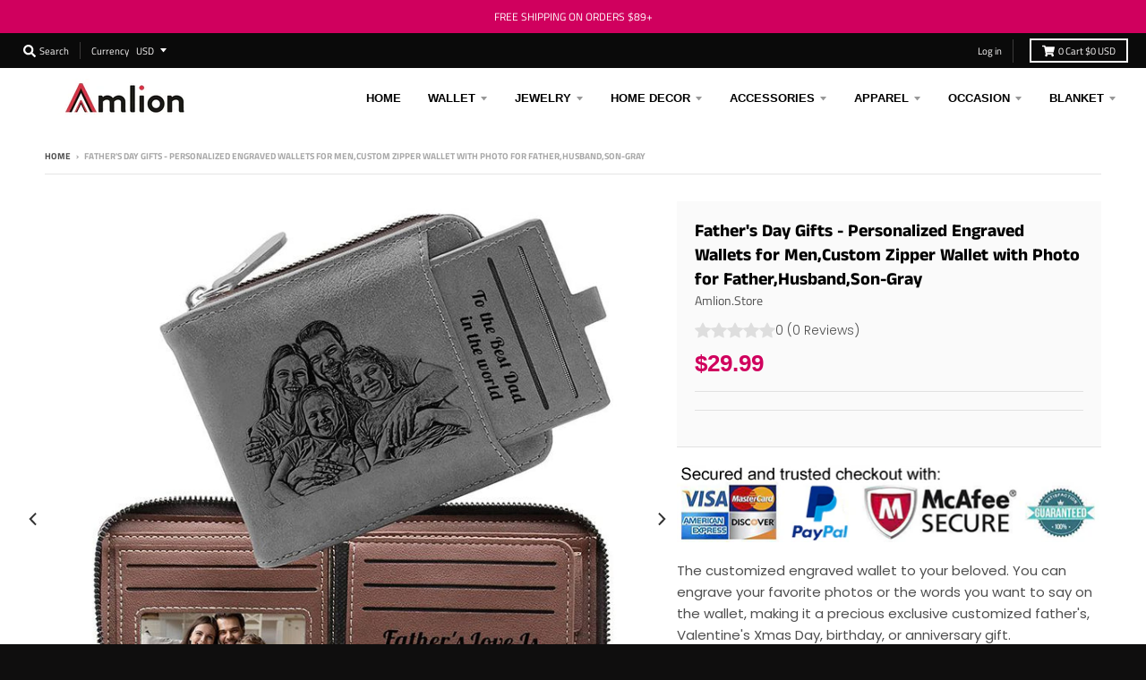

--- FILE ---
content_type: text/html; charset=utf-8
request_url: https://www.amlion.store/products/personalized-wallets-for-men-engraved-custom-mens-wallet-with-photo-picture-text-for-father-husband-son-gifts_pplr_1717508517_876694
body_size: 24764
content:
<!doctype html>
<!--[if IE 8]><html class="no-js lt-ie9" lang="en"> <![endif]-->
<!--[if IE 9 ]><html class="ie9 no-js"> <![endif]-->
<!--[if (gt IE 9)|!(IE)]><!--> <html class="no-js" lang="en"> <!--<![endif]-->
<head>
<!-- Global site tag (gtag.js) - Google Ads: AW-740666720-->
<script async src="https://www.googletagmanager.com/gtag/js?id=AW-740666720"></script>
<script>
  window.dataLayer = window.dataLayer || [];
  function gtag(){dataLayer.push(arguments);}
  gtag('js', new Date());
  
  gtag('config', 'AW-740666720', {'allow_enhanced_conversions':true});
</script>
  
<!-- Google Ads Remarketing Tag By FeedArmy Version 2.17 START -->
<!-- FeedArmy tutorial found at https://feedarmy.com/kb/adding-google-adwords-remarketing-tag-to-shopify/ -->

<!-- CODE SETTINGS START -->
<!-- CODE SETTINGS START -->

<!-- Please add your Google Ads Audience Source Tag ID -->


<!-- Please add your alpha2 code, you can find it here: https://help.shopify.com/en/api/custom-storefronts/storefront-api/reference/enum/countrycode -->


<!-- set your product id values are default, product_id, parent_id, sku-->


<!-- CODE SETTINGS END -->
<!-- CODE SETTINGS END -->

<!-- ==================================== -->
<!-- DO NOT EDIT ANYTHING BELOW THIS LINE -->

<script async src="https://www.googletagmanager.com/gtag/js?id=AW-740666720"></script><script>
  window.dataLayer = window.dataLayer || [];
  function gtag(){dataLayer.push(arguments);}
  gtag('js', new Date());
  gtag('config', 'AW-740666720');
</script>



<script>
  gtag('event', 'view_item', {
    'send_to': 'AW-740666720',
  	  'value': 34.96,
	
    'items': [{
			'id': 'shopify_US_8394218832100_45248365265124',
      'google_business_vertical': 'retail'
    }]
	
  });
</script>
<!-- Google Ads Remarketing Tag By FeedArmy Version 2.17 END -->





<script type="text/javascript">
var a = window.performance && window.performance.mark;
if (a) {
  window.performance.mark("shopsheriff.amp-snippet.start");
}
var doc = document;
var redirect = "/cart" === window.location.pathname
&& (doc.referrer.includes("ampproject.org") || doc.referrer.includes("/a/s/") )
&& !doc.location.search.includes("utm");

if(redirect) {
  var f = doc.location.search ? "&" : "?";
  window.location =
    window.location.origin
  + window.location.pathname
  + f
  + "utm_source=shopsheriff&utm_medium=amp&utm_campaign=shopsheriff&utm_content=add-to-cart";
}
if (a) {
  window.performance.mark("shopsheriff.amp-snippet.end");
}
      </script>


   <link rel="amphtml" href="https://www.amlion.store/a/s/products/personalized-wallets-for-men-engraved-custom-mens-wallet-with-photo-picture-text-for-father-husband-son-gifts_pplr_1717508517_876694">



<!-- "snippets/limespot.liquid" was not rendered, the associated app was uninstalled -->

<meta name="msvalidate.01" content="AA0014976FF2D29A755588AD87E02A8B" />
<meta name="p:domain_verify" content="e8223ac4c8f8934ada1ebef1938e5311"/>
<meta name="google-site-verification" content="a-36oKVvpvb44lLDV_h9YPNb5tcG3gpAd8QJ7-u5g5s" />
  <script async type="text/javascript" data-api-key="" id="stamped-script-widget" src="https://cdn-stamped-io.azureedge.net/files/widget.min.js"></script>

  <meta charset="utf-8">
  <meta http-equiv="X-UA-Compatible" content="IE=edge,chrome=1">
  <link rel="canonical" href="https://www.amlion.store/products/personalized-wallets-for-men-engraved-custom-mens-wallet-with-photo-picture-text-for-father-husband-son-gifts_pplr_1717508517_876694">
  <meta name="viewport" content="width=device-width,initial-scale=1">
  <meta name="theme-color" content="#c73a4b">

  
  <link rel="shortcut icon" href="//www.amlion.store/cdn/shop/files/32_458453ce-574c-44c2-93e5-5579a437e53d_32x32.png?v=1614288827" type="image/png" />
  

  <title>
    Father&#39;s Day Gifts - Personalized Engraved Wallets for Men,Custom Zipp &ndash; Amlion.Store
  </title>

  

  <meta property="og:site_name" content="Amlion.Store">
<meta property="og:url" content="https://www.amlion.store/products/personalized-wallets-for-men-engraved-custom-mens-wallet-with-photo-picture-text-for-father-husband-son-gifts_pplr_1717508517_876694">
<meta property="og:title" content="Father's Day Gifts - Personalized Engraved Wallets for Men,Custom Zipper Wallet with Photo for Father,Husband,Son-Gray">
<meta property="og:type" content="product">
<meta property="og:description" content="Amlion.store is a website about custom gifts. There are a variety of customized products available at amlion.store. Such as photo wallet, custom couple bracelet, photo necklaces, photo keychain, photo moon lamp, etc. Perfect gifts for Father's day, Valentine's Day, Wedding, Anniversary."><meta property="product:availability" content="instock">
  <meta property="product:price:amount" content="34.96">
  <meta property="product:price:currency" content="USD"><meta property="og:image" content="http://www.amlion.store/cdn/shop/files/17175085168790_1200x1200.png?v=1717508519">
      <meta property="og:image:secure_url" content="https://www.amlion.store/cdn/shop/files/17175085168790_1200x1200.png?v=1717508519">
      <meta property="og:image:width" content="400">
      <meta property="og:image:height" content="400">

<meta name="twitter:site" content="@">
<meta name="twitter:card" content="summary_large_image">
<meta name="twitter:title" content="Father's Day Gifts - Personalized Engraved Wallets for Men,Custom Zipper Wallet with Photo for Father,Husband,Son-Gray">
<meta name="twitter:description" content="Amlion.store is a website about custom gifts. There are a variety of customized products available at amlion.store. Such as photo wallet, custom couple bracelet, photo necklaces, photo keychain, photo moon lamp, etc. Perfect gifts for Father's day, Valentine's Day, Wedding, Anniversary.">


  <link href="//www.amlion.store/cdn/shop/t/11/assets/ndnapps-sociallogin.css?v=69467810377314389601729048729" rel="stylesheet" type="text/css" media="all" />
<script>window.performance && window.performance.mark && window.performance.mark('shopify.content_for_header.start');</script><meta name="google-site-verification" content="a-36oKVvpvb44lLDV_h9YPNb5tcG3gpAd8QJ7-u5g5s">
<meta id="shopify-digital-wallet" name="shopify-digital-wallet" content="/28016302/digital_wallets/dialog">
<meta name="shopify-checkout-api-token" content="6d063d5864017e6872ad3abca9ad2420">
<meta id="in-context-paypal-metadata" data-shop-id="28016302" data-venmo-supported="false" data-environment="production" data-locale="en_US" data-paypal-v4="true" data-currency="USD">
<link rel="alternate" type="application/json+oembed" href="https://www.amlion.store/products/personalized-wallets-for-men-engraved-custom-mens-wallet-with-photo-picture-text-for-father-husband-son-gifts_pplr_1717508517_876694.oembed">
<script async="async" src="/checkouts/internal/preloads.js?locale=en-US"></script>
<script id="shopify-features" type="application/json">{"accessToken":"6d063d5864017e6872ad3abca9ad2420","betas":["rich-media-storefront-analytics"],"domain":"www.amlion.store","predictiveSearch":true,"shopId":28016302,"locale":"en"}</script>
<script>var Shopify = Shopify || {};
Shopify.shop = "garautos.myshopify.com";
Shopify.locale = "en";
Shopify.currency = {"active":"USD","rate":"1.0"};
Shopify.country = "US";
Shopify.theme = {"name":"Themedistract 的副本","id":143126462692,"schema_name":"District","schema_version":"3.2.5","theme_store_id":null,"role":"main"};
Shopify.theme.handle = "null";
Shopify.theme.style = {"id":null,"handle":null};
Shopify.cdnHost = "www.amlion.store/cdn";
Shopify.routes = Shopify.routes || {};
Shopify.routes.root = "/";</script>
<script type="module">!function(o){(o.Shopify=o.Shopify||{}).modules=!0}(window);</script>
<script>!function(o){function n(){var o=[];function n(){o.push(Array.prototype.slice.apply(arguments))}return n.q=o,n}var t=o.Shopify=o.Shopify||{};t.loadFeatures=n(),t.autoloadFeatures=n()}(window);</script>
<script id="shop-js-analytics" type="application/json">{"pageType":"product"}</script>
<script defer="defer" async type="module" src="//www.amlion.store/cdn/shopifycloud/shop-js/modules/v2/client.init-shop-cart-sync_IZsNAliE.en.esm.js"></script>
<script defer="defer" async type="module" src="//www.amlion.store/cdn/shopifycloud/shop-js/modules/v2/chunk.common_0OUaOowp.esm.js"></script>
<script type="module">
  await import("//www.amlion.store/cdn/shopifycloud/shop-js/modules/v2/client.init-shop-cart-sync_IZsNAliE.en.esm.js");
await import("//www.amlion.store/cdn/shopifycloud/shop-js/modules/v2/chunk.common_0OUaOowp.esm.js");

  window.Shopify.SignInWithShop?.initShopCartSync?.({"fedCMEnabled":true,"windoidEnabled":true});

</script>
<script>(function() {
  var isLoaded = false;
  function asyncLoad() {
    if (isLoaded) return;
    isLoaded = true;
    var urls = ["\/\/code.tidio.co\/zwnfhx7mha1uvugjwikvjpzhxhuosny5.js?shop=garautos.myshopify.com","https:\/\/static.shareasale.com\/json\/shopify\/deduplication.js?shop=garautos.myshopify.com","https:\/\/static.shareasale.com\/json\/shopify\/shareasale-tracking.js?sasmid=123263\u0026ssmtid=19038\u0026scid=null\u0026xtm=null\u0026xtv=null\u0026cd=false\u0026shop=garautos.myshopify.com","https:\/\/mds.oceanpayment.com\/assets\/shopifylogo\/paypal,visa,mastercard,maestro,jcb,american_express,diners_club,discover.js?shop=garautos.myshopify.com"];
    for (var i = 0; i < urls.length; i++) {
      var s = document.createElement('script');
      s.type = 'text/javascript';
      s.async = true;
      s.src = urls[i];
      var x = document.getElementsByTagName('script')[0];
      x.parentNode.insertBefore(s, x);
    }
  };
  if(window.attachEvent) {
    window.attachEvent('onload', asyncLoad);
  } else {
    window.addEventListener('load', asyncLoad, false);
  }
})();</script>
<script id="__st">var __st={"a":28016302,"offset":28800,"reqid":"f6fe6df3-4991-4a93-b244-b0ef41012cbf-1768378623","pageurl":"www.amlion.store\/products\/personalized-wallets-for-men-engraved-custom-mens-wallet-with-photo-picture-text-for-father-husband-son-gifts_pplr_1717508517_876694","u":"f2aa901f7f19","p":"product","rtyp":"product","rid":8394218832100};</script>
<script>window.ShopifyPaypalV4VisibilityTracking = true;</script>
<script id="form-persister">!function(){'use strict';const t='contact',e='new_comment',n=[[t,t],['blogs',e],['comments',e],[t,'customer']],o='password',r='form_key',c=['recaptcha-v3-token','g-recaptcha-response','h-captcha-response',o],s=()=>{try{return window.sessionStorage}catch{return}},i='__shopify_v',u=t=>t.elements[r],a=function(){const t=[...n].map((([t,e])=>`form[action*='/${t}']:not([data-nocaptcha='true']) input[name='form_type'][value='${e}']`)).join(',');var e;return e=t,()=>e?[...document.querySelectorAll(e)].map((t=>t.form)):[]}();function m(t){const e=u(t);a().includes(t)&&(!e||!e.value)&&function(t){try{if(!s())return;!function(t){const e=s();if(!e)return;const n=u(t);if(!n)return;const o=n.value;o&&e.removeItem(o)}(t);const e=Array.from(Array(32),(()=>Math.random().toString(36)[2])).join('');!function(t,e){u(t)||t.append(Object.assign(document.createElement('input'),{type:'hidden',name:r})),t.elements[r].value=e}(t,e),function(t,e){const n=s();if(!n)return;const r=[...t.querySelectorAll(`input[type='${o}']`)].map((({name:t})=>t)),u=[...c,...r],a={};for(const[o,c]of new FormData(t).entries())u.includes(o)||(a[o]=c);n.setItem(e,JSON.stringify({[i]:1,action:t.action,data:a}))}(t,e)}catch(e){console.error('failed to persist form',e)}}(t)}const f=t=>{if('true'===t.dataset.persistBound)return;const e=function(t,e){const n=function(t){return'function'==typeof t.submit?t.submit:HTMLFormElement.prototype.submit}(t).bind(t);return function(){let t;return()=>{t||(t=!0,(()=>{try{e(),n()}catch(t){(t=>{console.error('form submit failed',t)})(t)}})(),setTimeout((()=>t=!1),250))}}()}(t,(()=>{m(t)}));!function(t,e){if('function'==typeof t.submit&&'function'==typeof e)try{t.submit=e}catch{}}(t,e),t.addEventListener('submit',(t=>{t.preventDefault(),e()})),t.dataset.persistBound='true'};!function(){function t(t){const e=(t=>{const e=t.target;return e instanceof HTMLFormElement?e:e&&e.form})(t);e&&m(e)}document.addEventListener('submit',t),document.addEventListener('DOMContentLoaded',(()=>{const e=a();for(const t of e)f(t);var n;n=document.body,new window.MutationObserver((t=>{for(const e of t)if('childList'===e.type&&e.addedNodes.length)for(const t of e.addedNodes)1===t.nodeType&&'FORM'===t.tagName&&a().includes(t)&&f(t)})).observe(n,{childList:!0,subtree:!0,attributes:!1}),document.removeEventListener('submit',t)}))}()}();</script>
<script integrity="sha256-4kQ18oKyAcykRKYeNunJcIwy7WH5gtpwJnB7kiuLZ1E=" data-source-attribution="shopify.loadfeatures" defer="defer" src="//www.amlion.store/cdn/shopifycloud/storefront/assets/storefront/load_feature-a0a9edcb.js" crossorigin="anonymous"></script>
<script data-source-attribution="shopify.dynamic_checkout.dynamic.init">var Shopify=Shopify||{};Shopify.PaymentButton=Shopify.PaymentButton||{isStorefrontPortableWallets:!0,init:function(){window.Shopify.PaymentButton.init=function(){};var t=document.createElement("script");t.src="https://www.amlion.store/cdn/shopifycloud/portable-wallets/latest/portable-wallets.en.js",t.type="module",document.head.appendChild(t)}};
</script>
<script data-source-attribution="shopify.dynamic_checkout.buyer_consent">
  function portableWalletsHideBuyerConsent(e){var t=document.getElementById("shopify-buyer-consent"),n=document.getElementById("shopify-subscription-policy-button");t&&n&&(t.classList.add("hidden"),t.setAttribute("aria-hidden","true"),n.removeEventListener("click",e))}function portableWalletsShowBuyerConsent(e){var t=document.getElementById("shopify-buyer-consent"),n=document.getElementById("shopify-subscription-policy-button");t&&n&&(t.classList.remove("hidden"),t.removeAttribute("aria-hidden"),n.addEventListener("click",e))}window.Shopify?.PaymentButton&&(window.Shopify.PaymentButton.hideBuyerConsent=portableWalletsHideBuyerConsent,window.Shopify.PaymentButton.showBuyerConsent=portableWalletsShowBuyerConsent);
</script>
<script data-source-attribution="shopify.dynamic_checkout.cart.bootstrap">document.addEventListener("DOMContentLoaded",(function(){function t(){return document.querySelector("shopify-accelerated-checkout-cart, shopify-accelerated-checkout")}if(t())Shopify.PaymentButton.init();else{new MutationObserver((function(e,n){t()&&(Shopify.PaymentButton.init(),n.disconnect())})).observe(document.body,{childList:!0,subtree:!0})}}));
</script>
<link id="shopify-accelerated-checkout-styles" rel="stylesheet" media="screen" href="https://www.amlion.store/cdn/shopifycloud/portable-wallets/latest/accelerated-checkout-backwards-compat.css" crossorigin="anonymous">
<style id="shopify-accelerated-checkout-cart">
        #shopify-buyer-consent {
  margin-top: 1em;
  display: inline-block;
  width: 100%;
}

#shopify-buyer-consent.hidden {
  display: none;
}

#shopify-subscription-policy-button {
  background: none;
  border: none;
  padding: 0;
  text-decoration: underline;
  font-size: inherit;
  cursor: pointer;
}

#shopify-subscription-policy-button::before {
  box-shadow: none;
}

      </style>

<script>window.performance && window.performance.mark && window.performance.mark('shopify.content_for_header.end');</script>
<script src="//www.amlion.store/cdn/shop/t/11/assets/ndnapps-sociallogin-script.js?v=115818522669466615571729048729" type="text/javascript"></script>




<link href="//www.amlion.store/cdn/shop/t/11/assets/globo.alsobought.css?v=167615661758733677981729048729" rel="stylesheet" type="text/css" media="all" /><script src="//www.amlion.store/cdn/shop/t/11/assets/globo.alsobought.js?v=160764976887965844181729048729" type="text/javascript"></script><script>
  var globoAlsoBought = new globoAlsoBought({
    apiUrl: "https://related-products.globosoftware.net/v1/api",
    shop: "garautos.myshopify.com",
    
    product: {
      vendor: "Amlion.Store",
      product_type: "PPLR_HIDDEN_PRODUCT",
      collection: 46780153898    },
    
    shuffle: {
      recommendations: false,
      bought_together: false,
  	},
    recommendations_product_enable: true,
    bought_together_enable: true,
    recommendations_cart_enable: false,
    moneyFormat: "${{amount}}",
    page: "product",
    productIds: [8394218832100],
    no_image_url: "https://cdn.shopify.com/s/images/admin/no-image-large.gif",
    redirect: true,
    trans: {
        'added': "Added to cart",
        'added_selected_to_cart': "Added selected to cart",
        'sale': "Sale",
        'this_item': "This item",
    }
  });
  globoAlsoBought.init();
</script>


<script id="RecommendationsTemplate" type="template/html">
  <div id="recommendations" class="ga-products-box ga-products-box_1">
        <h2 class="text-center">Customers Who Bought This Product Also Bought</h2>
        <div class="ga-products-carousel-wrapper">
      <ul class="ga-products-carousel owl-carousel">{{productItems}}</ul>
    </div>
  </div>
</script>
<script id="RecommendationsItem" type="template/html">
<li class="ga-product" data-product-id="{{productId}}">
  <a target="_blank" href="{{productUrl}}">
    {{productLabel}}    <div class="ga-product_image" style="background-image: url({{productImage}});"></div>
  </a>
  <p class="ga-product_title">{{productTitle}}</p>
    <select name="id" class="ga-product_variant_select {{selectClass}}">
  	{{productOptions}}  </select>
    <span class="ga-product_price-container">
    {{productPrice}}    {{productComparePrice}}  </span>
      <button class="ga-product_addtocart" type="button">Add to cart</button>
  </li>
</script>

<script id="BoughtTogetherTemplate" type="template/html">
  <div id="bought_together" class="ga-products-box ga-products-box_3 no-description {{boxClass}}">
        <h2 class="text-left">Frequently Bought Together</h2>
        <ul class="ga-products-table">
      {{productItems}}    </ul>
    <div class="ga-product-form">
      Total Price: <span class="ga-product_price ga-product_totalprice">{{totalPrice}}</span>
      <button class="ga-addalltocart" type="button">Add selected to cart</button>
    </div>
  </div>
</script>

<script id="BoughtTogetherItem" type="template/html">
<li data-product-id="{{productId}}">
  <div class="product_main">
    <input class="selectedItem" type="checkbox" checked value="{{productId}}">
    <a target="_blank" href="{{productUrl}}">
      <img class="lazyload" src="{{productImage}}" alt="{{productTitle}}">
      <p class="ga-product_title">{{productTitle}}</p>
            <span class="ga-product_price-container visible-narrow">
        {{productPrice}}        {{productComparePrice}}      </span>
          </a>
  </div>
  <div class="ga-product_variants-container {{selectClass}}">
    <select name="id[]" class="ga-product_variant_select">
    	{{productOptions}}  	</select>
  </div>
      <span class="ga-product_price-container hidden-narrow">
    {{productPrice}}    {{productComparePrice}}  </span>
  </li>
</script>



  <link href="//www.amlion.store/cdn/shop/t/11/assets/theme.scss.css?v=182393155360318950301759333521" rel="stylesheet" type="text/css" media="all" />

  

  <script>
    window.StyleHatch = window.StyleHatch || {};
    StyleHatch.Strings = {
      instagramAddToken: "Add your Instagram access token.",
      instagramInvalidToken: "The Instagram access token is invalid. Check to make sure you added the complete token.",
      instagramRateLimitToken: "Your store is currently over Instagram\u0026#39;s rate limit. Contact Style Hatch support for details.",
      addToCart: "Add to Cart",
      soldOut: "Sold Out",
      addressError: "Error looking up that address",
      addressNoResults: "No results for that address",
      addressQueryLimit: "You have exceeded the Google API usage limit. Consider upgrading to a \u003ca href=\"https:\/\/developers.google.com\/maps\/premium\/usage-limits\"\u003ePremium Plan\u003c\/a\u003e.",
      authError: "There was a problem authenticating your Google Maps account.",
      agreeNotice: "You must agree with the terms and conditions of sales to check out."
    }
    StyleHatch.currencyFormat = "${{amount}}";
    StyleHatch.ajaxCartEnable = true;
    StyleHatch.cartData = {"note":null,"attributes":{},"original_total_price":0,"total_price":0,"total_discount":0,"total_weight":0.0,"item_count":0,"items":[],"requires_shipping":false,"currency":"USD","items_subtotal_price":0,"cart_level_discount_applications":[],"checkout_charge_amount":0};
    // Post defer
    window.addEventListener('DOMContentLoaded', function() {
      (function( $ ) {
      

      
      
      })(jq223);
    });
    document.documentElement.className = document.documentElement.className.replace('no-js', 'js');
  </script>
  <script type="text/javascript">
    window.lazySizesConfig = window.lazySizesConfig || {};
    window.lazySizesConfig.loadMode = 1;
  </script>
  <!--[if (gt IE 9)|!(IE)]><!--><script src="//www.amlion.store/cdn/shop/t/11/assets/lazysizes.min.js?v=174097831579247140971729048729" async="async"></script><!--<![endif]-->
  <!--[if lte IE 9]><script src="//www.amlion.store/cdn/shop/t/11/assets/lazysizes.min.js?v=174097831579247140971729048729"></script><![endif]-->
  <!--[if (gt IE 9)|!(IE)]><!--><script src="//www.amlion.store/cdn/shop/t/11/assets/vendor.js?v=77013376826517269021729048729" defer="defer"></script><!--<![endif]-->
  <!--[if lte IE 9]><script src="//www.amlion.store/cdn/shop/t/11/assets/vendor.js?v=77013376826517269021729048729"></script><![endif]-->
  
    <script>
StyleHatch.currencyConverter = true;
StyleHatch.shopCurrency = 'USD';
StyleHatch.defaultCurrency = 'USD';
// Formatting
StyleHatch.currencyConverterFormat = 'money_with_currency_format';
StyleHatch.moneyWithCurrencyFormat = "${{amount}} USD";
StyleHatch.moneyFormat = "${{amount}}";
</script>
<!--[if (gt IE 9)|!(IE)]><!--><script src="//cdn.shopify.com/s/javascripts/currencies.js" defer="defer"></script><!--<![endif]-->
<!--[if lte IE 9]><script src="//cdn.shopify.com/s/javascripts/currencies.js"></script><![endif]-->
<!--[if (gt IE 9)|!(IE)]><!--><script src="//www.amlion.store/cdn/shop/t/11/assets/jquery.currencies.min.js?v=152637954936623000011729048729" defer="defer"></script><!--<![endif]-->
<!--[if lte IE 9]><script src="//www.amlion.store/cdn/shop/t/11/assets/jquery.currencies.min.js?v=152637954936623000011729048729"></script><![endif]-->

  
  <!--[if (gt IE 9)|!(IE)]><!--><script src="//www.amlion.store/cdn/shop/t/11/assets/theme.min.js?v=81815488640010581901729048729" defer="defer"></script><!--<![endif]-->
  <!--[if lte IE 9]><script src="//www.amlion.store/cdn/shop/t/11/assets/theme.min.js?v=81815488640010581901729048729"></script><![endif]-->

  <!-- "snippets/judgeme_core.liquid" was not rendered, the associated app was uninstalled -->
<!-- BEGIN app block: shopify://apps/zepto-product-personalizer/blocks/product_personalizer_main/7411210d-7b32-4c09-9455-e129e3be4729 --><!-- BEGIN app snippet: product-personalizer -->



  
 
 
<script type='text/javascript'>window.location = "personalized-wallets-for-men-engraved-custom-mens-wallet-with-photo-picture-text-for-father-husband-son-gifts";</script>
<!-- END app snippet -->
<!-- BEGIN app snippet: zepto_common --><script>
var pplr_cart = {"note":null,"attributes":{},"original_total_price":0,"total_price":0,"total_discount":0,"total_weight":0.0,"item_count":0,"items":[],"requires_shipping":false,"currency":"USD","items_subtotal_price":0,"cart_level_discount_applications":[],"checkout_charge_amount":0};
var pplr_shop_currency = "USD";
var pplr_enabled_currencies_size = 1;
var pplr_money_formate = "${{amount}}";
var pplr_manual_theme_selector=["CartCount span","tr:has([name*=updates]) , .cart__table-row , .cart-drawer__item , .cart-item , .ajaxcart__row , .ajaxcart__product , [data-products]  .cart__item , .CartItem , .cart__row.cart-item:not(.ajaxcart_row) , .cart__row.responsive-table__row , .mini-products-list .item , .cart-product-item , .cart-product , .product-id.item-row , .cart-summary-item-container , .cart-item.cf , .js_cart_item , .cart__card","tr img:first,.cart-drawer__options , .cart-item__image ,  .AspectRatio img",".line-item__title, .meta span,.cart-drawer__options:last-of-type , .cart-drawer__item-properties , .cart__properties , .CartItem__PropertyList , .cart__item-meta .cart__product-properties , .properties , .item-details h6 small",".cart__item--price .cart__price , .CartItem__Price , .cart-collateral .price , .cart-summary-item__price-current , .cart_price .transcy-money , .bcpo-cart-item-original-price  ,  .final-price , .price-box span , .saso-cart-item-price  , .cart-drawer__item-price-container .cart-item__price , .cart-drawer__price .cart-item__original-price",".grid__item.one-half.text-right , .ajaxcart__price , .ajaxcart_product-price , .saso-cart-item-line-price , .cart__price .money , .bcpo-cart-item-original-line-price , .cart__item-total ,  .cart-item-total .money , .cart--total .price",".pplr_item_remove",".ajaxcart__qty , .PageContent , #CartContainer , .cart-summary-item__quantity , .nt_fk_canvas , .cart__cell--quantity , #mainContent , .cart-drawer__content , .cart__table tbody",".header__cart-price-bubble span[data-cart-price-bubble] , .cart-drawer__subtotal-value , .cart-drawer__subtotal-number , .ajaxcart__subtotal .grid .grid__item.one-third.text-right , .ajaxcart__subtotal , .cart__footer__value[data-cart-final] , .text-right.price.price--amount .price ,  .cart__item-sub div[data-subtotal] , .cart-cost .money , .cart__subtotal .money , .amount .theme-money , .cart_tot_price .transcy-money , .cart__total__money , .cart-subtotal__price , .cart__subtotal , .cart__subtotal-price .wcp-original-cart-total , #CartCost","form[action*=cart] [name=checkout]","Click To View Image"];
</script>
<script defer src="//cdn-zeptoapps.com/product-personalizer/pplr_common.js?v=14" ></script><!-- END app snippet -->

<!-- END app block --><link href="https://monorail-edge.shopifysvc.com" rel="dns-prefetch">
<script>(function(){if ("sendBeacon" in navigator && "performance" in window) {try {var session_token_from_headers = performance.getEntriesByType('navigation')[0].serverTiming.find(x => x.name == '_s').description;} catch {var session_token_from_headers = undefined;}var session_cookie_matches = document.cookie.match(/_shopify_s=([^;]*)/);var session_token_from_cookie = session_cookie_matches && session_cookie_matches.length === 2 ? session_cookie_matches[1] : "";var session_token = session_token_from_headers || session_token_from_cookie || "";function handle_abandonment_event(e) {var entries = performance.getEntries().filter(function(entry) {return /monorail-edge.shopifysvc.com/.test(entry.name);});if (!window.abandonment_tracked && entries.length === 0) {window.abandonment_tracked = true;var currentMs = Date.now();var navigation_start = performance.timing.navigationStart;var payload = {shop_id: 28016302,url: window.location.href,navigation_start,duration: currentMs - navigation_start,session_token,page_type: "product"};window.navigator.sendBeacon("https://monorail-edge.shopifysvc.com/v1/produce", JSON.stringify({schema_id: "online_store_buyer_site_abandonment/1.1",payload: payload,metadata: {event_created_at_ms: currentMs,event_sent_at_ms: currentMs}}));}}window.addEventListener('pagehide', handle_abandonment_event);}}());</script>
<script id="web-pixels-manager-setup">(function e(e,d,r,n,o){if(void 0===o&&(o={}),!Boolean(null===(a=null===(i=window.Shopify)||void 0===i?void 0:i.analytics)||void 0===a?void 0:a.replayQueue)){var i,a;window.Shopify=window.Shopify||{};var t=window.Shopify;t.analytics=t.analytics||{};var s=t.analytics;s.replayQueue=[],s.publish=function(e,d,r){return s.replayQueue.push([e,d,r]),!0};try{self.performance.mark("wpm:start")}catch(e){}var l=function(){var e={modern:/Edge?\/(1{2}[4-9]|1[2-9]\d|[2-9]\d{2}|\d{4,})\.\d+(\.\d+|)|Firefox\/(1{2}[4-9]|1[2-9]\d|[2-9]\d{2}|\d{4,})\.\d+(\.\d+|)|Chrom(ium|e)\/(9{2}|\d{3,})\.\d+(\.\d+|)|(Maci|X1{2}).+ Version\/(15\.\d+|(1[6-9]|[2-9]\d|\d{3,})\.\d+)([,.]\d+|)( \(\w+\)|)( Mobile\/\w+|) Safari\/|Chrome.+OPR\/(9{2}|\d{3,})\.\d+\.\d+|(CPU[ +]OS|iPhone[ +]OS|CPU[ +]iPhone|CPU IPhone OS|CPU iPad OS)[ +]+(15[._]\d+|(1[6-9]|[2-9]\d|\d{3,})[._]\d+)([._]\d+|)|Android:?[ /-](13[3-9]|1[4-9]\d|[2-9]\d{2}|\d{4,})(\.\d+|)(\.\d+|)|Android.+Firefox\/(13[5-9]|1[4-9]\d|[2-9]\d{2}|\d{4,})\.\d+(\.\d+|)|Android.+Chrom(ium|e)\/(13[3-9]|1[4-9]\d|[2-9]\d{2}|\d{4,})\.\d+(\.\d+|)|SamsungBrowser\/([2-9]\d|\d{3,})\.\d+/,legacy:/Edge?\/(1[6-9]|[2-9]\d|\d{3,})\.\d+(\.\d+|)|Firefox\/(5[4-9]|[6-9]\d|\d{3,})\.\d+(\.\d+|)|Chrom(ium|e)\/(5[1-9]|[6-9]\d|\d{3,})\.\d+(\.\d+|)([\d.]+$|.*Safari\/(?![\d.]+ Edge\/[\d.]+$))|(Maci|X1{2}).+ Version\/(10\.\d+|(1[1-9]|[2-9]\d|\d{3,})\.\d+)([,.]\d+|)( \(\w+\)|)( Mobile\/\w+|) Safari\/|Chrome.+OPR\/(3[89]|[4-9]\d|\d{3,})\.\d+\.\d+|(CPU[ +]OS|iPhone[ +]OS|CPU[ +]iPhone|CPU IPhone OS|CPU iPad OS)[ +]+(10[._]\d+|(1[1-9]|[2-9]\d|\d{3,})[._]\d+)([._]\d+|)|Android:?[ /-](13[3-9]|1[4-9]\d|[2-9]\d{2}|\d{4,})(\.\d+|)(\.\d+|)|Mobile Safari.+OPR\/([89]\d|\d{3,})\.\d+\.\d+|Android.+Firefox\/(13[5-9]|1[4-9]\d|[2-9]\d{2}|\d{4,})\.\d+(\.\d+|)|Android.+Chrom(ium|e)\/(13[3-9]|1[4-9]\d|[2-9]\d{2}|\d{4,})\.\d+(\.\d+|)|Android.+(UC? ?Browser|UCWEB|U3)[ /]?(15\.([5-9]|\d{2,})|(1[6-9]|[2-9]\d|\d{3,})\.\d+)\.\d+|SamsungBrowser\/(5\.\d+|([6-9]|\d{2,})\.\d+)|Android.+MQ{2}Browser\/(14(\.(9|\d{2,})|)|(1[5-9]|[2-9]\d|\d{3,})(\.\d+|))(\.\d+|)|K[Aa][Ii]OS\/(3\.\d+|([4-9]|\d{2,})\.\d+)(\.\d+|)/},d=e.modern,r=e.legacy,n=navigator.userAgent;return n.match(d)?"modern":n.match(r)?"legacy":"unknown"}(),u="modern"===l?"modern":"legacy",c=(null!=n?n:{modern:"",legacy:""})[u],f=function(e){return[e.baseUrl,"/wpm","/b",e.hashVersion,"modern"===e.buildTarget?"m":"l",".js"].join("")}({baseUrl:d,hashVersion:r,buildTarget:u}),m=function(e){var d=e.version,r=e.bundleTarget,n=e.surface,o=e.pageUrl,i=e.monorailEndpoint;return{emit:function(e){var a=e.status,t=e.errorMsg,s=(new Date).getTime(),l=JSON.stringify({metadata:{event_sent_at_ms:s},events:[{schema_id:"web_pixels_manager_load/3.1",payload:{version:d,bundle_target:r,page_url:o,status:a,surface:n,error_msg:t},metadata:{event_created_at_ms:s}}]});if(!i)return console&&console.warn&&console.warn("[Web Pixels Manager] No Monorail endpoint provided, skipping logging."),!1;try{return self.navigator.sendBeacon.bind(self.navigator)(i,l)}catch(e){}var u=new XMLHttpRequest;try{return u.open("POST",i,!0),u.setRequestHeader("Content-Type","text/plain"),u.send(l),!0}catch(e){return console&&console.warn&&console.warn("[Web Pixels Manager] Got an unhandled error while logging to Monorail."),!1}}}}({version:r,bundleTarget:l,surface:e.surface,pageUrl:self.location.href,monorailEndpoint:e.monorailEndpoint});try{o.browserTarget=l,function(e){var d=e.src,r=e.async,n=void 0===r||r,o=e.onload,i=e.onerror,a=e.sri,t=e.scriptDataAttributes,s=void 0===t?{}:t,l=document.createElement("script"),u=document.querySelector("head"),c=document.querySelector("body");if(l.async=n,l.src=d,a&&(l.integrity=a,l.crossOrigin="anonymous"),s)for(var f in s)if(Object.prototype.hasOwnProperty.call(s,f))try{l.dataset[f]=s[f]}catch(e){}if(o&&l.addEventListener("load",o),i&&l.addEventListener("error",i),u)u.appendChild(l);else{if(!c)throw new Error("Did not find a head or body element to append the script");c.appendChild(l)}}({src:f,async:!0,onload:function(){if(!function(){var e,d;return Boolean(null===(d=null===(e=window.Shopify)||void 0===e?void 0:e.analytics)||void 0===d?void 0:d.initialized)}()){var d=window.webPixelsManager.init(e)||void 0;if(d){var r=window.Shopify.analytics;r.replayQueue.forEach((function(e){var r=e[0],n=e[1],o=e[2];d.publishCustomEvent(r,n,o)})),r.replayQueue=[],r.publish=d.publishCustomEvent,r.visitor=d.visitor,r.initialized=!0}}},onerror:function(){return m.emit({status:"failed",errorMsg:"".concat(f," has failed to load")})},sri:function(e){var d=/^sha384-[A-Za-z0-9+/=]+$/;return"string"==typeof e&&d.test(e)}(c)?c:"",scriptDataAttributes:o}),m.emit({status:"loading"})}catch(e){m.emit({status:"failed",errorMsg:(null==e?void 0:e.message)||"Unknown error"})}}})({shopId: 28016302,storefrontBaseUrl: "https://www.amlion.store",extensionsBaseUrl: "https://extensions.shopifycdn.com/cdn/shopifycloud/web-pixels-manager",monorailEndpoint: "https://monorail-edge.shopifysvc.com/unstable/produce_batch",surface: "storefront-renderer",enabledBetaFlags: ["2dca8a86","a0d5f9d2"],webPixelsConfigList: [{"id":"905347300","configuration":"{\"masterTagID\":\"19038\",\"merchantID\":\"123263\",\"appPath\":\"https:\/\/daedalus.shareasale.com\",\"storeID\":\"NaN\",\"xTypeMode\":\"NaN\",\"xTypeValue\":\"NaN\",\"channelDedup\":\"NaN\"}","eventPayloadVersion":"v1","runtimeContext":"STRICT","scriptVersion":"f300cca684872f2df140f714437af558","type":"APP","apiClientId":4929191,"privacyPurposes":["ANALYTICS","MARKETING"],"dataSharingAdjustments":{"protectedCustomerApprovalScopes":["read_customer_personal_data"]}},{"id":"395051236","configuration":"{\"config\":\"{\\\"pixel_id\\\":\\\"G-9VDF99ZRFY\\\",\\\"target_country\\\":\\\"US\\\",\\\"gtag_events\\\":[{\\\"type\\\":\\\"purchase\\\",\\\"action_label\\\":\\\"G-9VDF99ZRFY\\\"},{\\\"type\\\":\\\"page_view\\\",\\\"action_label\\\":\\\"G-9VDF99ZRFY\\\"},{\\\"type\\\":\\\"view_item\\\",\\\"action_label\\\":\\\"G-9VDF99ZRFY\\\"},{\\\"type\\\":\\\"search\\\",\\\"action_label\\\":\\\"G-9VDF99ZRFY\\\"},{\\\"type\\\":\\\"add_to_cart\\\",\\\"action_label\\\":\\\"G-9VDF99ZRFY\\\"},{\\\"type\\\":\\\"begin_checkout\\\",\\\"action_label\\\":\\\"G-9VDF99ZRFY\\\"},{\\\"type\\\":\\\"add_payment_info\\\",\\\"action_label\\\":\\\"G-9VDF99ZRFY\\\"}],\\\"enable_monitoring_mode\\\":false}\"}","eventPayloadVersion":"v1","runtimeContext":"OPEN","scriptVersion":"b2a88bafab3e21179ed38636efcd8a93","type":"APP","apiClientId":1780363,"privacyPurposes":[],"dataSharingAdjustments":{"protectedCustomerApprovalScopes":["read_customer_address","read_customer_email","read_customer_name","read_customer_personal_data","read_customer_phone"]}},{"id":"shopify-app-pixel","configuration":"{}","eventPayloadVersion":"v1","runtimeContext":"STRICT","scriptVersion":"0450","apiClientId":"shopify-pixel","type":"APP","privacyPurposes":["ANALYTICS","MARKETING"]},{"id":"shopify-custom-pixel","eventPayloadVersion":"v1","runtimeContext":"LAX","scriptVersion":"0450","apiClientId":"shopify-pixel","type":"CUSTOM","privacyPurposes":["ANALYTICS","MARKETING"]}],isMerchantRequest: false,initData: {"shop":{"name":"Amlion.Store","paymentSettings":{"currencyCode":"USD"},"myshopifyDomain":"garautos.myshopify.com","countryCode":"CN","storefrontUrl":"https:\/\/www.amlion.store"},"customer":null,"cart":null,"checkout":null,"productVariants":[{"price":{"amount":34.96,"currencyCode":"USD"},"product":{"title":"Father's Day Gifts - Personalized Engraved Wallets for Men,Custom Zipper Wallet with Photo for Father,Husband,Son-Gray","vendor":"Amlion.Store","id":"8394218832100","untranslatedTitle":"Father's Day Gifts - Personalized Engraved Wallets for Men,Custom Zipper Wallet with Photo for Father,Husband,Son-Gray","url":"\/products\/personalized-wallets-for-men-engraved-custom-mens-wallet-with-photo-picture-text-for-father-husband-son-gifts_pplr_1717508517_876694","type":"PPLR_HIDDEN_PRODUCT"},"id":"45248365265124","image":{"src":"\/\/www.amlion.store\/cdn\/shop\/files\/17175085168790.png?v=1717508519"},"sku":"L Zipper wallet-gray-hzb","title":"Default Title","untranslatedTitle":"Default Title"}],"purchasingCompany":null},},"https://www.amlion.store/cdn","7cecd0b6w90c54c6cpe92089d5m57a67346",{"modern":"","legacy":""},{"shopId":"28016302","storefrontBaseUrl":"https:\/\/www.amlion.store","extensionBaseUrl":"https:\/\/extensions.shopifycdn.com\/cdn\/shopifycloud\/web-pixels-manager","surface":"storefront-renderer","enabledBetaFlags":"[\"2dca8a86\", \"a0d5f9d2\"]","isMerchantRequest":"false","hashVersion":"7cecd0b6w90c54c6cpe92089d5m57a67346","publish":"custom","events":"[[\"page_viewed\",{}],[\"product_viewed\",{\"productVariant\":{\"price\":{\"amount\":34.96,\"currencyCode\":\"USD\"},\"product\":{\"title\":\"Father's Day Gifts - Personalized Engraved Wallets for Men,Custom Zipper Wallet with Photo for Father,Husband,Son-Gray\",\"vendor\":\"Amlion.Store\",\"id\":\"8394218832100\",\"untranslatedTitle\":\"Father's Day Gifts - Personalized Engraved Wallets for Men,Custom Zipper Wallet with Photo for Father,Husband,Son-Gray\",\"url\":\"\/products\/personalized-wallets-for-men-engraved-custom-mens-wallet-with-photo-picture-text-for-father-husband-son-gifts_pplr_1717508517_876694\",\"type\":\"PPLR_HIDDEN_PRODUCT\"},\"id\":\"45248365265124\",\"image\":{\"src\":\"\/\/www.amlion.store\/cdn\/shop\/files\/17175085168790.png?v=1717508519\"},\"sku\":\"L Zipper wallet-gray-hzb\",\"title\":\"Default Title\",\"untranslatedTitle\":\"Default Title\"}}]]"});</script><script>
  window.ShopifyAnalytics = window.ShopifyAnalytics || {};
  window.ShopifyAnalytics.meta = window.ShopifyAnalytics.meta || {};
  window.ShopifyAnalytics.meta.currency = 'USD';
  var meta = {"product":{"id":8394218832100,"gid":"gid:\/\/shopify\/Product\/8394218832100","vendor":"Amlion.Store","type":"PPLR_HIDDEN_PRODUCT","handle":"personalized-wallets-for-men-engraved-custom-mens-wallet-with-photo-picture-text-for-father-husband-son-gifts_pplr_1717508517_876694","variants":[{"id":45248365265124,"price":3496,"name":"Father's Day Gifts - Personalized Engraved Wallets for Men,Custom Zipper Wallet with Photo for Father,Husband,Son-Gray","public_title":null,"sku":"L Zipper wallet-gray-hzb"}],"remote":false},"page":{"pageType":"product","resourceType":"product","resourceId":8394218832100,"requestId":"f6fe6df3-4991-4a93-b244-b0ef41012cbf-1768378623"}};
  for (var attr in meta) {
    window.ShopifyAnalytics.meta[attr] = meta[attr];
  }
</script>
<script class="analytics">
  (function () {
    var customDocumentWrite = function(content) {
      var jquery = null;

      if (window.jQuery) {
        jquery = window.jQuery;
      } else if (window.Checkout && window.Checkout.$) {
        jquery = window.Checkout.$;
      }

      if (jquery) {
        jquery('body').append(content);
      }
    };

    var hasLoggedConversion = function(token) {
      if (token) {
        return document.cookie.indexOf('loggedConversion=' + token) !== -1;
      }
      return false;
    }

    var setCookieIfConversion = function(token) {
      if (token) {
        var twoMonthsFromNow = new Date(Date.now());
        twoMonthsFromNow.setMonth(twoMonthsFromNow.getMonth() + 2);

        document.cookie = 'loggedConversion=' + token + '; expires=' + twoMonthsFromNow;
      }
    }

    var trekkie = window.ShopifyAnalytics.lib = window.trekkie = window.trekkie || [];
    if (trekkie.integrations) {
      return;
    }
    trekkie.methods = [
      'identify',
      'page',
      'ready',
      'track',
      'trackForm',
      'trackLink'
    ];
    trekkie.factory = function(method) {
      return function() {
        var args = Array.prototype.slice.call(arguments);
        args.unshift(method);
        trekkie.push(args);
        return trekkie;
      };
    };
    for (var i = 0; i < trekkie.methods.length; i++) {
      var key = trekkie.methods[i];
      trekkie[key] = trekkie.factory(key);
    }
    trekkie.load = function(config) {
      trekkie.config = config || {};
      trekkie.config.initialDocumentCookie = document.cookie;
      var first = document.getElementsByTagName('script')[0];
      var script = document.createElement('script');
      script.type = 'text/javascript';
      script.onerror = function(e) {
        var scriptFallback = document.createElement('script');
        scriptFallback.type = 'text/javascript';
        scriptFallback.onerror = function(error) {
                var Monorail = {
      produce: function produce(monorailDomain, schemaId, payload) {
        var currentMs = new Date().getTime();
        var event = {
          schema_id: schemaId,
          payload: payload,
          metadata: {
            event_created_at_ms: currentMs,
            event_sent_at_ms: currentMs
          }
        };
        return Monorail.sendRequest("https://" + monorailDomain + "/v1/produce", JSON.stringify(event));
      },
      sendRequest: function sendRequest(endpointUrl, payload) {
        // Try the sendBeacon API
        if (window && window.navigator && typeof window.navigator.sendBeacon === 'function' && typeof window.Blob === 'function' && !Monorail.isIos12()) {
          var blobData = new window.Blob([payload], {
            type: 'text/plain'
          });

          if (window.navigator.sendBeacon(endpointUrl, blobData)) {
            return true;
          } // sendBeacon was not successful

        } // XHR beacon

        var xhr = new XMLHttpRequest();

        try {
          xhr.open('POST', endpointUrl);
          xhr.setRequestHeader('Content-Type', 'text/plain');
          xhr.send(payload);
        } catch (e) {
          console.log(e);
        }

        return false;
      },
      isIos12: function isIos12() {
        return window.navigator.userAgent.lastIndexOf('iPhone; CPU iPhone OS 12_') !== -1 || window.navigator.userAgent.lastIndexOf('iPad; CPU OS 12_') !== -1;
      }
    };
    Monorail.produce('monorail-edge.shopifysvc.com',
      'trekkie_storefront_load_errors/1.1',
      {shop_id: 28016302,
      theme_id: 143126462692,
      app_name: "storefront",
      context_url: window.location.href,
      source_url: "//www.amlion.store/cdn/s/trekkie.storefront.55c6279c31a6628627b2ba1c5ff367020da294e2.min.js"});

        };
        scriptFallback.async = true;
        scriptFallback.src = '//www.amlion.store/cdn/s/trekkie.storefront.55c6279c31a6628627b2ba1c5ff367020da294e2.min.js';
        first.parentNode.insertBefore(scriptFallback, first);
      };
      script.async = true;
      script.src = '//www.amlion.store/cdn/s/trekkie.storefront.55c6279c31a6628627b2ba1c5ff367020da294e2.min.js';
      first.parentNode.insertBefore(script, first);
    };
    trekkie.load(
      {"Trekkie":{"appName":"storefront","development":false,"defaultAttributes":{"shopId":28016302,"isMerchantRequest":null,"themeId":143126462692,"themeCityHash":"7316382616592735295","contentLanguage":"en","currency":"USD","eventMetadataId":"e3374550-48d7-404c-a3d6-71aec944aad1"},"isServerSideCookieWritingEnabled":true,"monorailRegion":"shop_domain","enabledBetaFlags":["65f19447"]},"Session Attribution":{},"S2S":{"facebookCapiEnabled":false,"source":"trekkie-storefront-renderer","apiClientId":580111}}
    );

    var loaded = false;
    trekkie.ready(function() {
      if (loaded) return;
      loaded = true;

      window.ShopifyAnalytics.lib = window.trekkie;

      var originalDocumentWrite = document.write;
      document.write = customDocumentWrite;
      try { window.ShopifyAnalytics.merchantGoogleAnalytics.call(this); } catch(error) {};
      document.write = originalDocumentWrite;

      window.ShopifyAnalytics.lib.page(null,{"pageType":"product","resourceType":"product","resourceId":8394218832100,"requestId":"f6fe6df3-4991-4a93-b244-b0ef41012cbf-1768378623","shopifyEmitted":true});

      var match = window.location.pathname.match(/checkouts\/(.+)\/(thank_you|post_purchase)/)
      var token = match? match[1]: undefined;
      if (!hasLoggedConversion(token)) {
        setCookieIfConversion(token);
        window.ShopifyAnalytics.lib.track("Viewed Product",{"currency":"USD","variantId":45248365265124,"productId":8394218832100,"productGid":"gid:\/\/shopify\/Product\/8394218832100","name":"Father's Day Gifts - Personalized Engraved Wallets for Men,Custom Zipper Wallet with Photo for Father,Husband,Son-Gray","price":"34.96","sku":"L Zipper wallet-gray-hzb","brand":"Amlion.Store","variant":null,"category":"PPLR_HIDDEN_PRODUCT","nonInteraction":true,"remote":false},undefined,undefined,{"shopifyEmitted":true});
      window.ShopifyAnalytics.lib.track("monorail:\/\/trekkie_storefront_viewed_product\/1.1",{"currency":"USD","variantId":45248365265124,"productId":8394218832100,"productGid":"gid:\/\/shopify\/Product\/8394218832100","name":"Father's Day Gifts - Personalized Engraved Wallets for Men,Custom Zipper Wallet with Photo for Father,Husband,Son-Gray","price":"34.96","sku":"L Zipper wallet-gray-hzb","brand":"Amlion.Store","variant":null,"category":"PPLR_HIDDEN_PRODUCT","nonInteraction":true,"remote":false,"referer":"https:\/\/www.amlion.store\/products\/personalized-wallets-for-men-engraved-custom-mens-wallet-with-photo-picture-text-for-father-husband-son-gifts_pplr_1717508517_876694"});
      }
    });


        var eventsListenerScript = document.createElement('script');
        eventsListenerScript.async = true;
        eventsListenerScript.src = "//www.amlion.store/cdn/shopifycloud/storefront/assets/shop_events_listener-3da45d37.js";
        document.getElementsByTagName('head')[0].appendChild(eventsListenerScript);

})();</script>
  <script>
  if (!window.ga || (window.ga && typeof window.ga !== 'function')) {
    window.ga = function ga() {
      (window.ga.q = window.ga.q || []).push(arguments);
      if (window.Shopify && window.Shopify.analytics && typeof window.Shopify.analytics.publish === 'function') {
        window.Shopify.analytics.publish("ga_stub_called", {}, {sendTo: "google_osp_migration"});
      }
      console.error("Shopify's Google Analytics stub called with:", Array.from(arguments), "\nSee https://help.shopify.com/manual/promoting-marketing/pixels/pixel-migration#google for more information.");
    };
    if (window.Shopify && window.Shopify.analytics && typeof window.Shopify.analytics.publish === 'function') {
      window.Shopify.analytics.publish("ga_stub_initialized", {}, {sendTo: "google_osp_migration"});
    }
  }
</script>
<script
  defer
  src="https://www.amlion.store/cdn/shopifycloud/perf-kit/shopify-perf-kit-3.0.3.min.js"
  data-application="storefront-renderer"
  data-shop-id="28016302"
  data-render-region="gcp-us-central1"
  data-page-type="product"
  data-theme-instance-id="143126462692"
  data-theme-name="District"
  data-theme-version="3.2.5"
  data-monorail-region="shop_domain"
  data-resource-timing-sampling-rate="10"
  data-shs="true"
  data-shs-beacon="true"
  data-shs-export-with-fetch="true"
  data-shs-logs-sample-rate="1"
  data-shs-beacon-endpoint="https://www.amlion.store/api/collect"
></script>
</head>

<body id="father-39-s-day-gifts-personalized-engraved-wallets-for-men-custom-zipp" class="template-product" data-template-directory="" data-template="product" >
  
  <div id="page">
    <div id="shopify-section-promos" class="shopify-section promos"><div data-section-id="promos" data-section-type="promos-section" data-scroll-lock="true">
  
    
    
<header id="block-1564128201823" class="promo-bar promo-bar-1564128201823 align-center size-default placement-top"
            data-type="announcement-bar"
            
            data-hide-delay="no-delay"
            
            data-bar-placement="top"
            data-show-for="both"
            data-homepage-limit="false"
            >
            
              <span class="promo-bar-text">FREE SHIPPING ON ORDERS $89+</span>
            
          </header>
          <style>
            header.promo-bar-1564128201823 span.promo-bar-text {
              background-color: #d0005e;
              color: #ffffff;
            }
            header.promo-bar-1564128201823 a {
              color: #ffffff;
            }
          </style>

    
    

    
    

  
</div>


</div>
    <header class="util">
  <div class="wrapper">

    <div class="search-wrapper">
      <!-- /snippets/search-bar.liquid -->


<form action="/search" method="get" class="input-group search-bar" role="search">
  <div class="icon-wrapper">
    <span class="icon-fallback-text">
      <span class="icon icon-search" aria-hidden="true"><svg aria-hidden="true" focusable="false" role="presentation" class="icon icon-ui-search" viewBox="0 0 512 512"><path d="M505 442.7L405.3 343c-4.5-4.5-10.6-7-17-7H372c27.6-35.3 44-79.7 44-128C416 93.1 322.9 0 208 0S0 93.1 0 208s93.1 208 208 208c48.3 0 92.7-16.4 128-44v16.3c0 6.4 2.5 12.5 7 17l99.7 99.7c9.4 9.4 24.6 9.4 33.9 0l28.3-28.3c9.4-9.4 9.4-24.6.1-34zM208 336c-70.7 0-128-57.2-128-128 0-70.7 57.2-128 128-128 70.7 0 128 57.2 128 128 0 70.7-57.2 128-128 128z"/></svg></span>
      <span class="fallback-text">Search</span>
    </span>
  </div>
  <div class="input-wrapper">
    <input type="search" name="q" value="" placeholder="Search our store" class="input-group-field" aria-label="Search our store">
  </div>
  <div class="button-wrapper">
    <span class="input-group-btn">
      <button type="button" class="btn icon-fallback-text">
        <span class="icon icon-close" aria-hidden="true"><svg aria-hidden="true" focusable="false" role="presentation" class="icon icon-ui-close" viewBox="0 0 352 512"><path d="M242.72 256l100.07-100.07c12.28-12.28 12.28-32.19 0-44.48l-22.24-22.24c-12.28-12.28-32.19-12.28-44.48 0L176 189.28 75.93 89.21c-12.28-12.28-32.19-12.28-44.48 0L9.21 111.45c-12.28 12.28-12.28 32.19 0 44.48L109.28 256 9.21 356.07c-12.28 12.28-12.28 32.19 0 44.48l22.24 22.24c12.28 12.28 32.2 12.28 44.48 0L176 322.72l100.07 100.07c12.28 12.28 32.2 12.28 44.48 0l22.24-22.24c12.28-12.28 12.28-32.19 0-44.48L242.72 256z"/></svg></span>
        <span class="fallback-text">Close menu</span>
      </button>
    </span>
  </div>
</form>
    </div>

    <div class="left-wrapper">
      <ul class="text-links">
        <li class="mobile-menu">
          <a href="#menu" class="toggle-menu menu-link">
            <span class="icon-text">
              <span class="icon icon-menu" aria-hidden="true"><svg aria-hidden="true" focusable="false" role="presentation" class="icon icon-ui-menu" viewBox="0 0 448 512"><path d="M16 132h416c8.837 0 16-7.163 16-16V76c0-8.837-7.163-16-16-16H16C7.163 60 0 67.163 0 76v40c0 8.837 7.163 16 16 16zm0 160h416c8.837 0 16-7.163 16-16v-40c0-8.837-7.163-16-16-16H16c-8.837 0-16 7.163-16 16v40c0 8.837 7.163 16 16 16zm0 160h416c8.837 0 16-7.163 16-16v-40c0-8.837-7.163-16-16-16H16c-8.837 0-16 7.163-16 16v40c0 8.837 7.163 16 16 16z"/></svg></span>
              <span class="text" data-close-text="Close menu">Menu</span>
            </span>
          </a>
        </li>
        <li>
          <a href="#" class="search">
            <span class="icon-text">
              <span class="icon icon-search" aria-hidden="true"><svg aria-hidden="true" focusable="false" role="presentation" class="icon icon-ui-search" viewBox="0 0 512 512"><path d="M505 442.7L405.3 343c-4.5-4.5-10.6-7-17-7H372c27.6-35.3 44-79.7 44-128C416 93.1 322.9 0 208 0S0 93.1 0 208s93.1 208 208 208c48.3 0 92.7-16.4 128-44v16.3c0 6.4 2.5 12.5 7 17l99.7 99.7c9.4 9.4 24.6 9.4 33.9 0l28.3-28.3c9.4-9.4 9.4-24.6.1-34zM208 336c-70.7 0-128-57.2-128-128 0-70.7 57.2-128 128-128 70.7 0 128 57.2 128 128 0 70.7-57.2 128-128 128z"/></svg></span>
              <span class="text">Search</span>
            </span>
          </a>
        </li>
      </ul>
      
      
        <div class="currency-picker-contain">
  <label>Currency</label>
  <select class="currency-picker" name="currencies">
  
  
  <option value="USD" selected="selected">USD</option>
  
    
  
    
    <option value="CAD">CAD</option>
    
  
    
    <option value="AUD">AUD</option>
    
  
    
    <option value="INR">INR</option>
    
  
    
    <option value="GBP">GBP</option>
    
  
    
    <option value="EUR">EUR</option>
    
  
    
    <option value="JPY">JPY</option>
    
  
  </select>
</div>

      
    </div>

    <div class="right-wrapper">
      
      
        <!-- /snippets/accounts-nav.liquid -->
<ul class="text-links">
  
    <li>
      <a href="/account/login" id="customer_login_link">Log in</a>
    </li>
  <!-- 注销了这部分内容'layout.customer.create_account' | t | customer_register_link -->
    <li>
     
    </li>
  
</ul>
      
      
      <a href="/cart" id="CartButton">
        <span class="icon-fallback-text"><span class="icon icon-cart" aria-hidden="true"><svg aria-hidden="true" focusable="false" role="presentation" class="icon icon-ui-cart" viewBox="0 0 576 512"><path d="M528.12 301.319l47.273-208C578.806 78.301 567.391 64 551.99 64H159.208l-9.166-44.81C147.758 8.021 137.93 0 126.529 0H24C10.745 0 0 10.745 0 24v16c0 13.255 10.745 24 24 24h69.883l70.248 343.435C147.325 417.1 136 435.222 136 456c0 30.928 25.072 56 56 56s56-25.072 56-56c0-15.674-6.447-29.835-16.824-40h209.647C430.447 426.165 424 440.326 424 456c0 30.928 25.072 56 56 56s56-25.072 56-56c0-22.172-12.888-41.332-31.579-50.405l5.517-24.276c3.413-15.018-8.002-29.319-23.403-29.319H218.117l-6.545-32h293.145c11.206 0 20.92-7.754 23.403-18.681z"/></svg></span>
        </span>
        <span id="CartCount"><span class="pplr_cart_count">
 0
</span></span>
        Cart
        <span id="CartCost" class="money"></span>

      </a>
      
        <!-- /snippets/cart-preview.liquid -->
<div class="cart-preview">
  <div class="cart-preview-title">
    Added to Cart
  </div>
  <div class="product-container">
    <div class="box product">
      <figure>
        <a href="#" class="product-image"></a>
        <figcaption>
          <a href="#" class="product-title"></a>
          <ul class="product-variant options"></ul>
          <span class="product-price price money"></span>
        </figcaption>
      </figure>
    </div>
  </div>
  <div class="cart-preview-total">
    
    <div class="count plural">You have <span class="item-count"></span> items in your cart</div>
    <div class="count singular">You have <span class="item-count">1</span> item in your cart</div>
    <div class="label">Total</div>
    <div class="total-price total"><span class="money"></span></div>
  </div>
  <div class="cart-preview-buttons">
    <a href="/cart" class="button solid">Check Out</a>
    <a href="#continue" class="button outline continue-shopping">Continue Shopping</a>
  </div>
</div>
      
    </div>
  </div>
</header>

    <div id="shopify-section-header" class="shopify-section header"><div data-section-id="header" data-section-type="header-section">
  <div class="site-header-wrapper">
    <header class="site-header minimal " data-scroll-lock="header" role="banner">

      <div class="wrapper" style="max-width: 1450px;">
        <div class="logo-nav-contain layout-horizontal">
          
          <div class="logo-contain">
            
              <div class="site-logo has-image" itemscope itemtype="http://schema.org/Organization">
            
              
                <a href="/" itemprop="url" class="logo-image">
                  
                  <img id="" class="lazyload"
                    src="//www.amlion.store/cdn/shop/files/logo_design_amilion-01_85188d88-9e8e-4b70-83b8-6e0137b57d5c_200x.jpg?v=1614289262"
                    data-src="//www.amlion.store/cdn/shop/files/logo_design_amilion-01_85188d88-9e8e-4b70-83b8-6e0137b57d5c_{width}x.jpg?v=1614289262"
                    data-widths="[200,400,565]"
                    data-aspectratio="4.59349593495935"
                    data-sizes="auto"
                    alt="Amlion.Store">
                </a>
              
            
              </div>
            
          </div>

          <nav class="nav-bar" role="navigation" style="font-family: Avenir95Black, sans-serif;">
            
            <ul class="site-nav" role="menubar">
  
<!--   <li class="" role="presentation"> <a href="/collections/all?sort_by=created-descending" role="menuitem">NEW JEWELRY</a></li> -->
 
  
  
    <li class="" role="presentation">
      <a href="/"  role="menuitem">Home</a>
      
    </li>
  
    <li class="has-dropdown " role="presentation">
      <a href="/collections/wallets" aria-haspopup="true" aria-expanded="false" role="menuitem">Wallet</a>
      
        <ul class="dropdown " aria-hidden="true" role="menu">
          
          
            <li class="" role="presentation">
              <a href="/collections/engraved-wallet" role="menuitem"  tabindex="-1">Engraved Wallet</a>
              
            </li>
          
            <li class="" role="presentation">
              <a href="/collections/uv-printing-wallet" role="menuitem"  tabindex="-1">Printing Wallet</a>
              
            </li>
          
            <li class="" role="presentation">
              <a href="/collections/monogram-wallet" role="menuitem"  tabindex="-1">Logo Wallet</a>
              
            </li>
          
            <li class="" role="presentation">
              <a href="/collections/women-wallets" role="menuitem"  tabindex="-1">Women Wallets</a>
              
            </li>
          
            <li class="" role="presentation">
              <a href="/collections/card-wallet" role="menuitem"  tabindex="-1">Card Wallet</a>
              
            </li>
          
            <li class="" role="presentation">
              <a href="/collections/wallet-card" role="menuitem"  tabindex="-1">Wallet Card</a>
              
            </li>
          
        </ul>
      
    </li>
  
    <li class="has-dropdown " role="presentation">
      <a href="/collections/jewelry-collection" aria-haspopup="true" aria-expanded="false" role="menuitem">Jewelry</a>
      
        <ul class="dropdown " aria-hidden="true" role="menu">
          
          
            <li class="" role="presentation">
              <a href="/collections/bracelet" role="menuitem"  tabindex="-1">Bracelet</a>
              
            </li>
          
            <li class="" role="presentation">
              <a href="/collections/cross-necklace" role="menuitem"  tabindex="-1">Cross Necklace</a>
              
            </li>
          
            <li class="" role="presentation">
              <a href="/collections/bar-necklace" role="menuitem"  tabindex="-1">Bar necklace</a>
              
            </li>
          
            <li class="" role="presentation">
              <a href="/collections/name-necklace" role="menuitem"  tabindex="-1">Name Necklace</a>
              
            </li>
          
            <li class="" role="presentation">
              <a href="/collections/photo-engraced-necklaces" role="menuitem"  tabindex="-1">Photo Necklaces</a>
              
            </li>
          
            <li class="" role="presentation">
              <a href="/collections/jewelry-box" role="menuitem"  tabindex="-1">Jewelry Box</a>
              
            </li>
          
        </ul>
      
    </li>
  
    <li class="has-dropdown " role="presentation">
      <a href="/collections/photo-moon-lamp-1" aria-haspopup="true" aria-expanded="false" role="menuitem">Home Decor</a>
      
        <ul class="dropdown " aria-hidden="true" role="menu">
          
          
            <li class="" role="presentation">
              <a href="/collections/acrylic-plaque" role="menuitem"  tabindex="-1">Acrylic Plaque</a>
              
            </li>
          
            <li class="" role="presentation">
              <a href="/collections/custom-blanket" role="menuitem"  tabindex="-1">Custom Blanket</a>
              
            </li>
          
            <li class="" role="presentation">
              <a href="/collections/decor-light" role="menuitem"  tabindex="-1">Decor Light</a>
              
            </li>
          
            <li class="" role="presentation">
              <a href="/collections/3d-crystal-photo" role="menuitem"  tabindex="-1">3D Crystal Photo</a>
              
            </li>
          
            <li class="" role="presentation">
              <a href="/collections/vinyl-record-photo" role="menuitem"  tabindex="-1">Vinyl Record Photo</a>
              
            </li>
          
            <li class="" role="presentation">
              <a href="/collections/custom-stickers" role="menuitem"  tabindex="-1">Custom Stickers</a>
              
            </li>
          
            <li class="" role="presentation">
              <a href="/collections/photo-frame" role="menuitem"  tabindex="-1">Photo Frame</a>
              
            </li>
          
            <li class="" role="presentation">
              <a href="/collections/table-runners" role="menuitem"  tabindex="-1">Table Runners</a>
              
            </li>
          
            <li class="" role="presentation">
              <a href="/collections/wood-signs" role="menuitem"  tabindex="-1">Wood Signs</a>
              
            </li>
          
            <li class="" role="presentation">
              <a href="/collections/photo-moon-lamp-1" role="menuitem"  tabindex="-1">Moon Lamp</a>
              
            </li>
          
            <li class="" role="presentation">
              <a href="/collections/personalized-clock" role="menuitem"  tabindex="-1">Personalized Clock</a>
              
            </li>
          
            <li class="" role="presentation">
              <a href="/collections/puzzles" role="menuitem"  tabindex="-1">Puzzles</a>
              
            </li>
          
            <li class="" role="presentation">
              <a href="/collections/pillows" role="menuitem"  tabindex="-1">Pillow</a>
              
            </li>
          
            <li class="" role="presentation">
              <a href="/collections/metal-art" role="menuitem"  tabindex="-1">Metal Art</a>
              
            </li>
          
        </ul>
      
    </li>
  
    <li class="has-dropdown " role="presentation">
      <a href="/collections/accessories" aria-haspopup="true" aria-expanded="false" role="menuitem">Accessories</a>
      
        <ul class="dropdown " aria-hidden="true" role="menu">
          
          
            <li class="" role="presentation">
              <a href="/collections/custom-hats" role="menuitem"  tabindex="-1">Custom Hats</a>
              
            </li>
          
            <li class="" role="presentation">
              <a href="/collections/pen" role="menuitem"  tabindex="-1">Custom Pen</a>
              
            </li>
          
            <li class="" role="presentation">
              <a href="/collections/key-chain" role="menuitem"  tabindex="-1">Photo Keychain</a>
              
            </li>
          
            <li class="" role="presentation">
              <a href="/collections/beer-can-covers" role="menuitem"  tabindex="-1">Can Sleeves</a>
              
            </li>
          
            <li class="" role="presentation">
              <a href="/collections/guitar-pick" role="menuitem"  tabindex="-1">Guitar Pick</a>
              
            </li>
          
            <li class="" role="presentation">
              <a href="/collections/custom-stamp" role="menuitem"  tabindex="-1">Custom Stamp</a>
              
            </li>
          
            <li class="" role="presentation">
              <a href="/collections/custom-lighters" role="menuitem"  tabindex="-1">Custom Lighters</a>
              
            </li>
          
            <li class="" role="presentation">
              <a href="/collections/couple-mug" role="menuitem"  tabindex="-1">Custom Cup</a>
              
            </li>
          
            <li class="" role="presentation">
              <a href="/collections/custom-wind-chimes" role="menuitem"  tabindex="-1">Custom Wind Chimes</a>
              
            </li>
          
            <li class="" role="presentation">
              <a href="/collections/pet-accessories-1" role="menuitem"  tabindex="-1">Pet Accessories</a>
              
            </li>
          
            <li class="" role="presentation">
              <a href="/collections/custom-backpack" role="menuitem"  tabindex="-1">Custom Backpack</a>
              
            </li>
          
            <li class="" role="presentation">
              <a href="/collections/custom-spirit-level" role="menuitem"  tabindex="-1">Custom Spirit Level</a>
              
            </li>
          
        </ul>
      
    </li>
  
    <li class="has-dropdown has-dropdown--mega-menu" role="presentation">
      <a href="/collections/boxer" aria-haspopup="true" aria-expanded="false" role="menuitem">Apparel</a>
      
        <ul class="dropdown  dropdown--mega-menu" aria-hidden="true" role="menu">
          
          
            <li class="has-sub-dropdown " role="presentation">
              <a href="/collections/mens-boxer" role="menuitem" aria-haspopup="true" aria-expanded="false" tabindex="-1">Underwear</a>
              
                <ul class="sub-dropdown" aria-hidden="true" role="menu">
                  
                  
                    <li class="sub-dropdown-item " role="presentation">
                      <a href="/collections/mens-boxer" role="menuitem" tabindex="-1">Men Boxer</a>
                    </li>
                  
                </ul>
              
            </li>
          
            <li class="has-sub-dropdown " role="presentation">
              <a href="/collections/photo-socks" role="menuitem" aria-haspopup="true" aria-expanded="false" tabindex="-1">Photo Socks</a>
              
                <ul class="sub-dropdown" aria-hidden="true" role="menu">
                  
                  
                    <li class="sub-dropdown-item " role="presentation">
                      <a href="/collections/face-socks" role="menuitem" tabindex="-1">Face Socks</a>
                    </li>
                  
                    <li class="sub-dropdown-item " role="presentation">
                      <a href="/collections/pet-socks" role="menuitem" tabindex="-1">Pet Socks</a>
                    </li>
                  
                </ul>
              
            </li>
          
            <li class="has-sub-dropdown " role="presentation">
              <a href="/collections/baseball-jerseys" role="menuitem" aria-haspopup="true" aria-expanded="false" tabindex="-1">Jersey</a>
              
                <ul class="sub-dropdown" aria-hidden="true" role="menu">
                  
                  
                    <li class="sub-dropdown-item " role="presentation">
                      <a href="/collections/baseball-jerseys" role="menuitem" tabindex="-1">Baseball Jerseys</a>
                    </li>
                  
                    <li class="sub-dropdown-item " role="presentation">
                      <a href="/collections/football-jerseys" role="menuitem" tabindex="-1">Football Jerseys</a>
                    </li>
                  
                </ul>
              
            </li>
          
            <li class="has-sub-dropdown " role="presentation">
              <a href="/collections/custom-baseball-jacket" role="menuitem" aria-haspopup="true" aria-expanded="false" tabindex="-1">Clothes</a>
              
                <ul class="sub-dropdown" aria-hidden="true" role="menu">
                  
                  
                    <li class="sub-dropdown-item " role="presentation">
                      <a href="/collections/custom-safety-vests" role="menuitem" tabindex="-1">Custom Safety Vests</a>
                    </li>
                  
                    <li class="sub-dropdown-item " role="presentation">
                      <a href="/collections/custom-t-shirt" role="menuitem" tabindex="-1">Custom T Shirt</a>
                    </li>
                  
                </ul>
              
            </li>
          
            <li class="" role="presentation">
              <a href="/collections/custom-pajamas" role="menuitem"  tabindex="-1">Custom Pajamas</a>
              
            </li>
          
            <li class="" role="presentation">
              <a href="/collections/custom-hoodies" role="menuitem"  tabindex="-1">Custom Hoodies</a>
              
            </li>
          
        </ul>
      
    </li>
  
    <li class="has-dropdown has-dropdown--mega-menu" role="presentation">
      <a href="/collections/occasion" aria-haspopup="true" aria-expanded="false" role="menuitem">Occasion</a>
      
        <ul class="dropdown  dropdown--mega-menu" aria-hidden="true" role="menu">
          
          
            <li class="" role="presentation">
              <a href="/collections/fathers-day" role="menuitem"  tabindex="-1">Father&#39;s Day</a>
              
            </li>
          
            <li class="" role="presentation">
              <a href="/collections/mothers-day" role="menuitem"  tabindex="-1">Mother&#39;s Day</a>
              
            </li>
          
            <li class="" role="presentation">
              <a href="/collections/thanksgiving-gifts" role="menuitem"  tabindex="-1">Thanksgiving</a>
              
            </li>
          
            <li class="has-sub-dropdown " role="presentation">
              <a href="/collections/christmas" role="menuitem" aria-haspopup="true" aria-expanded="false" tabindex="-1">Christmas Gifts</a>
              
                <ul class="sub-dropdown" aria-hidden="true" role="menu">
                  
                  
                    <li class="sub-dropdown-item " role="presentation">
                      <a href="/collections/christmas-stocking" role="menuitem" tabindex="-1">Christmas Stocking</a>
                    </li>
                  
                    <li class="sub-dropdown-item " role="presentation">
                      <a href="/collections/christmas-ornament" role="menuitem" tabindex="-1">Christmas Ornament</a>
                    </li>
                  
                </ul>
              
            </li>
          
            <li class="" role="presentation">
              <a href="/collections/valentines-day" role="menuitem"  tabindex="-1">Valentine&#39;s Day</a>
              
            </li>
          
            <li class="" role="presentation">
              <a href="/collections/easter-day" role="menuitem"  tabindex="-1">Easter Day</a>
              
            </li>
          
        </ul>
      
    </li>
  
    <li class="has-dropdown " role="presentation">
      <a href="/collections/custom-blanket" aria-haspopup="true" aria-expanded="false" role="menuitem">Blanket</a>
      
        <ul class="dropdown " aria-hidden="true" role="menu">
          
          
            <li class="" role="presentation">
              <a href="/collections/bestie-blanket" role="menuitem"  tabindex="-1">Bestie Blanket</a>
              
            </li>
          
            <li class="" role="presentation">
              <a href="/collections/birthday-blanket" role="menuitem"  tabindex="-1">Birthday Blanket</a>
              
            </li>
          
            <li class="" role="presentation">
              <a href="/collections/boyfriend-blanket" role="menuitem"  tabindex="-1">Boyfriend Blanket</a>
              
            </li>
          
            <li class="" role="presentation">
              <a href="/collections/christian-blanket" role="menuitem"  tabindex="-1">Christian Blanket</a>
              
            </li>
          
            <li class="" role="presentation">
              <a href="/collections/christmas-blanket" role="menuitem"  tabindex="-1">Christmas Blanket</a>
              
            </li>
          
            <li class="" role="presentation">
              <a href="/collections/cow-blanket" role="menuitem"  tabindex="-1">Cow Blanket</a>
              
            </li>
          
            <li class="" role="presentation">
              <a href="/collections/dad-blanket" role="menuitem"  tabindex="-1">Dad Blanket</a>
              
            </li>
          
            <li class="" role="presentation">
              <a href="/collections/daughter-blanket" role="menuitem"  tabindex="-1">Daughter Blanket</a>
              
            </li>
          
            <li class="" role="presentation">
              <a href="/collections/dog-mom-blanket" role="menuitem"  tabindex="-1">Dog Mom Blanket</a>
              
            </li>
          
            <li class="" role="presentation">
              <a href="/collections/girlfriend-blanket" role="menuitem"  tabindex="-1">Girlfriend Blanket</a>
              
            </li>
          
            <li class="" role="presentation">
              <a href="/collections/granddaughter-blanket" role="menuitem"  tabindex="-1">Granddaughter Blanket</a>
              
            </li>
          
            <li class="" role="presentation">
              <a href="/collections/grandma-blanket" role="menuitem"  tabindex="-1">Grandma Blanket</a>
              
            </li>
          
            <li class="" role="presentation">
              <a href="/collections/grandson-blanket" role="menuitem"  tabindex="-1">Grandson Blanket</a>
              
            </li>
          
            <li class="" role="presentation">
              <a href="/collections/husband-blanket" role="menuitem"  tabindex="-1">Husband Blanket</a>
              
            </li>
          
            <li class="" role="presentation">
              <a href="/collections/mom-blanket" role="menuitem"  tabindex="-1">Mom Blanket</a>
              
            </li>
          
            <li class="" role="presentation">
              <a href="/collections/mushroom-blanket" role="menuitem"  tabindex="-1">Mushroom Blanket</a>
              
            </li>
          
            <li class="" role="presentation">
              <a href="/collections/nana-blanket" role="menuitem"  tabindex="-1">Nana Blanket</a>
              
            </li>
          
            <li class="" role="presentation">
              <a href="/collections/retirement-blanket" role="menuitem"  tabindex="-1">Retirement Blanket</a>
              
            </li>
          
            <li class="" role="presentation">
              <a href="/collections/sister-blanket" role="menuitem"  tabindex="-1">Sister Blanket</a>
              
            </li>
          
            <li class="" role="presentation">
              <a href="/collections/valentines-day-blanket" role="menuitem"  tabindex="-1">Valentines Day Blanket</a>
              
            </li>
          
            <li class="" role="presentation">
              <a href="/collections/wife-blanket" role="menuitem"  tabindex="-1">Wife Blanket</a>
              
            </li>
          
            <li class="" role="presentation">
              <a href="/collections/unicorn-blanket" role="menuitem"  tabindex="-1">Unicorn Blanket</a>
              
            </li>
          
            <li class="" role="presentation">
              <a href="/collections/horse-blanket" role="menuitem"  tabindex="-1">Horse Blanket</a>
              
            </li>
          
            <li class="" role="presentation">
              <a href="/collections/dinosaur-blanket" role="menuitem"  tabindex="-1">Dinosaur Blanket</a>
              
            </li>
          
            <li class="" role="presentation">
              <a href="/collections/cheetah-blanket" role="menuitem"  tabindex="-1">Cheetah Blanket</a>
              
            </li>
          
            <li class="" role="presentation">
              <a href="/collections/sloth-blanket" role="menuitem"  tabindex="-1">Sloth Blanket</a>
              
            </li>
          
            <li class="" role="presentation">
              <a href="/collections/football-blanket" role="menuitem"  tabindex="-1">Soccer Blanket</a>
              
            </li>
          
            <li class="" role="presentation">
              <a href="/collections/elephant-blanket" role="menuitem"  tabindex="-1">Elephant Blanket</a>
              
            </li>
          
            <li class="" role="presentation">
              <a href="/collections/capybara-blanket" role="menuitem"  tabindex="-1">Capybara Blanket</a>
              
            </li>
          
            <li class="" role="presentation">
              <a href="/collections/volleyball-blanket" role="menuitem"  tabindex="-1">Volleyball Blanket</a>
              
            </li>
          
            <li class="" role="presentation">
              <a href="/collections/donut-blanket" role="menuitem"  tabindex="-1">Donut Blanket</a>
              
            </li>
          
            <li class="" role="presentation">
              <a href="/collections/baseball-blanket" role="menuitem"  tabindex="-1">Baseball Blanket</a>
              
            </li>
          
            <li class="" role="presentation">
              <a href="/collections/panda-blanket" role="menuitem"  tabindex="-1">Panda Blanket</a>
              
            </li>
          
            <li class="" role="presentation">
              <a href="/collections/football-blanket-1" role="menuitem"  tabindex="-1">Football Blanket</a>
              
            </li>
          
            <li class="" role="presentation">
              <a href="/collections/deer-blanket" role="menuitem"  tabindex="-1">Deer Blanket</a>
              
            </li>
          
            <li class="" role="presentation">
              <a href="/collections/turtle-blanket" role="menuitem"  tabindex="-1">Turtle Blanket</a>
              
            </li>
          
            <li class="" role="presentation">
              <a href="/collections/frog-blanket" role="menuitem"  tabindex="-1">Frog Blanket</a>
              
            </li>
          
            <li class="" role="presentation">
              <a href="/collections/chicken-blanket" role="menuitem"  tabindex="-1">Chicken Blanket</a>
              
            </li>
          
            <li class="" role="presentation">
              <a href="/collections/gamer-blanket" role="menuitem"  tabindex="-1">Gamer Blanket</a>
              
            </li>
          
            <li class="" role="presentation">
              <a href="/collections/fox-blanket" role="menuitem"  tabindex="-1">Fox Blanket</a>
              
            </li>
          
            <li class="" role="presentation">
              <a href="/collections/dachshund-blanket" role="menuitem"  tabindex="-1">Dachshund Blanket</a>
              
            </li>
          
        </ul>
      
    </li>
  
</ul>

            
          </nav>
        </div>

      </div>
    </header>
  </div>
</div>

<nav id="menu" class="panel" role="navigation">
  <div class="search">
    <!-- /snippets/search-bar.liquid -->


<form action="/search" method="get" class="input-group search-bar" role="search">
  <div class="icon-wrapper">
    <span class="icon-fallback-text">
      <span class="icon icon-search" aria-hidden="true"><svg aria-hidden="true" focusable="false" role="presentation" class="icon icon-ui-search" viewBox="0 0 512 512"><path d="M505 442.7L405.3 343c-4.5-4.5-10.6-7-17-7H372c27.6-35.3 44-79.7 44-128C416 93.1 322.9 0 208 0S0 93.1 0 208s93.1 208 208 208c48.3 0 92.7-16.4 128-44v16.3c0 6.4 2.5 12.5 7 17l99.7 99.7c9.4 9.4 24.6 9.4 33.9 0l28.3-28.3c9.4-9.4 9.4-24.6.1-34zM208 336c-70.7 0-128-57.2-128-128 0-70.7 57.2-128 128-128 70.7 0 128 57.2 128 128 0 70.7-57.2 128-128 128z"/></svg></span>
      <span class="fallback-text">Search</span>
    </span>
  </div>
  <div class="input-wrapper">
    <input type="search" name="q" value="" placeholder="Search our store" class="input-group-field" aria-label="Search our store">
  </div>
  <div class="button-wrapper">
    <span class="input-group-btn">
      <button type="button" class="btn icon-fallback-text">
        <span class="icon icon-close" aria-hidden="true"><svg aria-hidden="true" focusable="false" role="presentation" class="icon icon-ui-close" viewBox="0 0 352 512"><path d="M242.72 256l100.07-100.07c12.28-12.28 12.28-32.19 0-44.48l-22.24-22.24c-12.28-12.28-32.19-12.28-44.48 0L176 189.28 75.93 89.21c-12.28-12.28-32.19-12.28-44.48 0L9.21 111.45c-12.28 12.28-12.28 32.19 0 44.48L109.28 256 9.21 356.07c-12.28 12.28-12.28 32.19 0 44.48l22.24 22.24c12.28 12.28 32.2 12.28 44.48 0L176 322.72l100.07 100.07c12.28 12.28 32.2 12.28 44.48 0l22.24-22.24c12.28-12.28 12.28-32.19 0-44.48L242.72 256z"/></svg></span>
        <span class="fallback-text">Close menu</span>
      </button>
    </span>
  </div>
</form>
  </div>

  <ul class="site-nav" role="menubar">
  
<!--   <li class="" role="presentation"> <a href="/collections/all?sort_by=created-descending" role="menuitem">NEW JEWELRY</a></li> -->
 
  
  
    <li class="" role="presentation">
      <a href="/"  role="menuitem">Home</a>
      
    </li>
  
    <li class="has-dropdown " role="presentation">
      <a href="/collections/wallets" aria-haspopup="true" aria-expanded="false" role="menuitem">Wallet</a>
      
        <ul class="dropdown " aria-hidden="true" role="menu">
          
          
            <li class="" role="presentation">
              <a href="/collections/engraved-wallet" role="menuitem"  tabindex="-1">Engraved Wallet</a>
              
            </li>
          
            <li class="" role="presentation">
              <a href="/collections/uv-printing-wallet" role="menuitem"  tabindex="-1">Printing Wallet</a>
              
            </li>
          
            <li class="" role="presentation">
              <a href="/collections/monogram-wallet" role="menuitem"  tabindex="-1">Logo Wallet</a>
              
            </li>
          
            <li class="" role="presentation">
              <a href="/collections/women-wallets" role="menuitem"  tabindex="-1">Women Wallets</a>
              
            </li>
          
            <li class="" role="presentation">
              <a href="/collections/card-wallet" role="menuitem"  tabindex="-1">Card Wallet</a>
              
            </li>
          
            <li class="" role="presentation">
              <a href="/collections/wallet-card" role="menuitem"  tabindex="-1">Wallet Card</a>
              
            </li>
          
        </ul>
      
    </li>
  
    <li class="has-dropdown " role="presentation">
      <a href="/collections/jewelry-collection" aria-haspopup="true" aria-expanded="false" role="menuitem">Jewelry</a>
      
        <ul class="dropdown " aria-hidden="true" role="menu">
          
          
            <li class="" role="presentation">
              <a href="/collections/bracelet" role="menuitem"  tabindex="-1">Bracelet</a>
              
            </li>
          
            <li class="" role="presentation">
              <a href="/collections/cross-necklace" role="menuitem"  tabindex="-1">Cross Necklace</a>
              
            </li>
          
            <li class="" role="presentation">
              <a href="/collections/bar-necklace" role="menuitem"  tabindex="-1">Bar necklace</a>
              
            </li>
          
            <li class="" role="presentation">
              <a href="/collections/name-necklace" role="menuitem"  tabindex="-1">Name Necklace</a>
              
            </li>
          
            <li class="" role="presentation">
              <a href="/collections/photo-engraced-necklaces" role="menuitem"  tabindex="-1">Photo Necklaces</a>
              
            </li>
          
            <li class="" role="presentation">
              <a href="/collections/jewelry-box" role="menuitem"  tabindex="-1">Jewelry Box</a>
              
            </li>
          
        </ul>
      
    </li>
  
    <li class="has-dropdown " role="presentation">
      <a href="/collections/photo-moon-lamp-1" aria-haspopup="true" aria-expanded="false" role="menuitem">Home Decor</a>
      
        <ul class="dropdown " aria-hidden="true" role="menu">
          
          
            <li class="" role="presentation">
              <a href="/collections/acrylic-plaque" role="menuitem"  tabindex="-1">Acrylic Plaque</a>
              
            </li>
          
            <li class="" role="presentation">
              <a href="/collections/custom-blanket" role="menuitem"  tabindex="-1">Custom Blanket</a>
              
            </li>
          
            <li class="" role="presentation">
              <a href="/collections/decor-light" role="menuitem"  tabindex="-1">Decor Light</a>
              
            </li>
          
            <li class="" role="presentation">
              <a href="/collections/3d-crystal-photo" role="menuitem"  tabindex="-1">3D Crystal Photo</a>
              
            </li>
          
            <li class="" role="presentation">
              <a href="/collections/vinyl-record-photo" role="menuitem"  tabindex="-1">Vinyl Record Photo</a>
              
            </li>
          
            <li class="" role="presentation">
              <a href="/collections/custom-stickers" role="menuitem"  tabindex="-1">Custom Stickers</a>
              
            </li>
          
            <li class="" role="presentation">
              <a href="/collections/photo-frame" role="menuitem"  tabindex="-1">Photo Frame</a>
              
            </li>
          
            <li class="" role="presentation">
              <a href="/collections/table-runners" role="menuitem"  tabindex="-1">Table Runners</a>
              
            </li>
          
            <li class="" role="presentation">
              <a href="/collections/wood-signs" role="menuitem"  tabindex="-1">Wood Signs</a>
              
            </li>
          
            <li class="" role="presentation">
              <a href="/collections/photo-moon-lamp-1" role="menuitem"  tabindex="-1">Moon Lamp</a>
              
            </li>
          
            <li class="" role="presentation">
              <a href="/collections/personalized-clock" role="menuitem"  tabindex="-1">Personalized Clock</a>
              
            </li>
          
            <li class="" role="presentation">
              <a href="/collections/puzzles" role="menuitem"  tabindex="-1">Puzzles</a>
              
            </li>
          
            <li class="" role="presentation">
              <a href="/collections/pillows" role="menuitem"  tabindex="-1">Pillow</a>
              
            </li>
          
            <li class="" role="presentation">
              <a href="/collections/metal-art" role="menuitem"  tabindex="-1">Metal Art</a>
              
            </li>
          
        </ul>
      
    </li>
  
    <li class="has-dropdown " role="presentation">
      <a href="/collections/accessories" aria-haspopup="true" aria-expanded="false" role="menuitem">Accessories</a>
      
        <ul class="dropdown " aria-hidden="true" role="menu">
          
          
            <li class="" role="presentation">
              <a href="/collections/custom-hats" role="menuitem"  tabindex="-1">Custom Hats</a>
              
            </li>
          
            <li class="" role="presentation">
              <a href="/collections/pen" role="menuitem"  tabindex="-1">Custom Pen</a>
              
            </li>
          
            <li class="" role="presentation">
              <a href="/collections/key-chain" role="menuitem"  tabindex="-1">Photo Keychain</a>
              
            </li>
          
            <li class="" role="presentation">
              <a href="/collections/beer-can-covers" role="menuitem"  tabindex="-1">Can Sleeves</a>
              
            </li>
          
            <li class="" role="presentation">
              <a href="/collections/guitar-pick" role="menuitem"  tabindex="-1">Guitar Pick</a>
              
            </li>
          
            <li class="" role="presentation">
              <a href="/collections/custom-stamp" role="menuitem"  tabindex="-1">Custom Stamp</a>
              
            </li>
          
            <li class="" role="presentation">
              <a href="/collections/custom-lighters" role="menuitem"  tabindex="-1">Custom Lighters</a>
              
            </li>
          
            <li class="" role="presentation">
              <a href="/collections/couple-mug" role="menuitem"  tabindex="-1">Custom Cup</a>
              
            </li>
          
            <li class="" role="presentation">
              <a href="/collections/custom-wind-chimes" role="menuitem"  tabindex="-1">Custom Wind Chimes</a>
              
            </li>
          
            <li class="" role="presentation">
              <a href="/collections/pet-accessories-1" role="menuitem"  tabindex="-1">Pet Accessories</a>
              
            </li>
          
            <li class="" role="presentation">
              <a href="/collections/custom-backpack" role="menuitem"  tabindex="-1">Custom Backpack</a>
              
            </li>
          
            <li class="" role="presentation">
              <a href="/collections/custom-spirit-level" role="menuitem"  tabindex="-1">Custom Spirit Level</a>
              
            </li>
          
        </ul>
      
    </li>
  
    <li class="has-dropdown has-dropdown--mega-menu" role="presentation">
      <a href="/collections/boxer" aria-haspopup="true" aria-expanded="false" role="menuitem">Apparel</a>
      
        <ul class="dropdown  dropdown--mega-menu" aria-hidden="true" role="menu">
          
          
            <li class="has-sub-dropdown " role="presentation">
              <a href="/collections/mens-boxer" role="menuitem" aria-haspopup="true" aria-expanded="false" tabindex="-1">Underwear</a>
              
                <ul class="sub-dropdown" aria-hidden="true" role="menu">
                  
                  
                    <li class="sub-dropdown-item " role="presentation">
                      <a href="/collections/mens-boxer" role="menuitem" tabindex="-1">Men Boxer</a>
                    </li>
                  
                </ul>
              
            </li>
          
            <li class="has-sub-dropdown " role="presentation">
              <a href="/collections/photo-socks" role="menuitem" aria-haspopup="true" aria-expanded="false" tabindex="-1">Photo Socks</a>
              
                <ul class="sub-dropdown" aria-hidden="true" role="menu">
                  
                  
                    <li class="sub-dropdown-item " role="presentation">
                      <a href="/collections/face-socks" role="menuitem" tabindex="-1">Face Socks</a>
                    </li>
                  
                    <li class="sub-dropdown-item " role="presentation">
                      <a href="/collections/pet-socks" role="menuitem" tabindex="-1">Pet Socks</a>
                    </li>
                  
                </ul>
              
            </li>
          
            <li class="has-sub-dropdown " role="presentation">
              <a href="/collections/baseball-jerseys" role="menuitem" aria-haspopup="true" aria-expanded="false" tabindex="-1">Jersey</a>
              
                <ul class="sub-dropdown" aria-hidden="true" role="menu">
                  
                  
                    <li class="sub-dropdown-item " role="presentation">
                      <a href="/collections/baseball-jerseys" role="menuitem" tabindex="-1">Baseball Jerseys</a>
                    </li>
                  
                    <li class="sub-dropdown-item " role="presentation">
                      <a href="/collections/football-jerseys" role="menuitem" tabindex="-1">Football Jerseys</a>
                    </li>
                  
                </ul>
              
            </li>
          
            <li class="has-sub-dropdown " role="presentation">
              <a href="/collections/custom-baseball-jacket" role="menuitem" aria-haspopup="true" aria-expanded="false" tabindex="-1">Clothes</a>
              
                <ul class="sub-dropdown" aria-hidden="true" role="menu">
                  
                  
                    <li class="sub-dropdown-item " role="presentation">
                      <a href="/collections/custom-safety-vests" role="menuitem" tabindex="-1">Custom Safety Vests</a>
                    </li>
                  
                    <li class="sub-dropdown-item " role="presentation">
                      <a href="/collections/custom-t-shirt" role="menuitem" tabindex="-1">Custom T Shirt</a>
                    </li>
                  
                </ul>
              
            </li>
          
            <li class="" role="presentation">
              <a href="/collections/custom-pajamas" role="menuitem"  tabindex="-1">Custom Pajamas</a>
              
            </li>
          
            <li class="" role="presentation">
              <a href="/collections/custom-hoodies" role="menuitem"  tabindex="-1">Custom Hoodies</a>
              
            </li>
          
        </ul>
      
    </li>
  
    <li class="has-dropdown has-dropdown--mega-menu" role="presentation">
      <a href="/collections/occasion" aria-haspopup="true" aria-expanded="false" role="menuitem">Occasion</a>
      
        <ul class="dropdown  dropdown--mega-menu" aria-hidden="true" role="menu">
          
          
            <li class="" role="presentation">
              <a href="/collections/fathers-day" role="menuitem"  tabindex="-1">Father&#39;s Day</a>
              
            </li>
          
            <li class="" role="presentation">
              <a href="/collections/mothers-day" role="menuitem"  tabindex="-1">Mother&#39;s Day</a>
              
            </li>
          
            <li class="" role="presentation">
              <a href="/collections/thanksgiving-gifts" role="menuitem"  tabindex="-1">Thanksgiving</a>
              
            </li>
          
            <li class="has-sub-dropdown " role="presentation">
              <a href="/collections/christmas" role="menuitem" aria-haspopup="true" aria-expanded="false" tabindex="-1">Christmas Gifts</a>
              
                <ul class="sub-dropdown" aria-hidden="true" role="menu">
                  
                  
                    <li class="sub-dropdown-item " role="presentation">
                      <a href="/collections/christmas-stocking" role="menuitem" tabindex="-1">Christmas Stocking</a>
                    </li>
                  
                    <li class="sub-dropdown-item " role="presentation">
                      <a href="/collections/christmas-ornament" role="menuitem" tabindex="-1">Christmas Ornament</a>
                    </li>
                  
                </ul>
              
            </li>
          
            <li class="" role="presentation">
              <a href="/collections/valentines-day" role="menuitem"  tabindex="-1">Valentine&#39;s Day</a>
              
            </li>
          
            <li class="" role="presentation">
              <a href="/collections/easter-day" role="menuitem"  tabindex="-1">Easter Day</a>
              
            </li>
          
        </ul>
      
    </li>
  
    <li class="has-dropdown " role="presentation">
      <a href="/collections/custom-blanket" aria-haspopup="true" aria-expanded="false" role="menuitem">Blanket</a>
      
        <ul class="dropdown " aria-hidden="true" role="menu">
          
          
            <li class="" role="presentation">
              <a href="/collections/bestie-blanket" role="menuitem"  tabindex="-1">Bestie Blanket</a>
              
            </li>
          
            <li class="" role="presentation">
              <a href="/collections/birthday-blanket" role="menuitem"  tabindex="-1">Birthday Blanket</a>
              
            </li>
          
            <li class="" role="presentation">
              <a href="/collections/boyfriend-blanket" role="menuitem"  tabindex="-1">Boyfriend Blanket</a>
              
            </li>
          
            <li class="" role="presentation">
              <a href="/collections/christian-blanket" role="menuitem"  tabindex="-1">Christian Blanket</a>
              
            </li>
          
            <li class="" role="presentation">
              <a href="/collections/christmas-blanket" role="menuitem"  tabindex="-1">Christmas Blanket</a>
              
            </li>
          
            <li class="" role="presentation">
              <a href="/collections/cow-blanket" role="menuitem"  tabindex="-1">Cow Blanket</a>
              
            </li>
          
            <li class="" role="presentation">
              <a href="/collections/dad-blanket" role="menuitem"  tabindex="-1">Dad Blanket</a>
              
            </li>
          
            <li class="" role="presentation">
              <a href="/collections/daughter-blanket" role="menuitem"  tabindex="-1">Daughter Blanket</a>
              
            </li>
          
            <li class="" role="presentation">
              <a href="/collections/dog-mom-blanket" role="menuitem"  tabindex="-1">Dog Mom Blanket</a>
              
            </li>
          
            <li class="" role="presentation">
              <a href="/collections/girlfriend-blanket" role="menuitem"  tabindex="-1">Girlfriend Blanket</a>
              
            </li>
          
            <li class="" role="presentation">
              <a href="/collections/granddaughter-blanket" role="menuitem"  tabindex="-1">Granddaughter Blanket</a>
              
            </li>
          
            <li class="" role="presentation">
              <a href="/collections/grandma-blanket" role="menuitem"  tabindex="-1">Grandma Blanket</a>
              
            </li>
          
            <li class="" role="presentation">
              <a href="/collections/grandson-blanket" role="menuitem"  tabindex="-1">Grandson Blanket</a>
              
            </li>
          
            <li class="" role="presentation">
              <a href="/collections/husband-blanket" role="menuitem"  tabindex="-1">Husband Blanket</a>
              
            </li>
          
            <li class="" role="presentation">
              <a href="/collections/mom-blanket" role="menuitem"  tabindex="-1">Mom Blanket</a>
              
            </li>
          
            <li class="" role="presentation">
              <a href="/collections/mushroom-blanket" role="menuitem"  tabindex="-1">Mushroom Blanket</a>
              
            </li>
          
            <li class="" role="presentation">
              <a href="/collections/nana-blanket" role="menuitem"  tabindex="-1">Nana Blanket</a>
              
            </li>
          
            <li class="" role="presentation">
              <a href="/collections/retirement-blanket" role="menuitem"  tabindex="-1">Retirement Blanket</a>
              
            </li>
          
            <li class="" role="presentation">
              <a href="/collections/sister-blanket" role="menuitem"  tabindex="-1">Sister Blanket</a>
              
            </li>
          
            <li class="" role="presentation">
              <a href="/collections/valentines-day-blanket" role="menuitem"  tabindex="-1">Valentines Day Blanket</a>
              
            </li>
          
            <li class="" role="presentation">
              <a href="/collections/wife-blanket" role="menuitem"  tabindex="-1">Wife Blanket</a>
              
            </li>
          
            <li class="" role="presentation">
              <a href="/collections/unicorn-blanket" role="menuitem"  tabindex="-1">Unicorn Blanket</a>
              
            </li>
          
            <li class="" role="presentation">
              <a href="/collections/horse-blanket" role="menuitem"  tabindex="-1">Horse Blanket</a>
              
            </li>
          
            <li class="" role="presentation">
              <a href="/collections/dinosaur-blanket" role="menuitem"  tabindex="-1">Dinosaur Blanket</a>
              
            </li>
          
            <li class="" role="presentation">
              <a href="/collections/cheetah-blanket" role="menuitem"  tabindex="-1">Cheetah Blanket</a>
              
            </li>
          
            <li class="" role="presentation">
              <a href="/collections/sloth-blanket" role="menuitem"  tabindex="-1">Sloth Blanket</a>
              
            </li>
          
            <li class="" role="presentation">
              <a href="/collections/football-blanket" role="menuitem"  tabindex="-1">Soccer Blanket</a>
              
            </li>
          
            <li class="" role="presentation">
              <a href="/collections/elephant-blanket" role="menuitem"  tabindex="-1">Elephant Blanket</a>
              
            </li>
          
            <li class="" role="presentation">
              <a href="/collections/capybara-blanket" role="menuitem"  tabindex="-1">Capybara Blanket</a>
              
            </li>
          
            <li class="" role="presentation">
              <a href="/collections/volleyball-blanket" role="menuitem"  tabindex="-1">Volleyball Blanket</a>
              
            </li>
          
            <li class="" role="presentation">
              <a href="/collections/donut-blanket" role="menuitem"  tabindex="-1">Donut Blanket</a>
              
            </li>
          
            <li class="" role="presentation">
              <a href="/collections/baseball-blanket" role="menuitem"  tabindex="-1">Baseball Blanket</a>
              
            </li>
          
            <li class="" role="presentation">
              <a href="/collections/panda-blanket" role="menuitem"  tabindex="-1">Panda Blanket</a>
              
            </li>
          
            <li class="" role="presentation">
              <a href="/collections/football-blanket-1" role="menuitem"  tabindex="-1">Football Blanket</a>
              
            </li>
          
            <li class="" role="presentation">
              <a href="/collections/deer-blanket" role="menuitem"  tabindex="-1">Deer Blanket</a>
              
            </li>
          
            <li class="" role="presentation">
              <a href="/collections/turtle-blanket" role="menuitem"  tabindex="-1">Turtle Blanket</a>
              
            </li>
          
            <li class="" role="presentation">
              <a href="/collections/frog-blanket" role="menuitem"  tabindex="-1">Frog Blanket</a>
              
            </li>
          
            <li class="" role="presentation">
              <a href="/collections/chicken-blanket" role="menuitem"  tabindex="-1">Chicken Blanket</a>
              
            </li>
          
            <li class="" role="presentation">
              <a href="/collections/gamer-blanket" role="menuitem"  tabindex="-1">Gamer Blanket</a>
              
            </li>
          
            <li class="" role="presentation">
              <a href="/collections/fox-blanket" role="menuitem"  tabindex="-1">Fox Blanket</a>
              
            </li>
          
            <li class="" role="presentation">
              <a href="/collections/dachshund-blanket" role="menuitem"  tabindex="-1">Dachshund Blanket</a>
              
            </li>
          
        </ul>
      
    </li>
  
</ul>


  <div class="account">
    
      <!-- /snippets/accounts-nav.liquid -->
<ul class="text-links">
  
    <li>
      <a href="/account/login" id="customer_login_link">Log in</a>
    </li>
  <!-- 注销了这部分内容'layout.customer.create_account' | t | customer_register_link -->
    <li>
     
    </li>
  
</ul>
    
  </div>
</nav>

<style>
  
  header.util .wrapper {
    padding: 0;
    max-width: 100%;
  }
  header.util .wrapper .left-wrapper,
  header.util .wrapper .right-wrapper {
    margin: 6px 20px;
  }
  
  .site-logo.has-image {
    max-width: 200px;
  }
  header.site-header .layout-horizontal .logo-contain {
    flex-basis: 200px;
  }header.site-header h1.site-logo.has-image a:before,
    header.site-header .site-logo.has-image.h1 a:before,
    header.site-header div.has-image.site-logo a:before {
      padding-bottom: 21.769911504424776%;
    }</style>


</div>

    <main class="main-content main-content--breadcrumb-all" role="main">
      

<div id="shopify-section-product-template" class="shopify-section">
<div class="product-template" id="ProductSection-product-template" data-section-id="product-template" data-ProductSection data-section-type="product-template" data-enable-history-state="true" data-enable-swatch="true">
  <section class="single-product" itemscope itemtype="http://schema.org/Product">
    <meta itemprop="name" content="Father's Day Gifts - Personalized Engraved Wallets for Men,Custom Zipper Wallet with Photo for Father,Husband,Son-Gray">
    <meta itemprop="url" content="https://www.amlion.store/products/personalized-wallets-for-men-engraved-custom-mens-wallet-with-photo-picture-text-for-father-husband-son-gifts_pplr_1717508517_876694">
    <meta itemprop="image" content="//www.amlion.store/cdn/shop/files/17175085168790_1024x1024.png?v=1717508519">
    
    
    <div class="wrapper">

      <header class="content-util">
      <!-- /snippets/breadcrumb.liquid -->


<nav class="breadcrumb" role="navigation" aria-label="breadcrumbs">
  <a href="/" title="Back to the frontpage">Home</a>

  

    
    <span aria-hidden="true">&rsaquo;</span>
    <span>Father's Day Gifts - Personalized Engraved Wallets for Men,Custom Zipper Wallet with Photo for Father,Husband,Son-Gray</span>

  
</nav>


      <ul class="social-icons"></ul>
      </header>

      <header class="product-header">
        <div class="product-jump-container">
          
          
        </div>

      </header>

      <div class="grid">
        <div class="product-images thumbnails-placement-hide">
          <div class="images-container">
            <div class="featured full-width" id="ProductPhoto-product-template" data-ProductPhoto>
  <div class="product-image--slider" id="ProductImageSlider-product-template" 
    data-zoom="true" 
    data-lightbox="true"
    data-show-arrows="true"
    data-slider-enabled="true" 
    data-flickity-options='{
      "adaptiveHeight": true,
      "imagesLoaded": true,
      "lazyLoad": true,
      "wrapAround": true,
      "fullscreen": true,
      
      "pageDots": false,
      
      "prevNextButtons": true,
      "selectedAttraction": 0.15,
      "friction": 0.8
    }'
    data-ProductImageSlider><div class="product-image--cell" data-image-id="67789602259172" data-initial-image>
        <div id="ProductImageCellContainer-67789602259172">
          <a href="//www.amlion.store/cdn/shop/files/17175085168790_400x.png?v=1717508519" id="CardImageContainer-67789602259172" class="card__image-container" target="_blank"><img id="ProductImage-product-template-67789602259172" class="lazyload"
              src="//www.amlion.store/cdn/shop/files/17175085168790_590x.png?v=1717508519"
              data-id="67789602259172"
              data-section-id="product-template"
              data-src="//www.amlion.store/cdn/shop/files/17175085168790_{width}x.png?v=1717508519"
              data-widths="[85,100,200,295,394,400]"
              data-aspectratio="1.0"
              data-sizes="auto"
              data-position="0"
              data-max-width="400"
              alt="Father&#39;s Day Gifts - Personalized Engraved Wallets for Men,Custom Zipper Wallet with Photo for Father,Husband,Son-Gray">
            <noscript>
              <img src="//www.amlion.store/cdn/shop/files/17175085168790_590x.png?v=1717508519" alt="Father&#39;s Day Gifts - Personalized Engraved Wallets for Men,Custom Zipper Wallet with Photo for Father,Husband,Son-Gray">
            </noscript>
            
            
            
            <style>
              .product-image--slider:not(.is-fullscreen) #ProductImageCellContainer-67789602259172 {
                width: 100%;
                max-width: 400px;
              }
              .product-image--slider:not(.is-fullscreen) #CardImageContainer-67789602259172 {
                position: relative;
                height: 0;
                padding-bottom: 100%;
              }
              .product-image--slider:not(.is-fullscreen) #CardImageContainer-67789602259172 img {
                width: 100%;
                height: 100%;
                position: absolute;
                top: 0;
                left: 0;
              }
              .product-image--slider.is-fullscreen #CardImageContainer-67789602259172 img {
                height: 400px;
                width: 400px;
              }
            </style>
          </a>
        </div>
      </div></div></div>
</div>
        </div>

        <aside class="product-aside">
          <div class="purchase-box padding-box" itemprop="offers" itemscope itemtype="http://schema.org/Offer">
            <meta itemprop="priceCurrency" content="USD">

            <link itemprop="availability" href="http://schema.org/InStock">

             

            
            <div id="AddToCartForm-product-template" data-AddToCartForm class="form-vertical product-form product-form-product-template"  data-section="product-template">
              <style type="text/css">
  .purchase-box .selection-wrapper.price .jiage > span.money {
    font-size: 1.75em;
    font-weight: 600;
    font-family: Daytona, sans-serif;
    color: #d0005e
}
        .remainTime {
    color: #ed484e;
    display: flex;
    font-size: 1.3em;
    width: 50%;
    justify-content: flex-end;
    margin-right: 0px
}

.remainTime ul {
    float: right;
    display: flex;
    margin: 0 -8px 0 0
}

.remainTime ul li {
    line-height: 20px;
    text-align: center;
    margin: 0;
    width: auto
}

.remainTime ul li span {
    display: block;
    color: #000;
    font-size: .5em;
    padding: 0 7px;
    text-transform: uppercase;
    font-weight: bold
}
  @media (max-width: 720px) {
    .remainTime ul li {
        line-height: 16px
    }

    .remainTime ul li span {
        font-size: .4em
    }
}
    </style>

<form method="post" action="/cart/add" id="product_form_8394218832100" accept-charset="UTF-8" class="shopify-product-form" enctype="multipart/form-data"><input type="hidden" name="form_type" value="product" /><input type="hidden" name="utf8" value="✓" />
  <div class="product-title">
    <h1 itemprop="name">
      
        Father's Day Gifts - Personalized Engraved Wallets for Men,Custom Zipper Wallet with Photo for Father,Husband,Son-Gray
      
    </h1>
    
      <span class="vendor">
        
          <a href="/collections/vendors?q=Amlion.Store" title="Amlion.Store">Amlion.Store</a>
        
      </span>
    
  </div>


<div class="rivyoReviewWidget rivyoWidgetTrigger" data-rating="00">
  <div class="rivyoReviewIcon">
        
          <div class="rivyoReviewRatingIcon" >
            <span class="rivyoReviewEmpty"><svg fill="#ffcf47" xmlns="http://www.w3.org/2000/svg" xmlns:xlink="http://www.w3.org/1999/xlink" version="1.1" id="Capa_1" x="0px" y="0px" width="20px" height="20px" viewBox="0 0 475.075 475.075" style="enable-background:new 0 0 475.075 475.075;" xml:space="preserve"><g><path d="M475.075,186.573c0-7.043-5.328-11.42-15.992-13.135L315.766,152.6L251.529,22.694c-3.614-7.804-8.281-11.704-13.99-11.704   c-5.708,0-10.372,3.9-13.989,11.704L159.31,152.6L15.986,173.438C5.33,175.153,0,179.53,0,186.573c0,3.999,2.38,8.567,7.139,13.706   l103.924,101.068L86.51,444.096c-0.381,2.666-0.57,4.575-0.57,5.712c0,3.997,0.998,7.374,2.996,10.136   c1.997,2.766,4.993,4.142,8.992,4.142c3.428,0,7.233-1.137,11.42-3.423l128.188-67.386l128.197,67.386   c4.004,2.286,7.81,3.423,11.416,3.423c3.819,0,6.715-1.376,8.713-4.142c1.992-2.758,2.991-6.139,2.991-10.136   c0-2.471-0.096-4.374-0.287-5.712l-24.555-142.749l103.637-101.068C472.604,195.33,475.075,190.76,475.075,186.573z"/></g></svg></span>
          </div>
        
      
        
          <div class="rivyoReviewRatingIcon" >
            <span class="rivyoReviewEmpty"><svg fill="#ffcf47" xmlns="http://www.w3.org/2000/svg" xmlns:xlink="http://www.w3.org/1999/xlink" version="1.1" id="Capa_1" x="0px" y="0px" width="20px" height="20px" viewBox="0 0 475.075 475.075" style="enable-background:new 0 0 475.075 475.075;" xml:space="preserve"><g><path d="M475.075,186.573c0-7.043-5.328-11.42-15.992-13.135L315.766,152.6L251.529,22.694c-3.614-7.804-8.281-11.704-13.99-11.704   c-5.708,0-10.372,3.9-13.989,11.704L159.31,152.6L15.986,173.438C5.33,175.153,0,179.53,0,186.573c0,3.999,2.38,8.567,7.139,13.706   l103.924,101.068L86.51,444.096c-0.381,2.666-0.57,4.575-0.57,5.712c0,3.997,0.998,7.374,2.996,10.136   c1.997,2.766,4.993,4.142,8.992,4.142c3.428,0,7.233-1.137,11.42-3.423l128.188-67.386l128.197,67.386   c4.004,2.286,7.81,3.423,11.416,3.423c3.819,0,6.715-1.376,8.713-4.142c1.992-2.758,2.991-6.139,2.991-10.136   c0-2.471-0.096-4.374-0.287-5.712l-24.555-142.749l103.637-101.068C472.604,195.33,475.075,190.76,475.075,186.573z"/></g></svg></span>
          </div>
        
      
        
          <div class="rivyoReviewRatingIcon" >
            <span class="rivyoReviewEmpty"><svg fill="#ffcf47" xmlns="http://www.w3.org/2000/svg" xmlns:xlink="http://www.w3.org/1999/xlink" version="1.1" id="Capa_1" x="0px" y="0px" width="20px" height="20px" viewBox="0 0 475.075 475.075" style="enable-background:new 0 0 475.075 475.075;" xml:space="preserve"><g><path d="M475.075,186.573c0-7.043-5.328-11.42-15.992-13.135L315.766,152.6L251.529,22.694c-3.614-7.804-8.281-11.704-13.99-11.704   c-5.708,0-10.372,3.9-13.989,11.704L159.31,152.6L15.986,173.438C5.33,175.153,0,179.53,0,186.573c0,3.999,2.38,8.567,7.139,13.706   l103.924,101.068L86.51,444.096c-0.381,2.666-0.57,4.575-0.57,5.712c0,3.997,0.998,7.374,2.996,10.136   c1.997,2.766,4.993,4.142,8.992,4.142c3.428,0,7.233-1.137,11.42-3.423l128.188-67.386l128.197,67.386   c4.004,2.286,7.81,3.423,11.416,3.423c3.819,0,6.715-1.376,8.713-4.142c1.992-2.758,2.991-6.139,2.991-10.136   c0-2.471-0.096-4.374-0.287-5.712l-24.555-142.749l103.637-101.068C472.604,195.33,475.075,190.76,475.075,186.573z"/></g></svg></span>
          </div>
        
      
        
          <div class="rivyoReviewRatingIcon" >
            <span class="rivyoReviewEmpty"><svg fill="#ffcf47" xmlns="http://www.w3.org/2000/svg" xmlns:xlink="http://www.w3.org/1999/xlink" version="1.1" id="Capa_1" x="0px" y="0px" width="20px" height="20px" viewBox="0 0 475.075 475.075" style="enable-background:new 0 0 475.075 475.075;" xml:space="preserve"><g><path d="M475.075,186.573c0-7.043-5.328-11.42-15.992-13.135L315.766,152.6L251.529,22.694c-3.614-7.804-8.281-11.704-13.99-11.704   c-5.708,0-10.372,3.9-13.989,11.704L159.31,152.6L15.986,173.438C5.33,175.153,0,179.53,0,186.573c0,3.999,2.38,8.567,7.139,13.706   l103.924,101.068L86.51,444.096c-0.381,2.666-0.57,4.575-0.57,5.712c0,3.997,0.998,7.374,2.996,10.136   c1.997,2.766,4.993,4.142,8.992,4.142c3.428,0,7.233-1.137,11.42-3.423l128.188-67.386l128.197,67.386   c4.004,2.286,7.81,3.423,11.416,3.423c3.819,0,6.715-1.376,8.713-4.142c1.992-2.758,2.991-6.139,2.991-10.136   c0-2.471-0.096-4.374-0.287-5.712l-24.555-142.749l103.637-101.068C472.604,195.33,475.075,190.76,475.075,186.573z"/></g></svg></span>
          </div>
        
      
        
          <div class="rivyoReviewRatingIcon" >
            <span class="rivyoReviewEmpty"><svg fill="#ffcf47" xmlns="http://www.w3.org/2000/svg" xmlns:xlink="http://www.w3.org/1999/xlink" version="1.1" id="Capa_1" x="0px" y="0px" width="20px" height="20px" viewBox="0 0 475.075 475.075" style="enable-background:new 0 0 475.075 475.075;" xml:space="preserve"><g><path d="M475.075,186.573c0-7.043-5.328-11.42-15.992-13.135L315.766,152.6L251.529,22.694c-3.614-7.804-8.281-11.704-13.99-11.704   c-5.708,0-10.372,3.9-13.989,11.704L159.31,152.6L15.986,173.438C5.33,175.153,0,179.53,0,186.573c0,3.999,2.38,8.567,7.139,13.706   l103.924,101.068L86.51,444.096c-0.381,2.666-0.57,4.575-0.57,5.712c0,3.997,0.998,7.374,2.996,10.136   c1.997,2.766,4.993,4.142,8.992,4.142c3.428,0,7.233-1.137,11.42-3.423l128.188-67.386l128.197,67.386   c4.004,2.286,7.81,3.423,11.416,3.423c3.819,0,6.715-1.376,8.713-4.142c1.992-2.758,2.991-6.139,2.991-10.136   c0-2.471-0.096-4.374-0.287-5.712l-24.555-142.749l103.637-101.068C472.604,195.33,475.075,190.76,475.075,186.573z"/></g></svg></span>
          </div>
        
      </div>
  
     <span class="rivyoReviewAverage"><span class="rivyoReviewAverageCount">0</span> <span class="rivyoReviewAverageBracket">(</span>0<span class="rivyoReviewAverageText"> Reviews</span><span class="rivyoReviewAverageBracket">)</span></span>
  
</div>


<!-- "snippets/judgeme_widgets.liquid" was not rendered, the associated app was uninstalled -->

  <div class="selection-wrapper price product-single__price-product-template">
    <div style="display:flex;flex-wrap：wrap">
      <div class="jiage">
      <span class="money" id="ProductPrice-product-template" data-ProductPrice itemprop="price" content="34.96">$34.96</span>
    
    
    
      <p id="ComparePrice-product-template" data-ComparePrice style="display:none;">
        Compare at <span class="money"></span>
      </p>
    </div>
      <div style="flex:1 1 auto" id="remainTime" class="remainTime">
      
      
      </div>
      <script type="text/javascript">
    (function($) {
        function buquan(num, len) {
            var str = num.toString();
            var strLen = str.length;
            if (strLen >= len) {
                return str;
            }
            for (var i = 0, l = len - strLen; i < l; i++) {
                str = "0" + str;
            }
            return str;
        }
        $.fn.jishiqi = function() {
            var self = this;
            var now = new Date();
            var end = new Date(2030, 9, 3, 00, 00, 00);
            var result = Math.floor(end - now) / 1000;
            var interval = setInterval(function() {
                if (result > 1) {
                    result = result - 1;
                    var second = buquan(Math.floor(result % 60), 2);
                    var minite = buquan(Math.floor((result / 60) % 60), 2);
                    var hour = buquan(Math.floor((result / 3600) % 24), 2);
                    self.html("<ul>" + "<li>" + hour + "<span> hours</span>" + " </li> " + "<li>" + minite + " <span> mins</span> " + "</li>" + "<li>" + second + "<span>sec</span>" + "<li>" + "</ul>");
                } else {
                    window.clearInterval(interval);
                }
            }, 1000);
        }
    })(window.jQuery)
    //$('#remainTime').jishiqi();
    </script>
    </div>
    
    
    <div id="yousave_wrapper1" style="display:none">
      <span class="yousave" style="display:block;background-color: #33b4b9;color: #ffffff;font-size: 1.2em; line-height:1.5;text-align:center">
      you save! 
      </span>
    </div>
    
  </div>

  
    
      <div class="selection-wrapper variant js">
        <div class="selector-wrapper quantity quantity-product-template" >
  <label for="Quantity">Quantity</label>
  <div class="quantity-select quantity-select-product-template">
    <div class="button-wrapper">
      <button type="button" class="adjust adjust-minus">-</button>
    </div>
    <div class="input-wrapper">
      <input type="text" class="quantity" value="1" min="1" pattern="[0-9]*" name="quantity" id="Quantity-product-template" data-Quantity>
    </div>
    <div class="button-wrapper">
      <button type="button" class="adjust adjust-plus">+</button>
    </div>
  </div>
</div> 
      </div>
    
  
  
  
  <div class="selection-wrapper variant no-js">
    <div class="selector-wrapper full-width">
      <select name="id" id="ProductSelect-product-template" data-section="product-template" class="product-form__variants no-js">
        
          
            <option  selected="selected"  value="45248365265124" data-sku="L Zipper wallet-gray-hzb">
              Default Title - $34.96 USD
            </option>
          
        
      </select>
    </div>
  </div>




<script type='text/javascript'>
  window.location = "personalized-wallets-for-men-engraved-custom-mens-wallet-with-photo-picture-text-for-father-husband-son-gifts";
</script>









  <div class="error cart-error cart-error-product-template" style="display:none;"></div>
  <div id="CartButtons-product-template" class="cart-buttons  ">
    <div class="button-wrapper default-cart-button">
      <button type="submit" name="add" onclick="atc();" id="AddToCart-product-template" data-AddToCart class="default-cart-button__button pplr_add_to_cart " >
        <span id="AddToCartText-product-template" data-AddToCartText>
          
            Add to Cart
          
        </span>
      </button>
    </div>
    
    <div id="PaymentButtonContainer-product-template" class="payment-button__container">
      
    </div>
    
  </div>


<input type="hidden" name="product-id" value="8394218832100" /><input type="hidden" name="section-id" value="product-template" /></form>


            </div>
          </div>

          
            <div class="trust-badge">
              

                
                <img class="trust-badge--image lazyload"
                  src="[data-uri]"
                  style="max-width: 475px;"
                  data-src="//www.amlion.store/cdn/shop/files/434_{width}x.jpg?v=1628131751"
                  data-widths="[295,394,475]"
                  data-aspectratio="5.459770114942529"
                  data-sizes="auto"
                  alt="">
              
            </div>
            <style>#ProductSection-product-template aside.product-aside .trust-badge:before {
                 padding-bottom: 18.31578947368421%;
              }
            </style>
          
<div class="description rte" itemprop="description">
            
          </div>
          
          
          
            






    
    
    


<ul class="social-share">
  
  
    <li class="facebook">
      <div class="fb-like" data-href="https://www.amlion.store/products/personalized-wallets-for-men-engraved-custom-mens-wallet-with-photo-picture-text-for-father-husband-son-gifts_pplr_1717508517_876694" data-layout="button_count" data-action="recommend" data-show-faces="false" data-share="true"></div>
    </li>
  
  
    <li class="twitter">
      <a href="https://twitter.com/share" class="twitter-share-button" data-url="https://www.amlion.store/products/personalized-wallets-for-men-engraved-custom-mens-wallet-with-photo-picture-text-for-father-husband-son-gifts_pplr_1717508517_876694" data-text="Father's Day Gifts - Personalized Engraved Wallets for Men,Custom Zipper Wallet with Photo for Father,Husband,">Tweet</a>
    </li>
  
  
  
    <li class="pinterest">
      <a href="//www.pinterest.com/pin/create/button/?url=https://www.amlion.store/products/personalized-wallets-for-men-engraved-custom-mens-wallet-with-photo-picture-text-for-father-husband-son-gifts_pplr_1717508517_876694&amp;media=//www.amlion.store/cdn/shop/files/17175085168790_1024x1024.png?v=1717508519&amp;description=Father's%20Day%20Gifts%20-%20Personalized%20Engraved%20Wallets%20for%20Men,Custom%20Zipper%20Wallet%20with%20Photo%20for%20Father,Husband,Son-Gray" data-pin-do="buttonPin" data-pin-config="beside" data-pin-color="white"><img src="//assets.pinterest.com/images/pidgets/pinit_fg_en_rect_white_20.png" /></a>
    </li>
  
  
</ul>



<div id="fb-root"></div>
<script>(function(d, s, id) {
  var js, fjs = d.getElementsByTagName(s)[0];
  if (d.getElementById(id)) return;
  js = d.createElement(s); js.id = id;
  js.src = "https://connect.facebook.net/en_US/sdk.js#xfbml=1&version=v3.0";
  fjs.parentNode.insertBefore(js, fjs);
}(document, 'script', 'facebook-jssdk'));</script>




<script type="text/javascript" async defer src="//assets.pinterest.com/js/pinit.js"></script>




<script async defer src="https://platform.twitter.com/widgets.js" charset="utf-8"></script>





          
</aside>
        
      </div><div id="wc_review_section" class="wc_review_main_content" data-url="https://www.amlion.store" data-handle="personalized-wallets-for-men-engraved-custom-mens-wallet-with-photo-picture-text-for-father-husband-son-gifts_pplr_1717508517_876694" data-limit="0"></div>
      

 
  
    <div class="product-block-container" >
      
          <div class="block-container">
            <!-- /snippets/related-products.liquid -->





















  
    
      
      
      






  
  
  

  

  

  



          </div>

        
     
    </div>
  
    <div class="product-block-container" >
      <div class="simple-collection layout-4">
            <div class="wrapper">
              <header>
                
                  <h4>You might also like</h4>
                
                
                  <a href="/collections/related-products" class="button outline">View more</a>
                
              </header>
              <div class="product-container">
                  
<div class="box product">
  
<figure class="product-grid-item--center">
    <a id="ProductGridImageWrapper-product-template-155000275005-4470445801533" href="/collections/related-products/products/copy-of-copy-of-of-custom-engraved-wallet-personalized-photo-men-wallets-for-dad-boyfriend-son-him-grey-1" class="product_card"><div class="product_card__image-wrapper" data-bgset="//www.amlion.store/cdn/shop/products/Kwallet1_f7045e4b-0545-4cb8-8891-21e0c901c0de_180x.jpg?v=1589601439 180w 180h,//www.amlion.store/cdn/shop/products/Kwallet1_f7045e4b-0545-4cb8-8891-21e0c901c0de_295x.jpg?v=1589601439 295w 295h,//www.amlion.store/cdn/shop/products/Kwallet1_f7045e4b-0545-4cb8-8891-21e0c901c0de_394x.jpg?v=1589601439 394w 394h,//www.amlion.store/cdn/shop/products/Kwallet1_f7045e4b-0545-4cb8-8891-21e0c901c0de_590x.jpg?v=1589601439 590w 590h,//www.amlion.store/cdn/shop/products/Kwallet1_f7045e4b-0545-4cb8-8891-21e0c901c0de_788x.jpg?v=1589601439 788w 788h,//www.amlion.store/cdn/shop/products/Kwallet1_f7045e4b-0545-4cb8-8891-21e0c901c0de_900x.jpg?v=1589601439 900w 900h,//www.amlion.store/cdn/shop/products/Kwallet1_f7045e4b-0545-4cb8-8891-21e0c901c0de_1180x.jpg?v=1589601439 1180w 1180h,//www.amlion.store/cdn/shop/products/Kwallet1_f7045e4b-0545-4cb8-8891-21e0c901c0de.jpg?v=1589601439 1200w 1200h">
        
        
        <img id="ProductGridImage-product-template-155000275005-4470445801533" class="product_card__image lazyload featured"
          src="[data-uri]"
          data-src="//www.amlion.store/cdn/shop/products/Kwallet1_f7045e4b-0545-4cb8-8891-21e0c901c0de_{width}x.jpg?v=1589601439"
          data-widths="[295,394,590,700,800,1000,1200,1200]"
          data-aspectratio="1.0"
          data-sizes="auto"
          data-expand="600"
          data-fallback="//www.amlion.store/cdn/shop/products/Kwallet1_f7045e4b-0545-4cb8-8891-21e0c901c0de_295x.jpg?v=1589601439"
          alt="Personalized Custom Engraved Photo Wallet Men Dad Boyfriend Son Him Brown">
        <noscript>
          <img class="product_card__image" src="//www.amlion.store/cdn/shop/products/Kwallet1_f7045e4b-0545-4cb8-8891-21e0c901c0de_394x.jpg?v=1589601439" alt="Personalized Custom Engraved Photo Wallet Men Dad Boyfriend Son Him Brown">
        </noscript>
          <img id="ProductGridImage-product-template-155000275005-4470445801533" class="product_card__image alt lazyload"
            data-src="//www.amlion.store/cdn/shop/products/Kwallet2_12b6b469-2001-4f04-8671-0aca1e869132_{width}x.jpg?v=1589601440"
            data-widths="[295,394,590,700,800,1000,1200,1200]"
            data-aspectratio="1.0"
            data-sizes="auto"
            data-expand="600"
            alt="Personalized Custom Engraved Photo Wallet Men Dad Boyfriend Son Him Brown"></div>
    </a>
    <figcaption>
      <div class="product-title">
        <a href="/collections/related-products/products/copy-of-copy-of-of-custom-engraved-wallet-personalized-photo-men-wallets-for-dad-boyfriend-son-him-grey-1" class="title">Personalized Custom Engraved Photo Wallet Men Dad Boyfriend Son Him Brown</a>
       
        
          <span class="vendor"><a href="/collections/vendors?q=Amlion" title="Amlion">Amlion</a></span>
        
      </div>
      <div class="rivyo_coll ">


<div class="rivyoReviewWidget rivyoWidgetTrigger" data-rating="0.00">
  <div class="rivyoReviewIcon">
        
          <div class="rivyoReviewRatingIcon" >
            <span class="rivyoReviewEmpty"><svg fill="#ffcf47" xmlns="http://www.w3.org/2000/svg" xmlns:xlink="http://www.w3.org/1999/xlink" version="1.1" id="Capa_1" x="0px" y="0px" width="20px" height="20px" viewBox="0 0 475.075 475.075" style="enable-background:new 0 0 475.075 475.075;" xml:space="preserve"><g><path d="M475.075,186.573c0-7.043-5.328-11.42-15.992-13.135L315.766,152.6L251.529,22.694c-3.614-7.804-8.281-11.704-13.99-11.704   c-5.708,0-10.372,3.9-13.989,11.704L159.31,152.6L15.986,173.438C5.33,175.153,0,179.53,0,186.573c0,3.999,2.38,8.567,7.139,13.706   l103.924,101.068L86.51,444.096c-0.381,2.666-0.57,4.575-0.57,5.712c0,3.997,0.998,7.374,2.996,10.136   c1.997,2.766,4.993,4.142,8.992,4.142c3.428,0,7.233-1.137,11.42-3.423l128.188-67.386l128.197,67.386   c4.004,2.286,7.81,3.423,11.416,3.423c3.819,0,6.715-1.376,8.713-4.142c1.992-2.758,2.991-6.139,2.991-10.136   c0-2.471-0.096-4.374-0.287-5.712l-24.555-142.749l103.637-101.068C472.604,195.33,475.075,190.76,475.075,186.573z"/></g></svg></span>
          </div>
        
      
        
          <div class="rivyoReviewRatingIcon" >
            <span class="rivyoReviewEmpty"><svg fill="#ffcf47" xmlns="http://www.w3.org/2000/svg" xmlns:xlink="http://www.w3.org/1999/xlink" version="1.1" id="Capa_1" x="0px" y="0px" width="20px" height="20px" viewBox="0 0 475.075 475.075" style="enable-background:new 0 0 475.075 475.075;" xml:space="preserve"><g><path d="M475.075,186.573c0-7.043-5.328-11.42-15.992-13.135L315.766,152.6L251.529,22.694c-3.614-7.804-8.281-11.704-13.99-11.704   c-5.708,0-10.372,3.9-13.989,11.704L159.31,152.6L15.986,173.438C5.33,175.153,0,179.53,0,186.573c0,3.999,2.38,8.567,7.139,13.706   l103.924,101.068L86.51,444.096c-0.381,2.666-0.57,4.575-0.57,5.712c0,3.997,0.998,7.374,2.996,10.136   c1.997,2.766,4.993,4.142,8.992,4.142c3.428,0,7.233-1.137,11.42-3.423l128.188-67.386l128.197,67.386   c4.004,2.286,7.81,3.423,11.416,3.423c3.819,0,6.715-1.376,8.713-4.142c1.992-2.758,2.991-6.139,2.991-10.136   c0-2.471-0.096-4.374-0.287-5.712l-24.555-142.749l103.637-101.068C472.604,195.33,475.075,190.76,475.075,186.573z"/></g></svg></span>
          </div>
        
      
        
          <div class="rivyoReviewRatingIcon" >
            <span class="rivyoReviewEmpty"><svg fill="#ffcf47" xmlns="http://www.w3.org/2000/svg" xmlns:xlink="http://www.w3.org/1999/xlink" version="1.1" id="Capa_1" x="0px" y="0px" width="20px" height="20px" viewBox="0 0 475.075 475.075" style="enable-background:new 0 0 475.075 475.075;" xml:space="preserve"><g><path d="M475.075,186.573c0-7.043-5.328-11.42-15.992-13.135L315.766,152.6L251.529,22.694c-3.614-7.804-8.281-11.704-13.99-11.704   c-5.708,0-10.372,3.9-13.989,11.704L159.31,152.6L15.986,173.438C5.33,175.153,0,179.53,0,186.573c0,3.999,2.38,8.567,7.139,13.706   l103.924,101.068L86.51,444.096c-0.381,2.666-0.57,4.575-0.57,5.712c0,3.997,0.998,7.374,2.996,10.136   c1.997,2.766,4.993,4.142,8.992,4.142c3.428,0,7.233-1.137,11.42-3.423l128.188-67.386l128.197,67.386   c4.004,2.286,7.81,3.423,11.416,3.423c3.819,0,6.715-1.376,8.713-4.142c1.992-2.758,2.991-6.139,2.991-10.136   c0-2.471-0.096-4.374-0.287-5.712l-24.555-142.749l103.637-101.068C472.604,195.33,475.075,190.76,475.075,186.573z"/></g></svg></span>
          </div>
        
      
        
          <div class="rivyoReviewRatingIcon" >
            <span class="rivyoReviewEmpty"><svg fill="#ffcf47" xmlns="http://www.w3.org/2000/svg" xmlns:xlink="http://www.w3.org/1999/xlink" version="1.1" id="Capa_1" x="0px" y="0px" width="20px" height="20px" viewBox="0 0 475.075 475.075" style="enable-background:new 0 0 475.075 475.075;" xml:space="preserve"><g><path d="M475.075,186.573c0-7.043-5.328-11.42-15.992-13.135L315.766,152.6L251.529,22.694c-3.614-7.804-8.281-11.704-13.99-11.704   c-5.708,0-10.372,3.9-13.989,11.704L159.31,152.6L15.986,173.438C5.33,175.153,0,179.53,0,186.573c0,3.999,2.38,8.567,7.139,13.706   l103.924,101.068L86.51,444.096c-0.381,2.666-0.57,4.575-0.57,5.712c0,3.997,0.998,7.374,2.996,10.136   c1.997,2.766,4.993,4.142,8.992,4.142c3.428,0,7.233-1.137,11.42-3.423l128.188-67.386l128.197,67.386   c4.004,2.286,7.81,3.423,11.416,3.423c3.819,0,6.715-1.376,8.713-4.142c1.992-2.758,2.991-6.139,2.991-10.136   c0-2.471-0.096-4.374-0.287-5.712l-24.555-142.749l103.637-101.068C472.604,195.33,475.075,190.76,475.075,186.573z"/></g></svg></span>
          </div>
        
      
        
          <div class="rivyoReviewRatingIcon" >
            <span class="rivyoReviewEmpty"><svg fill="#ffcf47" xmlns="http://www.w3.org/2000/svg" xmlns:xlink="http://www.w3.org/1999/xlink" version="1.1" id="Capa_1" x="0px" y="0px" width="20px" height="20px" viewBox="0 0 475.075 475.075" style="enable-background:new 0 0 475.075 475.075;" xml:space="preserve"><g><path d="M475.075,186.573c0-7.043-5.328-11.42-15.992-13.135L315.766,152.6L251.529,22.694c-3.614-7.804-8.281-11.704-13.99-11.704   c-5.708,0-10.372,3.9-13.989,11.704L159.31,152.6L15.986,173.438C5.33,175.153,0,179.53,0,186.573c0,3.999,2.38,8.567,7.139,13.706   l103.924,101.068L86.51,444.096c-0.381,2.666-0.57,4.575-0.57,5.712c0,3.997,0.998,7.374,2.996,10.136   c1.997,2.766,4.993,4.142,8.992,4.142c3.428,0,7.233-1.137,11.42-3.423l128.188-67.386l128.197,67.386   c4.004,2.286,7.81,3.423,11.416,3.423c3.819,0,6.715-1.376,8.713-4.142c1.992-2.758,2.991-6.139,2.991-10.136   c0-2.471-0.096-4.374-0.287-5.712l-24.555-142.749l103.637-101.068C472.604,195.33,475.075,190.76,475.075,186.573z"/></g></svg></span>
          </div>
        
      </div>
  
     <span class="rivyoReviewAverage"><span class="rivyoReviewAverageCount">0.0</span> <span class="rivyoReviewAverageBracket">(</span>0<span class="rivyoReviewAverageText"> Reviews</span><span class="rivyoReviewAverageBracket">)</span></span>
  
</div>

      </div>

  <!-- "snippets/judgeme_widgets.liquid" was not rendered, the associated app was uninstalled -->

<span class="price">
      
        
        <span class="money" style="color: #000;font-size: 26px;font-family: Helvetica Heavy, sans-serif;">$29.99</span>
      
       
<span class="shopify-product-reviews-badge" data-id="4470445801533"></span></span></figcaption></figure>
  
</div>
                
                  
<div class="box product">
  
<figure class="product-grid-item--center">
    <a id="ProductGridImageWrapper-product-template-155000275005-6041291456692" href="/collections/related-products/products/personalized-heart-crystal-keychain-with-picture-lighted-customize-photo-keychain-engraved" class="product_card"><div class="product_card__image-wrapper" data-bgset="//www.amlion.store/cdn/shop/products/CrystalKeychain_compressed_fb2a923c-79fb-42a6-ba64-0379a73a5882_180x.jpg?v=1621241804 180w 180h,//www.amlion.store/cdn/shop/products/CrystalKeychain_compressed_fb2a923c-79fb-42a6-ba64-0379a73a5882_295x.jpg?v=1621241804 295w 295h,//www.amlion.store/cdn/shop/products/CrystalKeychain_compressed_fb2a923c-79fb-42a6-ba64-0379a73a5882_394x.jpg?v=1621241804 394w 394h,//www.amlion.store/cdn/shop/products/CrystalKeychain_compressed_fb2a923c-79fb-42a6-ba64-0379a73a5882_590x.jpg?v=1621241804 590w 590h,//www.amlion.store/cdn/shop/products/CrystalKeychain_compressed_fb2a923c-79fb-42a6-ba64-0379a73a5882.jpg?v=1621241804 720w 720h">
        
        
        <img id="ProductGridImage-product-template-155000275005-6041291456692" class="product_card__image lazyload featured"
          src="[data-uri]"
          data-src="//www.amlion.store/cdn/shop/products/CrystalKeychain_compressed_fb2a923c-79fb-42a6-ba64-0379a73a5882_{width}x.jpg?v=1621241804"
          data-widths="[295,394,590,700,720]"
          data-aspectratio="1.0"
          data-sizes="auto"
          data-expand="600"
          data-fallback="//www.amlion.store/cdn/shop/products/CrystalKeychain_compressed_fb2a923c-79fb-42a6-ba64-0379a73a5882_295x.jpg?v=1621241804"
          alt="Personalized Heart Crystal Keychain with Picture Lighted,Customize Photo Keychain Engraved for Father&#39;s Day,Mothers Day">
        <noscript>
          <img class="product_card__image" src="//www.amlion.store/cdn/shop/products/CrystalKeychain_compressed_fb2a923c-79fb-42a6-ba64-0379a73a5882_394x.jpg?v=1621241804" alt="Personalized Heart Crystal Keychain with Picture Lighted,Customize Photo Keychain Engraved for Father&#39;s Day,Mothers Day">
        </noscript>
          <img id="ProductGridImage-product-template-155000275005-6041291456692" class="product_card__image alt lazyload"
            data-src="//www.amlion.store/cdn/shop/products/CrystalKeychain_compressed_a685e1d3-3a96-459d-9498-c7e41fb54726_{width}x.jpg?v=1621241804"
            data-widths="[295,394,590,700,800,800]"
            data-aspectratio="1.0"
            data-sizes="auto"
            data-expand="600"
            alt="Personalized Heart Crystal Keychain with Picture Lighted,Customize Photo Keychain Engraved for Father&#39;s Day,Mothers Day"></div>
    </a>
    <figcaption>
      <div class="product-title">
        <a href="/collections/related-products/products/personalized-heart-crystal-keychain-with-picture-lighted-customize-photo-keychain-engraved" class="title">Personalized Heart Crystal Keychain with Picture Lighted,Customize Photo Keychain Engraved for Father's Day,Mothers Day</a>
       
        
          <span class="vendor"><a href="/collections/vendors?q=Personalized%20Gifts%E4%B8%A8Amlion.Store" title="Personalized Gifts丨Amlion.Store">Personalized Gifts丨Amlion.Store</a></span>
        
      </div>
      <div class="rivyo_coll ">


<div class="rivyoReviewWidget rivyoWidgetTrigger" data-rating="4.93">
  <div class="rivyoReviewIcon">
        <div class="rivyoReviewRatingIcon"><svg fill="#ffcf47" xmlns="http://www.w3.org/2000/svg" xmlns:xlink="http://www.w3.org/1999/xlink" version="1.1" id="Capa_1" x="0px" y="0px" width="20px" height="20px" viewBox="0 0 475.075 475.075" style="enable-background:new 0 0 475.075 475.075;" xml:space="preserve"><g><path d="M475.075,186.573c0-7.043-5.328-11.42-15.992-13.135L315.766,152.6L251.529,22.694c-3.614-7.804-8.281-11.704-13.99-11.704   c-5.708,0-10.372,3.9-13.989,11.704L159.31,152.6L15.986,173.438C5.33,175.153,0,179.53,0,186.573c0,3.999,2.38,8.567,7.139,13.706   l103.924,101.068L86.51,444.096c-0.381,2.666-0.57,4.575-0.57,5.712c0,3.997,0.998,7.374,2.996,10.136   c1.997,2.766,4.993,4.142,8.992,4.142c3.428,0,7.233-1.137,11.42-3.423l128.188-67.386l128.197,67.386   c4.004,2.286,7.81,3.423,11.416,3.423c3.819,0,6.715-1.376,8.713-4.142c1.992-2.758,2.991-6.139,2.991-10.136   c0-2.471-0.096-4.374-0.287-5.712l-24.555-142.749l103.637-101.068C472.604,195.33,475.075,190.76,475.075,186.573z"/></g></svg></div>
      
        <div class="rivyoReviewRatingIcon"><svg fill="#ffcf47" xmlns="http://www.w3.org/2000/svg" xmlns:xlink="http://www.w3.org/1999/xlink" version="1.1" id="Capa_1" x="0px" y="0px" width="20px" height="20px" viewBox="0 0 475.075 475.075" style="enable-background:new 0 0 475.075 475.075;" xml:space="preserve"><g><path d="M475.075,186.573c0-7.043-5.328-11.42-15.992-13.135L315.766,152.6L251.529,22.694c-3.614-7.804-8.281-11.704-13.99-11.704   c-5.708,0-10.372,3.9-13.989,11.704L159.31,152.6L15.986,173.438C5.33,175.153,0,179.53,0,186.573c0,3.999,2.38,8.567,7.139,13.706   l103.924,101.068L86.51,444.096c-0.381,2.666-0.57,4.575-0.57,5.712c0,3.997,0.998,7.374,2.996,10.136   c1.997,2.766,4.993,4.142,8.992,4.142c3.428,0,7.233-1.137,11.42-3.423l128.188-67.386l128.197,67.386   c4.004,2.286,7.81,3.423,11.416,3.423c3.819,0,6.715-1.376,8.713-4.142c1.992-2.758,2.991-6.139,2.991-10.136   c0-2.471-0.096-4.374-0.287-5.712l-24.555-142.749l103.637-101.068C472.604,195.33,475.075,190.76,475.075,186.573z"/></g></svg></div>
      
        <div class="rivyoReviewRatingIcon"><svg fill="#ffcf47" xmlns="http://www.w3.org/2000/svg" xmlns:xlink="http://www.w3.org/1999/xlink" version="1.1" id="Capa_1" x="0px" y="0px" width="20px" height="20px" viewBox="0 0 475.075 475.075" style="enable-background:new 0 0 475.075 475.075;" xml:space="preserve"><g><path d="M475.075,186.573c0-7.043-5.328-11.42-15.992-13.135L315.766,152.6L251.529,22.694c-3.614-7.804-8.281-11.704-13.99-11.704   c-5.708,0-10.372,3.9-13.989,11.704L159.31,152.6L15.986,173.438C5.33,175.153,0,179.53,0,186.573c0,3.999,2.38,8.567,7.139,13.706   l103.924,101.068L86.51,444.096c-0.381,2.666-0.57,4.575-0.57,5.712c0,3.997,0.998,7.374,2.996,10.136   c1.997,2.766,4.993,4.142,8.992,4.142c3.428,0,7.233-1.137,11.42-3.423l128.188-67.386l128.197,67.386   c4.004,2.286,7.81,3.423,11.416,3.423c3.819,0,6.715-1.376,8.713-4.142c1.992-2.758,2.991-6.139,2.991-10.136   c0-2.471-0.096-4.374-0.287-5.712l-24.555-142.749l103.637-101.068C472.604,195.33,475.075,190.76,475.075,186.573z"/></g></svg></div>
      
        <div class="rivyoReviewRatingIcon"><svg fill="#ffcf47" xmlns="http://www.w3.org/2000/svg" xmlns:xlink="http://www.w3.org/1999/xlink" version="1.1" id="Capa_1" x="0px" y="0px" width="20px" height="20px" viewBox="0 0 475.075 475.075" style="enable-background:new 0 0 475.075 475.075;" xml:space="preserve"><g><path d="M475.075,186.573c0-7.043-5.328-11.42-15.992-13.135L315.766,152.6L251.529,22.694c-3.614-7.804-8.281-11.704-13.99-11.704   c-5.708,0-10.372,3.9-13.989,11.704L159.31,152.6L15.986,173.438C5.33,175.153,0,179.53,0,186.573c0,3.999,2.38,8.567,7.139,13.706   l103.924,101.068L86.51,444.096c-0.381,2.666-0.57,4.575-0.57,5.712c0,3.997,0.998,7.374,2.996,10.136   c1.997,2.766,4.993,4.142,8.992,4.142c3.428,0,7.233-1.137,11.42-3.423l128.188-67.386l128.197,67.386   c4.004,2.286,7.81,3.423,11.416,3.423c3.819,0,6.715-1.376,8.713-4.142c1.992-2.758,2.991-6.139,2.991-10.136   c0-2.471-0.096-4.374-0.287-5.712l-24.555-142.749l103.637-101.068C472.604,195.33,475.075,190.76,475.075,186.573z"/></g></svg></div>
      
        <div class="rivyoReviewRatingIcon" >
          <span class="rivyoReviewEmpty"><svg fill="#ffcf47" xmlns="http://www.w3.org/2000/svg" xmlns:xlink="http://www.w3.org/1999/xlink" version="1.1" id="Capa_1" x="0px" y="0px" width="20px" height="20px" viewBox="0 0 475.075 475.075" style="enable-background:new 0 0 475.075 475.075;" xml:space="preserve"><g><path d="M475.075,186.573c0-7.043-5.328-11.42-15.992-13.135L315.766,152.6L251.529,22.694c-3.614-7.804-8.281-11.704-13.99-11.704   c-5.708,0-10.372,3.9-13.989,11.704L159.31,152.6L15.986,173.438C5.33,175.153,0,179.53,0,186.573c0,3.999,2.38,8.567,7.139,13.706   l103.924,101.068L86.51,444.096c-0.381,2.666-0.57,4.575-0.57,5.712c0,3.997,0.998,7.374,2.996,10.136   c1.997,2.766,4.993,4.142,8.992,4.142c3.428,0,7.233-1.137,11.42-3.423l128.188-67.386l128.197,67.386   c4.004,2.286,7.81,3.423,11.416,3.423c3.819,0,6.715-1.376,8.713-4.142c1.992-2.758,2.991-6.139,2.991-10.136   c0-2.471-0.096-4.374-0.287-5.712l-24.555-142.749l103.637-101.068C472.604,195.33,475.075,190.76,475.075,186.573z"/></g></svg></span><span class="rivyoReviewFill" style="width:93%"><svg fill="#ffcf47" xmlns="http://www.w3.org/2000/svg" xmlns:xlink="http://www.w3.org/1999/xlink" version="1.1" id="Capa_1" x="0px" y="0px" width="20px" height="20px" viewBox="0 0 475.075 475.075" style="enable-background:new 0 0 475.075 475.075;" xml:space="preserve"><g><path d="M475.075,186.573c0-7.043-5.328-11.42-15.992-13.135L315.766,152.6L251.529,22.694c-3.614-7.804-8.281-11.704-13.99-11.704   c-5.708,0-10.372,3.9-13.989,11.704L159.31,152.6L15.986,173.438C5.33,175.153,0,179.53,0,186.573c0,3.999,2.38,8.567,7.139,13.706   l103.924,101.068L86.51,444.096c-0.381,2.666-0.57,4.575-0.57,5.712c0,3.997,0.998,7.374,2.996,10.136   c1.997,2.766,4.993,4.142,8.992,4.142c3.428,0,7.233-1.137,11.42-3.423l128.188-67.386l128.197,67.386   c4.004,2.286,7.81,3.423,11.416,3.423c3.819,0,6.715-1.376,8.713-4.142c1.992-2.758,2.991-6.139,2.991-10.136   c0-2.471-0.096-4.374-0.287-5.712l-24.555-142.749l103.637-101.068C472.604,195.33,475.075,190.76,475.075,186.573z"/></g></svg></span></div>
      </div>
  
     <span class="rivyoReviewAverage"><span class="rivyoReviewAverageCount">4.9</span> <span class="rivyoReviewAverageBracket">(</span>15<span class="rivyoReviewAverageText"> Reviews</span><span class="rivyoReviewAverageBracket">)</span></span>
  
</div>

      </div>

  <!-- "snippets/judgeme_widgets.liquid" was not rendered, the associated app was uninstalled -->

<span class="price">
      
        
        <span class="money" style="color: #000;font-size: 26px;font-family: Helvetica Heavy, sans-serif;">$19.99</span>
      
       
<span class="shopify-product-reviews-badge" data-id="6041291456692"></span></span></figcaption></figure>
  
</div>
                
                  
<div class="box product">
  
<figure class="product-grid-item--center">
    <a id="ProductGridImageWrapper-product-template-155000275005-4426080845885" href="/collections/related-products/products/custom-bracelets-engraved-personalized-inspirational-bracelets-for-women-men-couples-teen-girls-cuff-bangle-braided-rope-5" class="product_card"><div class="product_card__image-wrapper" data-bgset="//www.amlion.store/cdn/shop/products/couplebracelet_180x.jpg?v=1587383467 180w 180h,//www.amlion.store/cdn/shop/products/couplebracelet_295x.jpg?v=1587383467 295w 295h,//www.amlion.store/cdn/shop/products/couplebracelet_394x.jpg?v=1587383467 394w 394h,//www.amlion.store/cdn/shop/products/couplebracelet_590x.jpg?v=1587383467 590w 590h,//www.amlion.store/cdn/shop/products/couplebracelet_788x.jpg?v=1587383467 788w 788h,//www.amlion.store/cdn/shop/products/couplebracelet_900x.jpg?v=1587383467 900w 900h,//www.amlion.store/cdn/shop/products/couplebracelet_1180x.jpg?v=1587383467 1180w 1180h,//www.amlion.store/cdn/shop/products/couplebracelet.jpg?v=1587383467 1200w 1200h">
        
        
        <img id="ProductGridImage-product-template-155000275005-4426080845885" class="product_card__image lazyload featured"
          src="[data-uri]"
          data-src="//www.amlion.store/cdn/shop/products/couplebracelet_{width}x.jpg?v=1587383467"
          data-widths="[295,394,590,700,800,1000,1200,1200]"
          data-aspectratio="1.0"
          data-sizes="auto"
          data-expand="600"
          data-fallback="//www.amlion.store/cdn/shop/products/couplebracelet_295x.jpg?v=1587383467"
          alt="Personalized  Bracelets Engraved Inspirational Bracelets for Women Men Couples Braided Rope - amlion">
        <noscript>
          <img class="product_card__image" src="//www.amlion.store/cdn/shop/products/couplebracelet_394x.jpg?v=1587383467" alt="Personalized  Bracelets Engraved Inspirational Bracelets for Women Men Couples Braided Rope - amlion">
        </noscript>
          <img id="ProductGridImage-product-template-155000275005-4426080845885" class="product_card__image alt lazyload"
            data-src="//www.amlion.store/cdn/shop/products/braceletdetail2_46451555-9ee5-44f3-ad55-931d38459850_{width}x.jpg?v=1587383467"
            data-widths="[295,394,590,700,800,1000,1200,1200]"
            data-aspectratio="1.0"
            data-sizes="auto"
            data-expand="600"
            alt="Personalized  Bracelets Engraved Inspirational Bracelets for Women Men Couples Braided Rope - amlion"><span class="label sale label--bottom-right ">On Sale
</span></div>
    </a>
    <figcaption>
      <div class="product-title">
        <a href="/collections/related-products/products/custom-bracelets-engraved-personalized-inspirational-bracelets-for-women-men-couples-teen-girls-cuff-bangle-braided-rope-5" class="title">Engraved Matching Bracelets for Couples, Custom His and Hers Bracelets</a>
       
        
          <span class="vendor"><a href="/collections/vendors?q=Amlion" title="Amlion">Amlion</a></span>
        
      </div>
      <div class="rivyo_coll ">


<div class="rivyoReviewWidget rivyoWidgetTrigger" data-rating="4.78">
  <div class="rivyoReviewIcon">
        <div class="rivyoReviewRatingIcon"><svg fill="#ffcf47" xmlns="http://www.w3.org/2000/svg" xmlns:xlink="http://www.w3.org/1999/xlink" version="1.1" id="Capa_1" x="0px" y="0px" width="20px" height="20px" viewBox="0 0 475.075 475.075" style="enable-background:new 0 0 475.075 475.075;" xml:space="preserve"><g><path d="M475.075,186.573c0-7.043-5.328-11.42-15.992-13.135L315.766,152.6L251.529,22.694c-3.614-7.804-8.281-11.704-13.99-11.704   c-5.708,0-10.372,3.9-13.989,11.704L159.31,152.6L15.986,173.438C5.33,175.153,0,179.53,0,186.573c0,3.999,2.38,8.567,7.139,13.706   l103.924,101.068L86.51,444.096c-0.381,2.666-0.57,4.575-0.57,5.712c0,3.997,0.998,7.374,2.996,10.136   c1.997,2.766,4.993,4.142,8.992,4.142c3.428,0,7.233-1.137,11.42-3.423l128.188-67.386l128.197,67.386   c4.004,2.286,7.81,3.423,11.416,3.423c3.819,0,6.715-1.376,8.713-4.142c1.992-2.758,2.991-6.139,2.991-10.136   c0-2.471-0.096-4.374-0.287-5.712l-24.555-142.749l103.637-101.068C472.604,195.33,475.075,190.76,475.075,186.573z"/></g></svg></div>
      
        <div class="rivyoReviewRatingIcon"><svg fill="#ffcf47" xmlns="http://www.w3.org/2000/svg" xmlns:xlink="http://www.w3.org/1999/xlink" version="1.1" id="Capa_1" x="0px" y="0px" width="20px" height="20px" viewBox="0 0 475.075 475.075" style="enable-background:new 0 0 475.075 475.075;" xml:space="preserve"><g><path d="M475.075,186.573c0-7.043-5.328-11.42-15.992-13.135L315.766,152.6L251.529,22.694c-3.614-7.804-8.281-11.704-13.99-11.704   c-5.708,0-10.372,3.9-13.989,11.704L159.31,152.6L15.986,173.438C5.33,175.153,0,179.53,0,186.573c0,3.999,2.38,8.567,7.139,13.706   l103.924,101.068L86.51,444.096c-0.381,2.666-0.57,4.575-0.57,5.712c0,3.997,0.998,7.374,2.996,10.136   c1.997,2.766,4.993,4.142,8.992,4.142c3.428,0,7.233-1.137,11.42-3.423l128.188-67.386l128.197,67.386   c4.004,2.286,7.81,3.423,11.416,3.423c3.819,0,6.715-1.376,8.713-4.142c1.992-2.758,2.991-6.139,2.991-10.136   c0-2.471-0.096-4.374-0.287-5.712l-24.555-142.749l103.637-101.068C472.604,195.33,475.075,190.76,475.075,186.573z"/></g></svg></div>
      
        <div class="rivyoReviewRatingIcon"><svg fill="#ffcf47" xmlns="http://www.w3.org/2000/svg" xmlns:xlink="http://www.w3.org/1999/xlink" version="1.1" id="Capa_1" x="0px" y="0px" width="20px" height="20px" viewBox="0 0 475.075 475.075" style="enable-background:new 0 0 475.075 475.075;" xml:space="preserve"><g><path d="M475.075,186.573c0-7.043-5.328-11.42-15.992-13.135L315.766,152.6L251.529,22.694c-3.614-7.804-8.281-11.704-13.99-11.704   c-5.708,0-10.372,3.9-13.989,11.704L159.31,152.6L15.986,173.438C5.33,175.153,0,179.53,0,186.573c0,3.999,2.38,8.567,7.139,13.706   l103.924,101.068L86.51,444.096c-0.381,2.666-0.57,4.575-0.57,5.712c0,3.997,0.998,7.374,2.996,10.136   c1.997,2.766,4.993,4.142,8.992,4.142c3.428,0,7.233-1.137,11.42-3.423l128.188-67.386l128.197,67.386   c4.004,2.286,7.81,3.423,11.416,3.423c3.819,0,6.715-1.376,8.713-4.142c1.992-2.758,2.991-6.139,2.991-10.136   c0-2.471-0.096-4.374-0.287-5.712l-24.555-142.749l103.637-101.068C472.604,195.33,475.075,190.76,475.075,186.573z"/></g></svg></div>
      
        <div class="rivyoReviewRatingIcon"><svg fill="#ffcf47" xmlns="http://www.w3.org/2000/svg" xmlns:xlink="http://www.w3.org/1999/xlink" version="1.1" id="Capa_1" x="0px" y="0px" width="20px" height="20px" viewBox="0 0 475.075 475.075" style="enable-background:new 0 0 475.075 475.075;" xml:space="preserve"><g><path d="M475.075,186.573c0-7.043-5.328-11.42-15.992-13.135L315.766,152.6L251.529,22.694c-3.614-7.804-8.281-11.704-13.99-11.704   c-5.708,0-10.372,3.9-13.989,11.704L159.31,152.6L15.986,173.438C5.33,175.153,0,179.53,0,186.573c0,3.999,2.38,8.567,7.139,13.706   l103.924,101.068L86.51,444.096c-0.381,2.666-0.57,4.575-0.57,5.712c0,3.997,0.998,7.374,2.996,10.136   c1.997,2.766,4.993,4.142,8.992,4.142c3.428,0,7.233-1.137,11.42-3.423l128.188-67.386l128.197,67.386   c4.004,2.286,7.81,3.423,11.416,3.423c3.819,0,6.715-1.376,8.713-4.142c1.992-2.758,2.991-6.139,2.991-10.136   c0-2.471-0.096-4.374-0.287-5.712l-24.555-142.749l103.637-101.068C472.604,195.33,475.075,190.76,475.075,186.573z"/></g></svg></div>
      
        <div class="rivyoReviewRatingIcon" >
          <span class="rivyoReviewEmpty"><svg fill="#ffcf47" xmlns="http://www.w3.org/2000/svg" xmlns:xlink="http://www.w3.org/1999/xlink" version="1.1" id="Capa_1" x="0px" y="0px" width="20px" height="20px" viewBox="0 0 475.075 475.075" style="enable-background:new 0 0 475.075 475.075;" xml:space="preserve"><g><path d="M475.075,186.573c0-7.043-5.328-11.42-15.992-13.135L315.766,152.6L251.529,22.694c-3.614-7.804-8.281-11.704-13.99-11.704   c-5.708,0-10.372,3.9-13.989,11.704L159.31,152.6L15.986,173.438C5.33,175.153,0,179.53,0,186.573c0,3.999,2.38,8.567,7.139,13.706   l103.924,101.068L86.51,444.096c-0.381,2.666-0.57,4.575-0.57,5.712c0,3.997,0.998,7.374,2.996,10.136   c1.997,2.766,4.993,4.142,8.992,4.142c3.428,0,7.233-1.137,11.42-3.423l128.188-67.386l128.197,67.386   c4.004,2.286,7.81,3.423,11.416,3.423c3.819,0,6.715-1.376,8.713-4.142c1.992-2.758,2.991-6.139,2.991-10.136   c0-2.471-0.096-4.374-0.287-5.712l-24.555-142.749l103.637-101.068C472.604,195.33,475.075,190.76,475.075,186.573z"/></g></svg></span><span class="rivyoReviewFill" style="width:78%"><svg fill="#ffcf47" xmlns="http://www.w3.org/2000/svg" xmlns:xlink="http://www.w3.org/1999/xlink" version="1.1" id="Capa_1" x="0px" y="0px" width="20px" height="20px" viewBox="0 0 475.075 475.075" style="enable-background:new 0 0 475.075 475.075;" xml:space="preserve"><g><path d="M475.075,186.573c0-7.043-5.328-11.42-15.992-13.135L315.766,152.6L251.529,22.694c-3.614-7.804-8.281-11.704-13.99-11.704   c-5.708,0-10.372,3.9-13.989,11.704L159.31,152.6L15.986,173.438C5.33,175.153,0,179.53,0,186.573c0,3.999,2.38,8.567,7.139,13.706   l103.924,101.068L86.51,444.096c-0.381,2.666-0.57,4.575-0.57,5.712c0,3.997,0.998,7.374,2.996,10.136   c1.997,2.766,4.993,4.142,8.992,4.142c3.428,0,7.233-1.137,11.42-3.423l128.188-67.386l128.197,67.386   c4.004,2.286,7.81,3.423,11.416,3.423c3.819,0,6.715-1.376,8.713-4.142c1.992-2.758,2.991-6.139,2.991-10.136   c0-2.471-0.096-4.374-0.287-5.712l-24.555-142.749l103.637-101.068C472.604,195.33,475.075,190.76,475.075,186.573z"/></g></svg></span></div>
      </div>
  
     <span class="rivyoReviewAverage"><span class="rivyoReviewAverageCount">4.8</span> <span class="rivyoReviewAverageBracket">(</span>18<span class="rivyoReviewAverageText"> Reviews</span><span class="rivyoReviewAverageBracket">)</span></span>
  
</div>

      </div>

  <!-- "snippets/judgeme_widgets.liquid" was not rendered, the associated app was uninstalled -->

<span class="price">
      
        
          <span class="money" style="color: #000;font-size: 26px;font-family: Helvetica Heavy, sans-serif;">$24.99</span>
          <span class="original-price money" style="font-weight: 700;color: red;font-size: 15px;font-family: Helvetica Heavy, sans-serif;">$39.99</span>
        
      
       
<span class="shopify-product-reviews-badge" data-id="4426080845885"></span></span></figcaption></figure>
  
</div>
                
                  
<div class="box product">
  
<figure class="product-grid-item--center">
    <a id="ProductGridImageWrapper-product-template-155000275005-3929386025002" href="/collections/related-products/products/personalized-necklace-cross-necklace-custom-engraved-necklace-stainless-steel-pendant-necklace-for-men-woman" class="product_card"><div class="product_card__image-wrapper" data-bgset="//www.amlion.store/cdn/shop/products/PersonalizedCrossNecklace_compressed_180x.jpg?v=1624369860 180w 180h,//www.amlion.store/cdn/shop/products/PersonalizedCrossNecklace_compressed_295x.jpg?v=1624369860 295w 295h,//www.amlion.store/cdn/shop/products/PersonalizedCrossNecklace_compressed_394x.jpg?v=1624369860 394w 394h,//www.amlion.store/cdn/shop/products/PersonalizedCrossNecklace_compressed_590x.jpg?v=1624369860 590w 590h,//www.amlion.store/cdn/shop/products/PersonalizedCrossNecklace_compressed_788x.jpg?v=1624369860 788w 788h,//www.amlion.store/cdn/shop/products/PersonalizedCrossNecklace_compressed.jpg?v=1624369860 800w 800h">
        
        
        <img id="ProductGridImage-product-template-155000275005-3929386025002" class="product_card__image lazyload featured"
          src="[data-uri]"
          data-src="//www.amlion.store/cdn/shop/products/PersonalizedCrossNecklace_compressed_{width}x.jpg?v=1624369860"
          data-widths="[295,394,590,700,800,800]"
          data-aspectratio="1.0"
          data-sizes="auto"
          data-expand="600"
          data-fallback="//www.amlion.store/cdn/shop/products/PersonalizedCrossNecklace_compressed_295x.jpg?v=1624369860"
          alt="Personalized Cross Necklace,Custom Engraved Pendant Necklace for Men with Your Text">
        <noscript>
          <img class="product_card__image" src="//www.amlion.store/cdn/shop/products/PersonalizedCrossNecklace_compressed_394x.jpg?v=1624369860" alt="Personalized Cross Necklace,Custom Engraved Pendant Necklace for Men with Your Text">
        </noscript>
          <img id="ProductGridImage-product-template-155000275005-3929386025002" class="product_card__image alt lazyload"
            data-src="//www.amlion.store/cdn/shop/products/Personalized-necklace_Cross-neckalce_Sliver_men_{width}x.jpg?v=1624369860"
            data-widths="[295,394,590,700,800,800]"
            data-aspectratio="1.0"
            data-sizes="auto"
            data-expand="600"
            alt="Personalized Cross Necklace,Custom Engraved Pendant Necklace for Men with Your Text"><span class="label sale label--bottom-right ">On Sale
</span></div>
    </a>
    <figcaption>
      <div class="product-title">
        <a href="/collections/related-products/products/personalized-necklace-cross-necklace-custom-engraved-necklace-stainless-steel-pendant-necklace-for-men-woman" class="title">Personalized Cross Necklace,Custom Engraved Pendant Necklace for Men with Your Text</a>
       
        
          <span class="vendor"><a href="/collections/vendors?q=Amlion" title="Amlion">Amlion</a></span>
        
      </div>
      <div class="rivyo_coll ">


<div class="rivyoReviewWidget rivyoWidgetTrigger" data-rating="4.90">
  <div class="rivyoReviewIcon">
        <div class="rivyoReviewRatingIcon"><svg fill="#ffcf47" xmlns="http://www.w3.org/2000/svg" xmlns:xlink="http://www.w3.org/1999/xlink" version="1.1" id="Capa_1" x="0px" y="0px" width="20px" height="20px" viewBox="0 0 475.075 475.075" style="enable-background:new 0 0 475.075 475.075;" xml:space="preserve"><g><path d="M475.075,186.573c0-7.043-5.328-11.42-15.992-13.135L315.766,152.6L251.529,22.694c-3.614-7.804-8.281-11.704-13.99-11.704   c-5.708,0-10.372,3.9-13.989,11.704L159.31,152.6L15.986,173.438C5.33,175.153,0,179.53,0,186.573c0,3.999,2.38,8.567,7.139,13.706   l103.924,101.068L86.51,444.096c-0.381,2.666-0.57,4.575-0.57,5.712c0,3.997,0.998,7.374,2.996,10.136   c1.997,2.766,4.993,4.142,8.992,4.142c3.428,0,7.233-1.137,11.42-3.423l128.188-67.386l128.197,67.386   c4.004,2.286,7.81,3.423,11.416,3.423c3.819,0,6.715-1.376,8.713-4.142c1.992-2.758,2.991-6.139,2.991-10.136   c0-2.471-0.096-4.374-0.287-5.712l-24.555-142.749l103.637-101.068C472.604,195.33,475.075,190.76,475.075,186.573z"/></g></svg></div>
      
        <div class="rivyoReviewRatingIcon"><svg fill="#ffcf47" xmlns="http://www.w3.org/2000/svg" xmlns:xlink="http://www.w3.org/1999/xlink" version="1.1" id="Capa_1" x="0px" y="0px" width="20px" height="20px" viewBox="0 0 475.075 475.075" style="enable-background:new 0 0 475.075 475.075;" xml:space="preserve"><g><path d="M475.075,186.573c0-7.043-5.328-11.42-15.992-13.135L315.766,152.6L251.529,22.694c-3.614-7.804-8.281-11.704-13.99-11.704   c-5.708,0-10.372,3.9-13.989,11.704L159.31,152.6L15.986,173.438C5.33,175.153,0,179.53,0,186.573c0,3.999,2.38,8.567,7.139,13.706   l103.924,101.068L86.51,444.096c-0.381,2.666-0.57,4.575-0.57,5.712c0,3.997,0.998,7.374,2.996,10.136   c1.997,2.766,4.993,4.142,8.992,4.142c3.428,0,7.233-1.137,11.42-3.423l128.188-67.386l128.197,67.386   c4.004,2.286,7.81,3.423,11.416,3.423c3.819,0,6.715-1.376,8.713-4.142c1.992-2.758,2.991-6.139,2.991-10.136   c0-2.471-0.096-4.374-0.287-5.712l-24.555-142.749l103.637-101.068C472.604,195.33,475.075,190.76,475.075,186.573z"/></g></svg></div>
      
        <div class="rivyoReviewRatingIcon"><svg fill="#ffcf47" xmlns="http://www.w3.org/2000/svg" xmlns:xlink="http://www.w3.org/1999/xlink" version="1.1" id="Capa_1" x="0px" y="0px" width="20px" height="20px" viewBox="0 0 475.075 475.075" style="enable-background:new 0 0 475.075 475.075;" xml:space="preserve"><g><path d="M475.075,186.573c0-7.043-5.328-11.42-15.992-13.135L315.766,152.6L251.529,22.694c-3.614-7.804-8.281-11.704-13.99-11.704   c-5.708,0-10.372,3.9-13.989,11.704L159.31,152.6L15.986,173.438C5.33,175.153,0,179.53,0,186.573c0,3.999,2.38,8.567,7.139,13.706   l103.924,101.068L86.51,444.096c-0.381,2.666-0.57,4.575-0.57,5.712c0,3.997,0.998,7.374,2.996,10.136   c1.997,2.766,4.993,4.142,8.992,4.142c3.428,0,7.233-1.137,11.42-3.423l128.188-67.386l128.197,67.386   c4.004,2.286,7.81,3.423,11.416,3.423c3.819,0,6.715-1.376,8.713-4.142c1.992-2.758,2.991-6.139,2.991-10.136   c0-2.471-0.096-4.374-0.287-5.712l-24.555-142.749l103.637-101.068C472.604,195.33,475.075,190.76,475.075,186.573z"/></g></svg></div>
      
        <div class="rivyoReviewRatingIcon"><svg fill="#ffcf47" xmlns="http://www.w3.org/2000/svg" xmlns:xlink="http://www.w3.org/1999/xlink" version="1.1" id="Capa_1" x="0px" y="0px" width="20px" height="20px" viewBox="0 0 475.075 475.075" style="enable-background:new 0 0 475.075 475.075;" xml:space="preserve"><g><path d="M475.075,186.573c0-7.043-5.328-11.42-15.992-13.135L315.766,152.6L251.529,22.694c-3.614-7.804-8.281-11.704-13.99-11.704   c-5.708,0-10.372,3.9-13.989,11.704L159.31,152.6L15.986,173.438C5.33,175.153,0,179.53,0,186.573c0,3.999,2.38,8.567,7.139,13.706   l103.924,101.068L86.51,444.096c-0.381,2.666-0.57,4.575-0.57,5.712c0,3.997,0.998,7.374,2.996,10.136   c1.997,2.766,4.993,4.142,8.992,4.142c3.428,0,7.233-1.137,11.42-3.423l128.188-67.386l128.197,67.386   c4.004,2.286,7.81,3.423,11.416,3.423c3.819,0,6.715-1.376,8.713-4.142c1.992-2.758,2.991-6.139,2.991-10.136   c0-2.471-0.096-4.374-0.287-5.712l-24.555-142.749l103.637-101.068C472.604,195.33,475.075,190.76,475.075,186.573z"/></g></svg></div>
      
        <div class="rivyoReviewRatingIcon" >
          <span class="rivyoReviewEmpty"><svg fill="#ffcf47" xmlns="http://www.w3.org/2000/svg" xmlns:xlink="http://www.w3.org/1999/xlink" version="1.1" id="Capa_1" x="0px" y="0px" width="20px" height="20px" viewBox="0 0 475.075 475.075" style="enable-background:new 0 0 475.075 475.075;" xml:space="preserve"><g><path d="M475.075,186.573c0-7.043-5.328-11.42-15.992-13.135L315.766,152.6L251.529,22.694c-3.614-7.804-8.281-11.704-13.99-11.704   c-5.708,0-10.372,3.9-13.989,11.704L159.31,152.6L15.986,173.438C5.33,175.153,0,179.53,0,186.573c0,3.999,2.38,8.567,7.139,13.706   l103.924,101.068L86.51,444.096c-0.381,2.666-0.57,4.575-0.57,5.712c0,3.997,0.998,7.374,2.996,10.136   c1.997,2.766,4.993,4.142,8.992,4.142c3.428,0,7.233-1.137,11.42-3.423l128.188-67.386l128.197,67.386   c4.004,2.286,7.81,3.423,11.416,3.423c3.819,0,6.715-1.376,8.713-4.142c1.992-2.758,2.991-6.139,2.991-10.136   c0-2.471-0.096-4.374-0.287-5.712l-24.555-142.749l103.637-101.068C472.604,195.33,475.075,190.76,475.075,186.573z"/></g></svg></span><span class="rivyoReviewFill" style="width:90%"><svg fill="#ffcf47" xmlns="http://www.w3.org/2000/svg" xmlns:xlink="http://www.w3.org/1999/xlink" version="1.1" id="Capa_1" x="0px" y="0px" width="20px" height="20px" viewBox="0 0 475.075 475.075" style="enable-background:new 0 0 475.075 475.075;" xml:space="preserve"><g><path d="M475.075,186.573c0-7.043-5.328-11.42-15.992-13.135L315.766,152.6L251.529,22.694c-3.614-7.804-8.281-11.704-13.99-11.704   c-5.708,0-10.372,3.9-13.989,11.704L159.31,152.6L15.986,173.438C5.33,175.153,0,179.53,0,186.573c0,3.999,2.38,8.567,7.139,13.706   l103.924,101.068L86.51,444.096c-0.381,2.666-0.57,4.575-0.57,5.712c0,3.997,0.998,7.374,2.996,10.136   c1.997,2.766,4.993,4.142,8.992,4.142c3.428,0,7.233-1.137,11.42-3.423l128.188-67.386l128.197,67.386   c4.004,2.286,7.81,3.423,11.416,3.423c3.819,0,6.715-1.376,8.713-4.142c1.992-2.758,2.991-6.139,2.991-10.136   c0-2.471-0.096-4.374-0.287-5.712l-24.555-142.749l103.637-101.068C472.604,195.33,475.075,190.76,475.075,186.573z"/></g></svg></span></div>
      </div>
  
     <span class="rivyoReviewAverage"><span class="rivyoReviewAverageCount">4.9</span> <span class="rivyoReviewAverageBracket">(</span>10<span class="rivyoReviewAverageText"> Reviews</span><span class="rivyoReviewAverageBracket">)</span></span>
  
</div>

      </div>

  <!-- "snippets/judgeme_widgets.liquid" was not rendered, the associated app was uninstalled -->

<span class="price">
      
        
          <span class="money" style="color: #000;font-size: 26px;font-family: Helvetica Heavy, sans-serif;">$29.99</span>
          <span class="original-price money" style="font-weight: 700;color: red;font-size: 15px;font-family: Helvetica Heavy, sans-serif;">$36.99</span>
        
      
       
<span class="shopify-product-reviews-badge" data-id="3929386025002"></span></span></figcaption></figure>
  
</div>
                
              </div>
            </div>
          </div>
      
      
     
    </div>
  
      
    

  <!-- "snippets/judgeme_widgets.liquid" was not rendered, the associated app was uninstalled -->

</div>
    
  </section>

  
 
  

</div>

  <script type="application/json" id="ProductJson-product-template">
    {"id":8394218832100,"title":"Father's Day Gifts - Personalized Engraved Wallets for Men,Custom Zipper Wallet with Photo for Father,Husband,Son-Gray","handle":"personalized-wallets-for-men-engraved-custom-mens-wallet-with-photo-picture-text-for-father-husband-son-gifts_pplr_1717508517_876694","description":null,"published_at":"2024-06-04T21:41:59+08:00","created_at":"2024-06-04T21:41:59+08:00","vendor":"Amlion.Store","type":"PPLR_HIDDEN_PRODUCT","tags":["PPLR_HIDDEN_PRODUCT"],"price":3496,"price_min":3496,"price_max":3496,"available":true,"price_varies":false,"compare_at_price":null,"compare_at_price_min":0,"compare_at_price_max":0,"compare_at_price_varies":false,"variants":[{"id":45248365265124,"title":"Default Title","option1":"Default Title","option2":null,"option3":null,"sku":"L Zipper wallet-gray-hzb","requires_shipping":true,"taxable":false,"featured_image":null,"available":true,"name":"Father's Day Gifts - Personalized Engraved Wallets for Men,Custom Zipper Wallet with Photo for Father,Husband,Son-Gray","public_title":null,"options":["Default Title"],"price":3496,"weight":0,"compare_at_price":null,"inventory_management":null,"barcode":null,"requires_selling_plan":false,"selling_plan_allocations":[]}],"images":["\/\/www.amlion.store\/cdn\/shop\/files\/17175085168790.png?v=1717508519"],"featured_image":"\/\/www.amlion.store\/cdn\/shop\/files\/17175085168790.png?v=1717508519","options":["Title"],"media":[{"alt":null,"id":60480211255524,"position":1,"preview_image":{"aspect_ratio":1.0,"height":400,"width":400,"src":"\/\/www.amlion.store\/cdn\/shop\/files\/17175085168790.png?v=1717508519"},"aspect_ratio":1.0,"height":400,"media_type":"image","src":"\/\/www.amlion.store\/cdn\/shop\/files\/17175085168790.png?v=1717508519","width":400}],"requires_selling_plan":false,"selling_plan_groups":[],"content":null}
  </script>

</div>

<!-- "snippets/judgeme_widgets.liquid" was not rendered, the associated app was uninstalled -->
<!--Start Stamped.io Auto Installation-->
<!-- <div id="stamped-main-widget" class="stamped-main-widget" data-widget-style="standard" data-product-id="8394218832100" data-name="Father&#39;s Day Gifts - Personalized Engraved Wallets for Men,Custom Zipper Wallet with Photo for Father,Husband,Son-Gray" data-url="https://www.amlion.store/products/personalized-wallets-for-men-engraved-custom-mens-wallet-with-photo-picture-text-for-father-husband-son-gifts_pplr_1717508517_876694" data-image-url="//www.amlion.store/cdn/shop/files/17175085168790_large.png%3Fv=1717508519" data-description="" data-product-sku="personalized-wallets-for-men-engraved-custom-mens-wallet-with-photo-picture-text-for-father-husband-son-gifts_pplr_1717508517_876694"></div> -->
<!--End Stamped.io Auto Installation-->

<script>

pintrk('track', 'viewcategory');

</script>


<limespot></limespot>
    </main>

    <div id="shopify-section-footer" class="shopify-section footer"><div data-section-id="footer" data-section-type="footer-section">
  <footer class="site-footer">
    <div class="wrapper">
      <div class="grid">
          <div class="box box-1 box-first  layout-4 menu" role="navigation"aria-labelledby="nav-help">
            
              <h4 id="nav-help">HELP</h4>
            
            
            <ul >
              
                <li class="">
                  <a href="/pages/faqs" >CONTACT US + FAQs</a>
                  
                </li>
              
                <li class="">
                  <a href="https://www.17track.net" >Track Your Order</a>
                  
                </li>
              
                <li class="">
                  <a href="/pages/payment-method" >Payment Method</a>
                  
                </li>
              
                <li class="">
                  <a href="/pages/about" >About Us</a>
                  
                </li>
              
            </ul>
          </div>
        



          <div class="box box-2   layout-4 menu" role="navigation"aria-labelledby="nav-company">
            
              <h4 id="nav-company">COMPANY</h4>
            
            
            <ul >
              
                <li class="">
                  <a href="/pages/returns" >Returns Policy</a>
                  
                </li>
              
                <li class="">
                  <a href="/pages/shipping-policy" >Shipping Policy</a>
                  
                </li>
              
                <li class="">
                  <a href="/pages/privacy-policy" >Privacy Policy</a>
                  
                </li>
              
                <li class="">
                  <a href="/pages/terms-of-use" >Terms of Services</a>
                  
                </li>
              
                <li class="">
                  <a href="/pages/intellectual-property-clause" >Intellectual Property Rights</a>
                  
                </li>
              
            </ul>
          </div>
        





          <div class="box box-3   layout-4 social" >
            
              <h4>Contact us</h4>
            
            
              <p>
                
                  <span class="phone">TEL: +86 13313750239</span>
                
</br>
                
                  
                    <span class="contact">Email: amlioncustom@gmail.com</span>
                  
                
              </p>
            
            
            
              <ul class="social-icons"></ul>
            

          </div>
        


          <div class="box box-4  box-last layout-4 newsletter" >
            <div class="offer-message">
              
                <h4>Newsletter</h4>
              
              
            </div>
            <div class="offer-email">
              <!-- /snippets/newsletter-subscribe.liquid -->


<form method="post" action="/contact#contact_form" id="contact_form" accept-charset="UTF-8" class="contact-form"><input type="hidden" name="form_type" value="customer" /><input type="hidden" name="utf8" value="✓" />
  

  
<!--     <input type="hidden" name="contact[tags]" value="prospect, email subscribe, footer"> -->
<input type="hidden" name="contact[tags]" value="newsletter">
    <div class="input-row">
      <div class="input-wrapper">
        <input type="email" name="contact[email]" id="email" placeholder="email@example.com" class="input-group-field" required>
      </div>
      <div class="button-wrapper">
        <button type="submit" id="subscribe" class="btn">Go</button>
      </div>
    </div>
  
</form>

            </div>
          </div>
        

</div>

      

      
        <div class="box trust-badge">
          
          

            
            <img class="trust-badge--image lazyload"
              src="//www.amlion.store/cdn/shop/files/1212_9ba865c7-4a04-4ce3-b08d-7b24598139c2_295x.png?v=1732969148"
              data-src="//www.amlion.store/cdn/shop/files/1212_9ba865c7-4a04-4ce3-b08d-7b24598139c2_{width}x.png?v=1732969148"
              data-widths="[295,394,590,700,700]"
              data-aspectratio="9.722222222222221"
              data-sizes="auto"
              alt="">
              <style>footer.site-footer .trust-badge--image { width: 600px; }</style>
          
        </div>
      

      <p class="copyright">&copy; 2026, <a href="/" title="">Amlion.Store</a><br>
   
    </div>
  </footer>
</div>


</div>
  </div>
  
  <!-- District v3.2.5 -->
<script src="//cdn.codeblackbelt.com/js/modules/frequently-bought-together/main.min.js?shop=garautos.myshopify.com"></script>
  


<script type='text/javascript'>
  window.location = "personalized-wallets-for-men-engraved-custom-mens-wallet-with-photo-picture-text-for-father-husband-son-gifts";
</script>








  
 <style>
  .wc_graph_value{width: 86% !important}
 </style>
<div id="shopify-block-AeVZVUFFVMzBRQkhBN__16789939927838974014" class="shopify-block shopify-app-block"><meta id="th_rivyo_shop_url" content="garautos.myshopify.com">
<meta id="wc_rivyo_shop_url" content="garautos.myshopify.com">
<meta id="th_rivyo_shop_money" content="${{amount}}"><style>
    .rivyoReviewWidget .rivyoReviewRatingIcon svg{width:18px;height:18px;}
    .rivyoReviewWidget .rivyoReviewRatingIcon>svg,.rivyoReviewWidget .rivyoReviewRatingIcon>.rivyoReviewFill>svg{fill:#FFCF47;}
    .rivyoReviewWidget {position: relative;display: flex !important;flex-wrap: wrap;line-height: 0;gap: 10px;align-items: center;padding: 5px 0;cursor: pointer;}
    .rivyoReviewWidget .rivyoReviewRatingIcon {position: relative;display: inline-block;}
    .rivyoReviewWidget span.rivyoReviewEmpty svg path {fill: #DEDEDE;}
    .rivyoReviewWidget span.rivyoReviewFill {position: absolute;top: 0;width: 100%;overflow: hidden;left:0;}
</style>





    
    <link href="https://cdn.shopify.com/extensions/019b9c4d-d99a-72f4-9186-5ec67b6648cf/rivyo-product-review-324/assets/rivyo-style.css?shop=garautos.myshopify.com&v=20260114161703" rel="stylesheet" type="text/css" media="all"/>
    <link href="https://cdn.shopify.com/extensions/019b9c4d-d99a-72f4-9186-5ec67b6648cf/rivyo-product-review-324/assets/wc-rivyo-swiper.css?shop=garautos.myshopify.com&v=20260114161703" rel="stylesheet" type="text/css" media="all"/>
    <script src="https://cdn.shopify.com/extensions/019b9c4d-d99a-72f4-9186-5ec67b6648cf/rivyo-product-review-324/assets/rivyo-script.js?shop=garautos.myshopify.com&v=20260114161703" type="text/javascript" defer></script>

   
    <style id="wcRivyoStyle">
      .rivyo_coll .rivyoReviewWidget.rivyoWidgetTrigger{
      justify-content: center !important;
}
    </style>
    <script>
        const rivyoCustomerDetails = {
            name: "",
            email: ""
        };
    </script>


<div is="th-rivyo-embed-code" data-frontend_js_version="2" style="display:none;"></div>

</div></body>
</html>


--- FILE ---
content_type: text/html; charset=utf-8
request_url: https://www.amlion.store/products/personalized-wallets-for-men-engraved-custom-mens-wallet-with-photo-picture-text-for-father-husband-son-gifts
body_size: 28123
content:
<!doctype html>
<!--[if IE 8]><html class="no-js lt-ie9" lang="en"> <![endif]-->
<!--[if IE 9 ]><html class="ie9 no-js"> <![endif]-->
<!--[if (gt IE 9)|!(IE)]><!--> <html class="no-js" lang="en"> <!--<![endif]-->
<head>
<!-- Global site tag (gtag.js) - Google Ads: AW-740666720-->
<script async src="https://www.googletagmanager.com/gtag/js?id=AW-740666720"></script>
<script>
  window.dataLayer = window.dataLayer || [];
  function gtag(){dataLayer.push(arguments);}
  gtag('js', new Date());
  
  gtag('config', 'AW-740666720', {'allow_enhanced_conversions':true});
</script>
  
<!-- Google Ads Remarketing Tag By FeedArmy Version 2.17 START -->
<!-- FeedArmy tutorial found at https://feedarmy.com/kb/adding-google-adwords-remarketing-tag-to-shopify/ -->

<!-- CODE SETTINGS START -->
<!-- CODE SETTINGS START -->

<!-- Please add your Google Ads Audience Source Tag ID -->


<!-- Please add your alpha2 code, you can find it here: https://help.shopify.com/en/api/custom-storefronts/storefront-api/reference/enum/countrycode -->


<!-- set your product id values are default, product_id, parent_id, sku-->


<!-- CODE SETTINGS END -->
<!-- CODE SETTINGS END -->

<!-- ==================================== -->
<!-- DO NOT EDIT ANYTHING BELOW THIS LINE -->

<script async src="https://www.googletagmanager.com/gtag/js?id=AW-740666720"></script><script>
  window.dataLayer = window.dataLayer || [];
  function gtag(){dataLayer.push(arguments);}
  gtag('js', new Date());
  gtag('config', 'AW-740666720');
</script>



<script>
  gtag('event', 'view_item', {
    'send_to': 'AW-740666720',
  	  'value': 29.99,
	
    'items': [{
			'id': 'shopify_US_6646611050676_39767057727668',
      'google_business_vertical': 'retail'
    }]
	
  });
</script>
<!-- Google Ads Remarketing Tag By FeedArmy Version 2.17 END -->





<script type="text/javascript">
var a = window.performance && window.performance.mark;
if (a) {
  window.performance.mark("shopsheriff.amp-snippet.start");
}
var doc = document;
var redirect = "/cart" === window.location.pathname
&& (doc.referrer.includes("ampproject.org") || doc.referrer.includes("/a/s/") )
&& !doc.location.search.includes("utm");

if(redirect) {
  var f = doc.location.search ? "&" : "?";
  window.location =
    window.location.origin
  + window.location.pathname
  + f
  + "utm_source=shopsheriff&utm_medium=amp&utm_campaign=shopsheriff&utm_content=add-to-cart";
}
if (a) {
  window.performance.mark("shopsheriff.amp-snippet.end");
}
      </script>


   <link rel="amphtml" href="https://www.amlion.store/a/s/products/personalized-wallets-for-men-engraved-custom-mens-wallet-with-photo-picture-text-for-father-husband-son-gifts">



<!-- "snippets/limespot.liquid" was not rendered, the associated app was uninstalled -->

<meta name="msvalidate.01" content="AA0014976FF2D29A755588AD87E02A8B" />
<meta name="p:domain_verify" content="e8223ac4c8f8934ada1ebef1938e5311"/>
<meta name="google-site-verification" content="a-36oKVvpvb44lLDV_h9YPNb5tcG3gpAd8QJ7-u5g5s" />
  <script async type="text/javascript" data-api-key="" id="stamped-script-widget" src="https://cdn-stamped-io.azureedge.net/files/widget.min.js"></script>

  <meta charset="utf-8">
  <meta http-equiv="X-UA-Compatible" content="IE=edge,chrome=1">
  <link rel="canonical" href="https://www.amlion.store/products/personalized-wallets-for-men-engraved-custom-mens-wallet-with-photo-picture-text-for-father-husband-son-gifts">
  <meta name="viewport" content="width=device-width,initial-scale=1">
  <meta name="theme-color" content="#c73a4b">

  
  <link rel="shortcut icon" href="//www.amlion.store/cdn/shop/files/32_458453ce-574c-44c2-93e5-5579a437e53d_32x32.png?v=1614288827" type="image/png" />
  

  <title>
    Father&#39;s Day Gifts - Personalized Engraved Wallets for Men,Custom Zipp &ndash; Amlion.Store
  </title>

  
    <meta name="description" content="The customized engraved wallet to your beloved. You can engrave your favorite photos or the words you want to say on the wallet,making it a precious exclusive customized father&#39;s,Valentine&#39;s Xmas Day,birthday,or anniversary gift. The mens personalized wallet is with a minimalist and stylish design.">
  

  <meta property="og:site_name" content="Amlion.Store">
<meta property="og:url" content="https://www.amlion.store/products/personalized-wallets-for-men-engraved-custom-mens-wallet-with-photo-picture-text-for-father-husband-son-gifts">
<meta property="og:title" content="Father's Day Gifts - Personalized Engraved Wallets for Men,Custom Zipper Wallet with Photo for Father,Husband,Son-Gray">
<meta property="og:type" content="product">
<meta property="og:description" content="The customized engraved wallet to your beloved. You can engrave your favorite photos or the words you want to say on the wallet,making it a precious exclusive customized father&#39;s,Valentine&#39;s Xmas Day,birthday,or anniversary gift. The mens personalized wallet is with a minimalist and stylish design."><meta property="product:availability" content="instock">
  <meta property="product:price:amount" content="29.99">
  <meta property="product:price:currency" content="USD"><meta property="og:image" content="http://www.amlion.store/cdn/shop/products/customwallet_compressed_505d1263-c03a-4273-a9fe-f8e95c266178_1200x1200.jpg?v=1621502252">
      <meta property="og:image:secure_url" content="https://www.amlion.store/cdn/shop/products/customwallet_compressed_505d1263-c03a-4273-a9fe-f8e95c266178_1200x1200.jpg?v=1621502252">
      <meta property="og:image:width" content="800">
      <meta property="og:image:height" content="800"><meta property="og:image" content="http://www.amlion.store/cdn/shop/products/customwallet1_compressed_a1e93b47-ff7e-4066-8fe4-4814352eda85_1200x1200.jpg?v=1621502252">
      <meta property="og:image:secure_url" content="https://www.amlion.store/cdn/shop/products/customwallet1_compressed_a1e93b47-ff7e-4066-8fe4-4814352eda85_1200x1200.jpg?v=1621502252">
      <meta property="og:image:width" content="800">
      <meta property="og:image:height" content="800"><meta property="og:image" content="http://www.amlion.store/cdn/shop/products/customwallet2_compressed_c02fc99f-15b6-4ab5-8f8e-87c632e40a7f_1200x1200.jpg?v=1621502252">
      <meta property="og:image:secure_url" content="https://www.amlion.store/cdn/shop/products/customwallet2_compressed_c02fc99f-15b6-4ab5-8f8e-87c632e40a7f_1200x1200.jpg?v=1621502252">
      <meta property="og:image:width" content="800">
      <meta property="og:image:height" content="800">

<meta name="twitter:site" content="@">
<meta name="twitter:card" content="summary_large_image">
<meta name="twitter:title" content="Father's Day Gifts - Personalized Engraved Wallets for Men,Custom Zipper Wallet with Photo for Father,Husband,Son-Gray">
<meta name="twitter:description" content="The customized engraved wallet to your beloved. You can engrave your favorite photos or the words you want to say on the wallet,making it a precious exclusive customized father&#39;s,Valentine&#39;s Xmas Day,birthday,or anniversary gift. The mens personalized wallet is with a minimalist and stylish design.">


  <link href="//www.amlion.store/cdn/shop/t/11/assets/ndnapps-sociallogin.css?v=69467810377314389601729048729" rel="stylesheet" type="text/css" media="all" />
<script>window.performance && window.performance.mark && window.performance.mark('shopify.content_for_header.start');</script><meta name="google-site-verification" content="a-36oKVvpvb44lLDV_h9YPNb5tcG3gpAd8QJ7-u5g5s">
<meta id="shopify-digital-wallet" name="shopify-digital-wallet" content="/28016302/digital_wallets/dialog">
<meta name="shopify-checkout-api-token" content="6d063d5864017e6872ad3abca9ad2420">
<meta id="in-context-paypal-metadata" data-shop-id="28016302" data-venmo-supported="false" data-environment="production" data-locale="en_US" data-paypal-v4="true" data-currency="USD">
<link rel="alternate" type="application/json+oembed" href="https://www.amlion.store/products/personalized-wallets-for-men-engraved-custom-mens-wallet-with-photo-picture-text-for-father-husband-son-gifts.oembed">
<script async="async" src="/checkouts/internal/preloads.js?locale=en-US"></script>
<script id="shopify-features" type="application/json">{"accessToken":"6d063d5864017e6872ad3abca9ad2420","betas":["rich-media-storefront-analytics"],"domain":"www.amlion.store","predictiveSearch":true,"shopId":28016302,"locale":"en"}</script>
<script>var Shopify = Shopify || {};
Shopify.shop = "garautos.myshopify.com";
Shopify.locale = "en";
Shopify.currency = {"active":"USD","rate":"1.0"};
Shopify.country = "US";
Shopify.theme = {"name":"Themedistract 的副本","id":143126462692,"schema_name":"District","schema_version":"3.2.5","theme_store_id":null,"role":"main"};
Shopify.theme.handle = "null";
Shopify.theme.style = {"id":null,"handle":null};
Shopify.cdnHost = "www.amlion.store/cdn";
Shopify.routes = Shopify.routes || {};
Shopify.routes.root = "/";</script>
<script type="module">!function(o){(o.Shopify=o.Shopify||{}).modules=!0}(window);</script>
<script>!function(o){function n(){var o=[];function n(){o.push(Array.prototype.slice.apply(arguments))}return n.q=o,n}var t=o.Shopify=o.Shopify||{};t.loadFeatures=n(),t.autoloadFeatures=n()}(window);</script>
<script id="shop-js-analytics" type="application/json">{"pageType":"product"}</script>
<script defer="defer" async type="module" src="//www.amlion.store/cdn/shopifycloud/shop-js/modules/v2/client.init-shop-cart-sync_IZsNAliE.en.esm.js"></script>
<script defer="defer" async type="module" src="//www.amlion.store/cdn/shopifycloud/shop-js/modules/v2/chunk.common_0OUaOowp.esm.js"></script>
<script type="module">
  await import("//www.amlion.store/cdn/shopifycloud/shop-js/modules/v2/client.init-shop-cart-sync_IZsNAliE.en.esm.js");
await import("//www.amlion.store/cdn/shopifycloud/shop-js/modules/v2/chunk.common_0OUaOowp.esm.js");

  window.Shopify.SignInWithShop?.initShopCartSync?.({"fedCMEnabled":true,"windoidEnabled":true});

</script>
<script>(function() {
  var isLoaded = false;
  function asyncLoad() {
    if (isLoaded) return;
    isLoaded = true;
    var urls = ["\/\/code.tidio.co\/zwnfhx7mha1uvugjwikvjpzhxhuosny5.js?shop=garautos.myshopify.com","https:\/\/static.shareasale.com\/json\/shopify\/deduplication.js?shop=garautos.myshopify.com","https:\/\/static.shareasale.com\/json\/shopify\/shareasale-tracking.js?sasmid=123263\u0026ssmtid=19038\u0026scid=null\u0026xtm=null\u0026xtv=null\u0026cd=false\u0026shop=garautos.myshopify.com","https:\/\/mds.oceanpayment.com\/assets\/shopifylogo\/paypal,visa,mastercard,maestro,jcb,american_express,diners_club,discover.js?shop=garautos.myshopify.com"];
    for (var i = 0; i < urls.length; i++) {
      var s = document.createElement('script');
      s.type = 'text/javascript';
      s.async = true;
      s.src = urls[i];
      var x = document.getElementsByTagName('script')[0];
      x.parentNode.insertBefore(s, x);
    }
  };
  if(window.attachEvent) {
    window.attachEvent('onload', asyncLoad);
  } else {
    window.addEventListener('load', asyncLoad, false);
  }
})();</script>
<script id="__st">var __st={"a":28016302,"offset":28800,"reqid":"b33e98d1-88b9-4337-89dd-28677719fa23-1768378624","pageurl":"www.amlion.store\/products\/personalized-wallets-for-men-engraved-custom-mens-wallet-with-photo-picture-text-for-father-husband-son-gifts","u":"cbef8942c19e","p":"product","rtyp":"product","rid":6646611050676};</script>
<script>window.ShopifyPaypalV4VisibilityTracking = true;</script>
<script id="form-persister">!function(){'use strict';const t='contact',e='new_comment',n=[[t,t],['blogs',e],['comments',e],[t,'customer']],o='password',r='form_key',c=['recaptcha-v3-token','g-recaptcha-response','h-captcha-response',o],s=()=>{try{return window.sessionStorage}catch{return}},i='__shopify_v',u=t=>t.elements[r],a=function(){const t=[...n].map((([t,e])=>`form[action*='/${t}']:not([data-nocaptcha='true']) input[name='form_type'][value='${e}']`)).join(',');var e;return e=t,()=>e?[...document.querySelectorAll(e)].map((t=>t.form)):[]}();function m(t){const e=u(t);a().includes(t)&&(!e||!e.value)&&function(t){try{if(!s())return;!function(t){const e=s();if(!e)return;const n=u(t);if(!n)return;const o=n.value;o&&e.removeItem(o)}(t);const e=Array.from(Array(32),(()=>Math.random().toString(36)[2])).join('');!function(t,e){u(t)||t.append(Object.assign(document.createElement('input'),{type:'hidden',name:r})),t.elements[r].value=e}(t,e),function(t,e){const n=s();if(!n)return;const r=[...t.querySelectorAll(`input[type='${o}']`)].map((({name:t})=>t)),u=[...c,...r],a={};for(const[o,c]of new FormData(t).entries())u.includes(o)||(a[o]=c);n.setItem(e,JSON.stringify({[i]:1,action:t.action,data:a}))}(t,e)}catch(e){console.error('failed to persist form',e)}}(t)}const f=t=>{if('true'===t.dataset.persistBound)return;const e=function(t,e){const n=function(t){return'function'==typeof t.submit?t.submit:HTMLFormElement.prototype.submit}(t).bind(t);return function(){let t;return()=>{t||(t=!0,(()=>{try{e(),n()}catch(t){(t=>{console.error('form submit failed',t)})(t)}})(),setTimeout((()=>t=!1),250))}}()}(t,(()=>{m(t)}));!function(t,e){if('function'==typeof t.submit&&'function'==typeof e)try{t.submit=e}catch{}}(t,e),t.addEventListener('submit',(t=>{t.preventDefault(),e()})),t.dataset.persistBound='true'};!function(){function t(t){const e=(t=>{const e=t.target;return e instanceof HTMLFormElement?e:e&&e.form})(t);e&&m(e)}document.addEventListener('submit',t),document.addEventListener('DOMContentLoaded',(()=>{const e=a();for(const t of e)f(t);var n;n=document.body,new window.MutationObserver((t=>{for(const e of t)if('childList'===e.type&&e.addedNodes.length)for(const t of e.addedNodes)1===t.nodeType&&'FORM'===t.tagName&&a().includes(t)&&f(t)})).observe(n,{childList:!0,subtree:!0,attributes:!1}),document.removeEventListener('submit',t)}))}()}();</script>
<script integrity="sha256-4kQ18oKyAcykRKYeNunJcIwy7WH5gtpwJnB7kiuLZ1E=" data-source-attribution="shopify.loadfeatures" defer="defer" src="//www.amlion.store/cdn/shopifycloud/storefront/assets/storefront/load_feature-a0a9edcb.js" crossorigin="anonymous"></script>
<script data-source-attribution="shopify.dynamic_checkout.dynamic.init">var Shopify=Shopify||{};Shopify.PaymentButton=Shopify.PaymentButton||{isStorefrontPortableWallets:!0,init:function(){window.Shopify.PaymentButton.init=function(){};var t=document.createElement("script");t.src="https://www.amlion.store/cdn/shopifycloud/portable-wallets/latest/portable-wallets.en.js",t.type="module",document.head.appendChild(t)}};
</script>
<script data-source-attribution="shopify.dynamic_checkout.buyer_consent">
  function portableWalletsHideBuyerConsent(e){var t=document.getElementById("shopify-buyer-consent"),n=document.getElementById("shopify-subscription-policy-button");t&&n&&(t.classList.add("hidden"),t.setAttribute("aria-hidden","true"),n.removeEventListener("click",e))}function portableWalletsShowBuyerConsent(e){var t=document.getElementById("shopify-buyer-consent"),n=document.getElementById("shopify-subscription-policy-button");t&&n&&(t.classList.remove("hidden"),t.removeAttribute("aria-hidden"),n.addEventListener("click",e))}window.Shopify?.PaymentButton&&(window.Shopify.PaymentButton.hideBuyerConsent=portableWalletsHideBuyerConsent,window.Shopify.PaymentButton.showBuyerConsent=portableWalletsShowBuyerConsent);
</script>
<script data-source-attribution="shopify.dynamic_checkout.cart.bootstrap">document.addEventListener("DOMContentLoaded",(function(){function t(){return document.querySelector("shopify-accelerated-checkout-cart, shopify-accelerated-checkout")}if(t())Shopify.PaymentButton.init();else{new MutationObserver((function(e,n){t()&&(Shopify.PaymentButton.init(),n.disconnect())})).observe(document.body,{childList:!0,subtree:!0})}}));
</script>
<link id="shopify-accelerated-checkout-styles" rel="stylesheet" media="screen" href="https://www.amlion.store/cdn/shopifycloud/portable-wallets/latest/accelerated-checkout-backwards-compat.css" crossorigin="anonymous">
<style id="shopify-accelerated-checkout-cart">
        #shopify-buyer-consent {
  margin-top: 1em;
  display: inline-block;
  width: 100%;
}

#shopify-buyer-consent.hidden {
  display: none;
}

#shopify-subscription-policy-button {
  background: none;
  border: none;
  padding: 0;
  text-decoration: underline;
  font-size: inherit;
  cursor: pointer;
}

#shopify-subscription-policy-button::before {
  box-shadow: none;
}

      </style>

<script>window.performance && window.performance.mark && window.performance.mark('shopify.content_for_header.end');</script>
<script src="//www.amlion.store/cdn/shop/t/11/assets/ndnapps-sociallogin-script.js?v=115818522669466615571729048729" type="text/javascript"></script>




<link href="//www.amlion.store/cdn/shop/t/11/assets/globo.alsobought.css?v=167615661758733677981729048729" rel="stylesheet" type="text/css" media="all" /><script src="//www.amlion.store/cdn/shop/t/11/assets/globo.alsobought.js?v=160764976887965844181729048729" type="text/javascript"></script><script>
  var globoAlsoBought = new globoAlsoBought({
    apiUrl: "https://related-products.globosoftware.net/v1/api",
    shop: "garautos.myshopify.com",
    
    product: {
      vendor: "Amlion.Store",
      product_type: "",
      collection: 137495314474    },
    
    shuffle: {
      recommendations: false,
      bought_together: false,
  	},
    recommendations_product_enable: true,
    bought_together_enable: true,
    recommendations_cart_enable: false,
    moneyFormat: "${{amount}}",
    page: "product",
    productIds: [6646611050676],
    no_image_url: "https://cdn.shopify.com/s/images/admin/no-image-large.gif",
    redirect: true,
    trans: {
        'added': "Added to cart",
        'added_selected_to_cart': "Added selected to cart",
        'sale': "Sale",
        'this_item': "This item",
    }
  });
  globoAlsoBought.init();
</script>


<script id="RecommendationsTemplate" type="template/html">
  <div id="recommendations" class="ga-products-box ga-products-box_1">
        <h2 class="text-center">Customers Who Bought This Product Also Bought</h2>
        <div class="ga-products-carousel-wrapper">
      <ul class="ga-products-carousel owl-carousel">{{productItems}}</ul>
    </div>
  </div>
</script>
<script id="RecommendationsItem" type="template/html">
<li class="ga-product" data-product-id="{{productId}}">
  <a target="_blank" href="{{productUrl}}">
    {{productLabel}}    <div class="ga-product_image" style="background-image: url({{productImage}});"></div>
  </a>
  <p class="ga-product_title">{{productTitle}}</p>
    <select name="id" class="ga-product_variant_select {{selectClass}}">
  	{{productOptions}}  </select>
    <span class="ga-product_price-container">
    {{productPrice}}    {{productComparePrice}}  </span>
      <button class="ga-product_addtocart" type="button">Add to cart</button>
  </li>
</script>

<script id="BoughtTogetherTemplate" type="template/html">
  <div id="bought_together" class="ga-products-box ga-products-box_3 no-description {{boxClass}}">
        <h2 class="text-left">Frequently Bought Together</h2>
        <ul class="ga-products-table">
      {{productItems}}    </ul>
    <div class="ga-product-form">
      Total Price: <span class="ga-product_price ga-product_totalprice">{{totalPrice}}</span>
      <button class="ga-addalltocart" type="button">Add selected to cart</button>
    </div>
  </div>
</script>

<script id="BoughtTogetherItem" type="template/html">
<li data-product-id="{{productId}}">
  <div class="product_main">
    <input class="selectedItem" type="checkbox" checked value="{{productId}}">
    <a target="_blank" href="{{productUrl}}">
      <img class="lazyload" src="{{productImage}}" alt="{{productTitle}}">
      <p class="ga-product_title">{{productTitle}}</p>
            <span class="ga-product_price-container visible-narrow">
        {{productPrice}}        {{productComparePrice}}      </span>
          </a>
  </div>
  <div class="ga-product_variants-container {{selectClass}}">
    <select name="id[]" class="ga-product_variant_select">
    	{{productOptions}}  	</select>
  </div>
      <span class="ga-product_price-container hidden-narrow">
    {{productPrice}}    {{productComparePrice}}  </span>
  </li>
</script>



  <link href="//www.amlion.store/cdn/shop/t/11/assets/theme.scss.css?v=182393155360318950301759333521" rel="stylesheet" type="text/css" media="all" />

  

  <script>
    window.StyleHatch = window.StyleHatch || {};
    StyleHatch.Strings = {
      instagramAddToken: "Add your Instagram access token.",
      instagramInvalidToken: "The Instagram access token is invalid. Check to make sure you added the complete token.",
      instagramRateLimitToken: "Your store is currently over Instagram\u0026#39;s rate limit. Contact Style Hatch support for details.",
      addToCart: "Add to Cart",
      soldOut: "Sold Out",
      addressError: "Error looking up that address",
      addressNoResults: "No results for that address",
      addressQueryLimit: "You have exceeded the Google API usage limit. Consider upgrading to a \u003ca href=\"https:\/\/developers.google.com\/maps\/premium\/usage-limits\"\u003ePremium Plan\u003c\/a\u003e.",
      authError: "There was a problem authenticating your Google Maps account.",
      agreeNotice: "You must agree with the terms and conditions of sales to check out."
    }
    StyleHatch.currencyFormat = "${{amount}}";
    StyleHatch.ajaxCartEnable = true;
    StyleHatch.cartData = {"note":null,"attributes":{},"original_total_price":0,"total_price":0,"total_discount":0,"total_weight":0.0,"item_count":0,"items":[],"requires_shipping":false,"currency":"USD","items_subtotal_price":0,"cart_level_discount_applications":[],"checkout_charge_amount":0};
    // Post defer
    window.addEventListener('DOMContentLoaded', function() {
      (function( $ ) {
      

      
      
      })(jq223);
    });
    document.documentElement.className = document.documentElement.className.replace('no-js', 'js');
  </script>
  <script type="text/javascript">
    window.lazySizesConfig = window.lazySizesConfig || {};
    window.lazySizesConfig.loadMode = 1;
  </script>
  <!--[if (gt IE 9)|!(IE)]><!--><script src="//www.amlion.store/cdn/shop/t/11/assets/lazysizes.min.js?v=174097831579247140971729048729" async="async"></script><!--<![endif]-->
  <!--[if lte IE 9]><script src="//www.amlion.store/cdn/shop/t/11/assets/lazysizes.min.js?v=174097831579247140971729048729"></script><![endif]-->
  <!--[if (gt IE 9)|!(IE)]><!--><script src="//www.amlion.store/cdn/shop/t/11/assets/vendor.js?v=77013376826517269021729048729" defer="defer"></script><!--<![endif]-->
  <!--[if lte IE 9]><script src="//www.amlion.store/cdn/shop/t/11/assets/vendor.js?v=77013376826517269021729048729"></script><![endif]-->
  
    <script>
StyleHatch.currencyConverter = true;
StyleHatch.shopCurrency = 'USD';
StyleHatch.defaultCurrency = 'USD';
// Formatting
StyleHatch.currencyConverterFormat = 'money_with_currency_format';
StyleHatch.moneyWithCurrencyFormat = "${{amount}} USD";
StyleHatch.moneyFormat = "${{amount}}";
</script>
<!--[if (gt IE 9)|!(IE)]><!--><script src="//cdn.shopify.com/s/javascripts/currencies.js" defer="defer"></script><!--<![endif]-->
<!--[if lte IE 9]><script src="//cdn.shopify.com/s/javascripts/currencies.js"></script><![endif]-->
<!--[if (gt IE 9)|!(IE)]><!--><script src="//www.amlion.store/cdn/shop/t/11/assets/jquery.currencies.min.js?v=152637954936623000011729048729" defer="defer"></script><!--<![endif]-->
<!--[if lte IE 9]><script src="//www.amlion.store/cdn/shop/t/11/assets/jquery.currencies.min.js?v=152637954936623000011729048729"></script><![endif]-->

  
  <!--[if (gt IE 9)|!(IE)]><!--><script src="//www.amlion.store/cdn/shop/t/11/assets/theme.min.js?v=81815488640010581901729048729" defer="defer"></script><!--<![endif]-->
  <!--[if lte IE 9]><script src="//www.amlion.store/cdn/shop/t/11/assets/theme.min.js?v=81815488640010581901729048729"></script><![endif]-->

  <!-- "snippets/judgeme_core.liquid" was not rendered, the associated app was uninstalled -->
<!-- BEGIN app block: shopify://apps/zepto-product-personalizer/blocks/product_personalizer_main/7411210d-7b32-4c09-9455-e129e3be4729 --><!-- BEGIN app snippet: product-personalizer -->



  
 
 


<style>.pplr_add_to_cart{display:none !important;}</style><div id="pplr-6646611050676" data-id="6646611050676" class="product-personalizer" data-handle="personalized-wallets-for-men-engraved-custom-mens-wallet-with-photo-picture-text-for-father-husband-son-gifts"></div>
  
<script type='text/javascript'>
  window.pplr_variant_product = [];
  
  
  
  
  window.pplr_inv_product = [];
   
  if (typeof product_personalizer == 'undefined') {
  var product_personalizer = {"cstmfy_req":"1"};
  }
  if (typeof pplr_product == 'undefined') {
    var pplr_product = {"id":6646611050676,"title":"Father's Day Gifts - Personalized Engraved Wallets for Men,Custom Zipper Wallet with Photo for Father,Husband,Son-Gray","handle":"personalized-wallets-for-men-engraved-custom-mens-wallet-with-photo-picture-text-for-father-husband-son-gifts","description":"\u003cp\u003e\u003cstrong\u003eThe customized engraved wallet to your beloved. You can engrave your favorite photos or the words you want to say on the wallet, making it a precious exclusive customized father's, Valentine's Xmas Day, birthday, or anniversary gift.\u003c\/strong\u003e\u003c\/p\u003e\n\u003cp\u003e\u003cstrong\u003eFEATURES\u003c\/strong\u003e\u003c\/p\u003e\n\u003cul\u003e\n\u003cli\u003eMaterial: PU leather.\u003c\/li\u003e\n\u003cli\u003eFolded wallet size: 3.9x4.7x1in.\u003c\/li\u003e\n\u003cli\u003eYour photo and text will be engraved in all black. Just upload your image on these personalized men's wallets, we will adjust your photo to fit the wallet to get the best effect!\u003c\/li\u003e\n\u003c\/ul\u003e\n\u003cp class=\"product-info-link pencil\" data-mce-fragment=\"1\"\u003e\u003cspan data-mce-fragment=\"1\"\u003e\u003cb data-mce-fragment=\"1\"\u003e\u003cstrong data-mce-fragment=\"1\"\u003eSHIPPING\u003c\/strong\u003e\u003c\/b\u003e\u003c\/span\u003e\u003c\/p\u003e\n\u003cul data-mce-fragment=\"1\"\u003e\n\u003cli data-mce-fragment=\"1\"\u003e\u003cstrong data-mce-fragment=\"1\"\u003eThis item requires 1-3 business days to handcraft.\u003c\/strong\u003e\u003c\/li\u003e\n\u003cli data-mce-fragment=\"1\"\u003e\u003cstrong data-mce-fragment=\"1\"\u003eGet package\u003cspan data-mce-fragment=\"1\"\u003e \u003c\/span\u003ewithin\u003cspan data-mce-fragment=\"1\"\u003e \u003c\/span\u003e\u003cspan data-mce-fragment=\"1\"\u003e7 days\u003c\/span\u003e\u003cspan data-mce-fragment=\"1\"\u003e \u003c\/span\u003eif\u003cspan data-mce-fragment=\"1\"\u003e \u003c\/span\u003eyou\u003cspan data-mce-fragment=\"1\"\u003e \u003c\/span\u003echoose\u003cspan data-mce-fragment=\"1\"\u003e \u003c\/span\u003eexpedited shipping\u003c\/strong\u003e\u003c\/li\u003e\n\u003cli data-mce-fragment=\"1\"\u003e\u003cstrong data-mce-fragment=\"1\"\u003eETA\u003cspan data-mce-fragment=\"1\"\u003e \u003c\/span\u003edate equals to specific production time plus shipping time.\u003c\/strong\u003e\u003c\/li\u003e\n\u003c\/ul\u003e","published_at":"2021-05-14T16:08:45+08:00","created_at":"2021-05-14T16:08:43+08:00","vendor":"Amlion.Store","type":"","tags":[],"price":2999,"price_min":2999,"price_max":2999,"available":true,"price_varies":false,"compare_at_price":null,"compare_at_price_min":0,"compare_at_price_max":0,"compare_at_price_varies":false,"variants":[{"id":39767057727668,"title":"Default Title","option1":"Default Title","option2":null,"option3":null,"sku":"L Zipper wallet-gray-hzb","requires_shipping":true,"taxable":false,"featured_image":null,"available":true,"name":"Father's Day Gifts - Personalized Engraved Wallets for Men,Custom Zipper Wallet with Photo for Father,Husband,Son-Gray","public_title":null,"options":["Default Title"],"price":2999,"weight":0,"compare_at_price":null,"inventory_management":null,"barcode":"","requires_selling_plan":false,"selling_plan_allocations":[]}],"images":["\/\/www.amlion.store\/cdn\/shop\/products\/customwallet_compressed_505d1263-c03a-4273-a9fe-f8e95c266178.jpg?v=1621502252","\/\/www.amlion.store\/cdn\/shop\/products\/customwallet1_compressed_a1e93b47-ff7e-4066-8fe4-4814352eda85.jpg?v=1621502252","\/\/www.amlion.store\/cdn\/shop\/products\/customwallet2_compressed_c02fc99f-15b6-4ab5-8f8e-87c632e40a7f.jpg?v=1621502252","\/\/www.amlion.store\/cdn\/shop\/products\/PersonalizedWallets1_compressed.jpg?v=1621502252","\/\/www.amlion.store\/cdn\/shop\/products\/PersonalizedWallets4_compressed.jpg?v=1621502252","\/\/www.amlion.store\/cdn\/shop\/products\/RFID_6ce048ad-2bf5-4631-a8ad-bcc121cd60af.jpg?v=1621502252","\/\/www.amlion.store\/cdn\/shop\/products\/PersonalizedWallets5_compressed.jpg?v=1621502252","\/\/www.amlion.store\/cdn\/shop\/products\/PersonalizedWallets3_compressed.jpg?v=1621502252"],"featured_image":"\/\/www.amlion.store\/cdn\/shop\/products\/customwallet_compressed_505d1263-c03a-4273-a9fe-f8e95c266178.jpg?v=1621502252","options":["Title"],"media":[{"alt":null,"id":21194883432628,"position":1,"preview_image":{"aspect_ratio":1.0,"height":800,"width":800,"src":"\/\/www.amlion.store\/cdn\/shop\/products\/customwallet_compressed_505d1263-c03a-4273-a9fe-f8e95c266178.jpg?v=1621502252"},"aspect_ratio":1.0,"height":800,"media_type":"image","src":"\/\/www.amlion.store\/cdn\/shop\/products\/customwallet_compressed_505d1263-c03a-4273-a9fe-f8e95c266178.jpg?v=1621502252","width":800},{"alt":null,"id":21194883465396,"position":2,"preview_image":{"aspect_ratio":1.0,"height":800,"width":800,"src":"\/\/www.amlion.store\/cdn\/shop\/products\/customwallet1_compressed_a1e93b47-ff7e-4066-8fe4-4814352eda85.jpg?v=1621502252"},"aspect_ratio":1.0,"height":800,"media_type":"image","src":"\/\/www.amlion.store\/cdn\/shop\/products\/customwallet1_compressed_a1e93b47-ff7e-4066-8fe4-4814352eda85.jpg?v=1621502252","width":800},{"alt":null,"id":21194883498164,"position":3,"preview_image":{"aspect_ratio":1.0,"height":800,"width":800,"src":"\/\/www.amlion.store\/cdn\/shop\/products\/customwallet2_compressed_c02fc99f-15b6-4ab5-8f8e-87c632e40a7f.jpg?v=1621502252"},"aspect_ratio":1.0,"height":800,"media_type":"image","src":"\/\/www.amlion.store\/cdn\/shop\/products\/customwallet2_compressed_c02fc99f-15b6-4ab5-8f8e-87c632e40a7f.jpg?v=1621502252","width":800},{"alt":null,"id":21112101568692,"position":4,"preview_image":{"aspect_ratio":1.0,"height":800,"width":800,"src":"\/\/www.amlion.store\/cdn\/shop\/products\/PersonalizedWallets1_compressed.jpg?v=1621502252"},"aspect_ratio":1.0,"height":800,"media_type":"image","src":"\/\/www.amlion.store\/cdn\/shop\/products\/PersonalizedWallets1_compressed.jpg?v=1621502252","width":800},{"alt":null,"id":21112101666996,"position":5,"preview_image":{"aspect_ratio":1.0,"height":800,"width":800,"src":"\/\/www.amlion.store\/cdn\/shop\/products\/PersonalizedWallets4_compressed.jpg?v=1621502252"},"aspect_ratio":1.0,"height":800,"media_type":"image","src":"\/\/www.amlion.store\/cdn\/shop\/products\/PersonalizedWallets4_compressed.jpg?v=1621502252","width":800},{"alt":null,"id":21112571396276,"position":6,"preview_image":{"aspect_ratio":1.0,"height":800,"width":800,"src":"\/\/www.amlion.store\/cdn\/shop\/products\/RFID_6ce048ad-2bf5-4631-a8ad-bcc121cd60af.jpg?v=1621502252"},"aspect_ratio":1.0,"height":800,"media_type":"image","src":"\/\/www.amlion.store\/cdn\/shop\/products\/RFID_6ce048ad-2bf5-4631-a8ad-bcc121cd60af.jpg?v=1621502252","width":800},{"alt":null,"id":21112101699764,"position":7,"preview_image":{"aspect_ratio":1.0,"height":800,"width":800,"src":"\/\/www.amlion.store\/cdn\/shop\/products\/PersonalizedWallets5_compressed.jpg?v=1621502252"},"aspect_ratio":1.0,"height":800,"media_type":"image","src":"\/\/www.amlion.store\/cdn\/shop\/products\/PersonalizedWallets5_compressed.jpg?v=1621502252","width":800},{"alt":null,"id":21112101634228,"position":8,"preview_image":{"aspect_ratio":1.0,"height":800,"width":800,"src":"\/\/www.amlion.store\/cdn\/shop\/products\/PersonalizedWallets3_compressed.jpg?v=1621502252"},"aspect_ratio":1.0,"height":800,"media_type":"image","src":"\/\/www.amlion.store\/cdn\/shop\/products\/PersonalizedWallets3_compressed.jpg?v=1621502252","width":800}],"requires_selling_plan":false,"selling_plan_groups":[],"content":"\u003cp\u003e\u003cstrong\u003eThe customized engraved wallet to your beloved. You can engrave your favorite photos or the words you want to say on the wallet, making it a precious exclusive customized father's, Valentine's Xmas Day, birthday, or anniversary gift.\u003c\/strong\u003e\u003c\/p\u003e\n\u003cp\u003e\u003cstrong\u003eFEATURES\u003c\/strong\u003e\u003c\/p\u003e\n\u003cul\u003e\n\u003cli\u003eMaterial: PU leather.\u003c\/li\u003e\n\u003cli\u003eFolded wallet size: 3.9x4.7x1in.\u003c\/li\u003e\n\u003cli\u003eYour photo and text will be engraved in all black. Just upload your image on these personalized men's wallets, we will adjust your photo to fit the wallet to get the best effect!\u003c\/li\u003e\n\u003c\/ul\u003e\n\u003cp class=\"product-info-link pencil\" data-mce-fragment=\"1\"\u003e\u003cspan data-mce-fragment=\"1\"\u003e\u003cb data-mce-fragment=\"1\"\u003e\u003cstrong data-mce-fragment=\"1\"\u003eSHIPPING\u003c\/strong\u003e\u003c\/b\u003e\u003c\/span\u003e\u003c\/p\u003e\n\u003cul data-mce-fragment=\"1\"\u003e\n\u003cli data-mce-fragment=\"1\"\u003e\u003cstrong data-mce-fragment=\"1\"\u003eThis item requires 1-3 business days to handcraft.\u003c\/strong\u003e\u003c\/li\u003e\n\u003cli data-mce-fragment=\"1\"\u003e\u003cstrong data-mce-fragment=\"1\"\u003eGet package\u003cspan data-mce-fragment=\"1\"\u003e \u003c\/span\u003ewithin\u003cspan data-mce-fragment=\"1\"\u003e \u003c\/span\u003e\u003cspan data-mce-fragment=\"1\"\u003e7 days\u003c\/span\u003e\u003cspan data-mce-fragment=\"1\"\u003e \u003c\/span\u003eif\u003cspan data-mce-fragment=\"1\"\u003e \u003c\/span\u003eyou\u003cspan data-mce-fragment=\"1\"\u003e \u003c\/span\u003echoose\u003cspan data-mce-fragment=\"1\"\u003e \u003c\/span\u003eexpedited shipping\u003c\/strong\u003e\u003c\/li\u003e\n\u003cli data-mce-fragment=\"1\"\u003e\u003cstrong data-mce-fragment=\"1\"\u003eETA\u003cspan data-mce-fragment=\"1\"\u003e \u003c\/span\u003edate equals to specific production time plus shipping time.\u003c\/strong\u003e\u003c\/li\u003e\n\u003c\/ul\u003e"};
  }
  if (typeof pplr_shop_currency == 'undefined') {
  var pplr_shop_currency = "USD";
  }
  if (typeof pplr_enabled_currencies_size == 'undefined') {
    var pplr_enabled_currencies_size = 1;
  }
  if (typeof pplr_money_formate == 'undefined') {
  var pplr_money_formate = "${{amount}}";
  }
  if (typeof pplr_script_loaded == "undefined") {
    var pplr_script_loaded = true;
    var loadScript_p = function(url, callback) {
    var script = document.createElement("script")
    script.type = "text/javascript";
    script.setAttribute("defer", "defer");
    if (script.readyState) {
      script.onreadystatechange = function() {
        if (script.readyState == "loaded" ||
            script.readyState == "complete") {
          script.onreadystatechange = null;
          callback();
        }
      };
    } else {
      script.onload = function() {
        callback();
      };
    }
    script.src = url;
    document.getElementsByTagName("head")[0].appendChild(script);
  };
  if(product_personalizer['cstmfy_req']>0){
      loadScript_p('//cdn-zeptoapps.com/product-personalizer/canvas-script.php?shop=garautos.myshopify.com&prid=6646611050676&kkr=tomato', function() {})
    }
  }
</script>

<!-- END app snippet -->
<!-- BEGIN app snippet: zepto_common --><script>
var pplr_cart = {"note":null,"attributes":{},"original_total_price":0,"total_price":0,"total_discount":0,"total_weight":0.0,"item_count":0,"items":[],"requires_shipping":false,"currency":"USD","items_subtotal_price":0,"cart_level_discount_applications":[],"checkout_charge_amount":0};
var pplr_shop_currency = "USD";
var pplr_enabled_currencies_size = 1;
var pplr_money_formate = "${{amount}}";
var pplr_manual_theme_selector=["CartCount span","tr:has([name*=updates]) , .cart__table-row , .cart-drawer__item , .cart-item , .ajaxcart__row , .ajaxcart__product , [data-products]  .cart__item , .CartItem , .cart__row.cart-item:not(.ajaxcart_row) , .cart__row.responsive-table__row , .mini-products-list .item , .cart-product-item , .cart-product , .product-id.item-row , .cart-summary-item-container , .cart-item.cf , .js_cart_item , .cart__card","tr img:first,.cart-drawer__options , .cart-item__image ,  .AspectRatio img",".line-item__title, .meta span,.cart-drawer__options:last-of-type , .cart-drawer__item-properties , .cart__properties , .CartItem__PropertyList , .cart__item-meta .cart__product-properties , .properties , .item-details h6 small",".cart__item--price .cart__price , .CartItem__Price , .cart-collateral .price , .cart-summary-item__price-current , .cart_price .transcy-money , .bcpo-cart-item-original-price  ,  .final-price , .price-box span , .saso-cart-item-price  , .cart-drawer__item-price-container .cart-item__price , .cart-drawer__price .cart-item__original-price",".grid__item.one-half.text-right , .ajaxcart__price , .ajaxcart_product-price , .saso-cart-item-line-price , .cart__price .money , .bcpo-cart-item-original-line-price , .cart__item-total ,  .cart-item-total .money , .cart--total .price",".pplr_item_remove",".ajaxcart__qty , .PageContent , #CartContainer , .cart-summary-item__quantity , .nt_fk_canvas , .cart__cell--quantity , #mainContent , .cart-drawer__content , .cart__table tbody",".header__cart-price-bubble span[data-cart-price-bubble] , .cart-drawer__subtotal-value , .cart-drawer__subtotal-number , .ajaxcart__subtotal .grid .grid__item.one-third.text-right , .ajaxcart__subtotal , .cart__footer__value[data-cart-final] , .text-right.price.price--amount .price ,  .cart__item-sub div[data-subtotal] , .cart-cost .money , .cart__subtotal .money , .amount .theme-money , .cart_tot_price .transcy-money , .cart__total__money , .cart-subtotal__price , .cart__subtotal , .cart__subtotal-price .wcp-original-cart-total , #CartCost","form[action*=cart] [name=checkout]","Click To View Image"];
</script>
<script defer src="//cdn-zeptoapps.com/product-personalizer/pplr_common.js?v=14" ></script><!-- END app snippet -->

<!-- END app block --><link href="https://monorail-edge.shopifysvc.com" rel="dns-prefetch">
<script>(function(){if ("sendBeacon" in navigator && "performance" in window) {try {var session_token_from_headers = performance.getEntriesByType('navigation')[0].serverTiming.find(x => x.name == '_s').description;} catch {var session_token_from_headers = undefined;}var session_cookie_matches = document.cookie.match(/_shopify_s=([^;]*)/);var session_token_from_cookie = session_cookie_matches && session_cookie_matches.length === 2 ? session_cookie_matches[1] : "";var session_token = session_token_from_headers || session_token_from_cookie || "";function handle_abandonment_event(e) {var entries = performance.getEntries().filter(function(entry) {return /monorail-edge.shopifysvc.com/.test(entry.name);});if (!window.abandonment_tracked && entries.length === 0) {window.abandonment_tracked = true;var currentMs = Date.now();var navigation_start = performance.timing.navigationStart;var payload = {shop_id: 28016302,url: window.location.href,navigation_start,duration: currentMs - navigation_start,session_token,page_type: "product"};window.navigator.sendBeacon("https://monorail-edge.shopifysvc.com/v1/produce", JSON.stringify({schema_id: "online_store_buyer_site_abandonment/1.1",payload: payload,metadata: {event_created_at_ms: currentMs,event_sent_at_ms: currentMs}}));}}window.addEventListener('pagehide', handle_abandonment_event);}}());</script>
<script id="web-pixels-manager-setup">(function e(e,d,r,n,o){if(void 0===o&&(o={}),!Boolean(null===(a=null===(i=window.Shopify)||void 0===i?void 0:i.analytics)||void 0===a?void 0:a.replayQueue)){var i,a;window.Shopify=window.Shopify||{};var t=window.Shopify;t.analytics=t.analytics||{};var s=t.analytics;s.replayQueue=[],s.publish=function(e,d,r){return s.replayQueue.push([e,d,r]),!0};try{self.performance.mark("wpm:start")}catch(e){}var l=function(){var e={modern:/Edge?\/(1{2}[4-9]|1[2-9]\d|[2-9]\d{2}|\d{4,})\.\d+(\.\d+|)|Firefox\/(1{2}[4-9]|1[2-9]\d|[2-9]\d{2}|\d{4,})\.\d+(\.\d+|)|Chrom(ium|e)\/(9{2}|\d{3,})\.\d+(\.\d+|)|(Maci|X1{2}).+ Version\/(15\.\d+|(1[6-9]|[2-9]\d|\d{3,})\.\d+)([,.]\d+|)( \(\w+\)|)( Mobile\/\w+|) Safari\/|Chrome.+OPR\/(9{2}|\d{3,})\.\d+\.\d+|(CPU[ +]OS|iPhone[ +]OS|CPU[ +]iPhone|CPU IPhone OS|CPU iPad OS)[ +]+(15[._]\d+|(1[6-9]|[2-9]\d|\d{3,})[._]\d+)([._]\d+|)|Android:?[ /-](13[3-9]|1[4-9]\d|[2-9]\d{2}|\d{4,})(\.\d+|)(\.\d+|)|Android.+Firefox\/(13[5-9]|1[4-9]\d|[2-9]\d{2}|\d{4,})\.\d+(\.\d+|)|Android.+Chrom(ium|e)\/(13[3-9]|1[4-9]\d|[2-9]\d{2}|\d{4,})\.\d+(\.\d+|)|SamsungBrowser\/([2-9]\d|\d{3,})\.\d+/,legacy:/Edge?\/(1[6-9]|[2-9]\d|\d{3,})\.\d+(\.\d+|)|Firefox\/(5[4-9]|[6-9]\d|\d{3,})\.\d+(\.\d+|)|Chrom(ium|e)\/(5[1-9]|[6-9]\d|\d{3,})\.\d+(\.\d+|)([\d.]+$|.*Safari\/(?![\d.]+ Edge\/[\d.]+$))|(Maci|X1{2}).+ Version\/(10\.\d+|(1[1-9]|[2-9]\d|\d{3,})\.\d+)([,.]\d+|)( \(\w+\)|)( Mobile\/\w+|) Safari\/|Chrome.+OPR\/(3[89]|[4-9]\d|\d{3,})\.\d+\.\d+|(CPU[ +]OS|iPhone[ +]OS|CPU[ +]iPhone|CPU IPhone OS|CPU iPad OS)[ +]+(10[._]\d+|(1[1-9]|[2-9]\d|\d{3,})[._]\d+)([._]\d+|)|Android:?[ /-](13[3-9]|1[4-9]\d|[2-9]\d{2}|\d{4,})(\.\d+|)(\.\d+|)|Mobile Safari.+OPR\/([89]\d|\d{3,})\.\d+\.\d+|Android.+Firefox\/(13[5-9]|1[4-9]\d|[2-9]\d{2}|\d{4,})\.\d+(\.\d+|)|Android.+Chrom(ium|e)\/(13[3-9]|1[4-9]\d|[2-9]\d{2}|\d{4,})\.\d+(\.\d+|)|Android.+(UC? ?Browser|UCWEB|U3)[ /]?(15\.([5-9]|\d{2,})|(1[6-9]|[2-9]\d|\d{3,})\.\d+)\.\d+|SamsungBrowser\/(5\.\d+|([6-9]|\d{2,})\.\d+)|Android.+MQ{2}Browser\/(14(\.(9|\d{2,})|)|(1[5-9]|[2-9]\d|\d{3,})(\.\d+|))(\.\d+|)|K[Aa][Ii]OS\/(3\.\d+|([4-9]|\d{2,})\.\d+)(\.\d+|)/},d=e.modern,r=e.legacy,n=navigator.userAgent;return n.match(d)?"modern":n.match(r)?"legacy":"unknown"}(),u="modern"===l?"modern":"legacy",c=(null!=n?n:{modern:"",legacy:""})[u],f=function(e){return[e.baseUrl,"/wpm","/b",e.hashVersion,"modern"===e.buildTarget?"m":"l",".js"].join("")}({baseUrl:d,hashVersion:r,buildTarget:u}),m=function(e){var d=e.version,r=e.bundleTarget,n=e.surface,o=e.pageUrl,i=e.monorailEndpoint;return{emit:function(e){var a=e.status,t=e.errorMsg,s=(new Date).getTime(),l=JSON.stringify({metadata:{event_sent_at_ms:s},events:[{schema_id:"web_pixels_manager_load/3.1",payload:{version:d,bundle_target:r,page_url:o,status:a,surface:n,error_msg:t},metadata:{event_created_at_ms:s}}]});if(!i)return console&&console.warn&&console.warn("[Web Pixels Manager] No Monorail endpoint provided, skipping logging."),!1;try{return self.navigator.sendBeacon.bind(self.navigator)(i,l)}catch(e){}var u=new XMLHttpRequest;try{return u.open("POST",i,!0),u.setRequestHeader("Content-Type","text/plain"),u.send(l),!0}catch(e){return console&&console.warn&&console.warn("[Web Pixels Manager] Got an unhandled error while logging to Monorail."),!1}}}}({version:r,bundleTarget:l,surface:e.surface,pageUrl:self.location.href,monorailEndpoint:e.monorailEndpoint});try{o.browserTarget=l,function(e){var d=e.src,r=e.async,n=void 0===r||r,o=e.onload,i=e.onerror,a=e.sri,t=e.scriptDataAttributes,s=void 0===t?{}:t,l=document.createElement("script"),u=document.querySelector("head"),c=document.querySelector("body");if(l.async=n,l.src=d,a&&(l.integrity=a,l.crossOrigin="anonymous"),s)for(var f in s)if(Object.prototype.hasOwnProperty.call(s,f))try{l.dataset[f]=s[f]}catch(e){}if(o&&l.addEventListener("load",o),i&&l.addEventListener("error",i),u)u.appendChild(l);else{if(!c)throw new Error("Did not find a head or body element to append the script");c.appendChild(l)}}({src:f,async:!0,onload:function(){if(!function(){var e,d;return Boolean(null===(d=null===(e=window.Shopify)||void 0===e?void 0:e.analytics)||void 0===d?void 0:d.initialized)}()){var d=window.webPixelsManager.init(e)||void 0;if(d){var r=window.Shopify.analytics;r.replayQueue.forEach((function(e){var r=e[0],n=e[1],o=e[2];d.publishCustomEvent(r,n,o)})),r.replayQueue=[],r.publish=d.publishCustomEvent,r.visitor=d.visitor,r.initialized=!0}}},onerror:function(){return m.emit({status:"failed",errorMsg:"".concat(f," has failed to load")})},sri:function(e){var d=/^sha384-[A-Za-z0-9+/=]+$/;return"string"==typeof e&&d.test(e)}(c)?c:"",scriptDataAttributes:o}),m.emit({status:"loading"})}catch(e){m.emit({status:"failed",errorMsg:(null==e?void 0:e.message)||"Unknown error"})}}})({shopId: 28016302,storefrontBaseUrl: "https://www.amlion.store",extensionsBaseUrl: "https://extensions.shopifycdn.com/cdn/shopifycloud/web-pixels-manager",monorailEndpoint: "https://monorail-edge.shopifysvc.com/unstable/produce_batch",surface: "storefront-renderer",enabledBetaFlags: ["2dca8a86","a0d5f9d2"],webPixelsConfigList: [{"id":"905347300","configuration":"{\"masterTagID\":\"19038\",\"merchantID\":\"123263\",\"appPath\":\"https:\/\/daedalus.shareasale.com\",\"storeID\":\"NaN\",\"xTypeMode\":\"NaN\",\"xTypeValue\":\"NaN\",\"channelDedup\":\"NaN\"}","eventPayloadVersion":"v1","runtimeContext":"STRICT","scriptVersion":"f300cca684872f2df140f714437af558","type":"APP","apiClientId":4929191,"privacyPurposes":["ANALYTICS","MARKETING"],"dataSharingAdjustments":{"protectedCustomerApprovalScopes":["read_customer_personal_data"]}},{"id":"395051236","configuration":"{\"config\":\"{\\\"pixel_id\\\":\\\"G-9VDF99ZRFY\\\",\\\"target_country\\\":\\\"US\\\",\\\"gtag_events\\\":[{\\\"type\\\":\\\"purchase\\\",\\\"action_label\\\":\\\"G-9VDF99ZRFY\\\"},{\\\"type\\\":\\\"page_view\\\",\\\"action_label\\\":\\\"G-9VDF99ZRFY\\\"},{\\\"type\\\":\\\"view_item\\\",\\\"action_label\\\":\\\"G-9VDF99ZRFY\\\"},{\\\"type\\\":\\\"search\\\",\\\"action_label\\\":\\\"G-9VDF99ZRFY\\\"},{\\\"type\\\":\\\"add_to_cart\\\",\\\"action_label\\\":\\\"G-9VDF99ZRFY\\\"},{\\\"type\\\":\\\"begin_checkout\\\",\\\"action_label\\\":\\\"G-9VDF99ZRFY\\\"},{\\\"type\\\":\\\"add_payment_info\\\",\\\"action_label\\\":\\\"G-9VDF99ZRFY\\\"}],\\\"enable_monitoring_mode\\\":false}\"}","eventPayloadVersion":"v1","runtimeContext":"OPEN","scriptVersion":"b2a88bafab3e21179ed38636efcd8a93","type":"APP","apiClientId":1780363,"privacyPurposes":[],"dataSharingAdjustments":{"protectedCustomerApprovalScopes":["read_customer_address","read_customer_email","read_customer_name","read_customer_personal_data","read_customer_phone"]}},{"id":"shopify-app-pixel","configuration":"{}","eventPayloadVersion":"v1","runtimeContext":"STRICT","scriptVersion":"0450","apiClientId":"shopify-pixel","type":"APP","privacyPurposes":["ANALYTICS","MARKETING"]},{"id":"shopify-custom-pixel","eventPayloadVersion":"v1","runtimeContext":"LAX","scriptVersion":"0450","apiClientId":"shopify-pixel","type":"CUSTOM","privacyPurposes":["ANALYTICS","MARKETING"]}],isMerchantRequest: false,initData: {"shop":{"name":"Amlion.Store","paymentSettings":{"currencyCode":"USD"},"myshopifyDomain":"garautos.myshopify.com","countryCode":"CN","storefrontUrl":"https:\/\/www.amlion.store"},"customer":null,"cart":null,"checkout":null,"productVariants":[{"price":{"amount":29.99,"currencyCode":"USD"},"product":{"title":"Father's Day Gifts - Personalized Engraved Wallets for Men,Custom Zipper Wallet with Photo for Father,Husband,Son-Gray","vendor":"Amlion.Store","id":"6646611050676","untranslatedTitle":"Father's Day Gifts - Personalized Engraved Wallets for Men,Custom Zipper Wallet with Photo for Father,Husband,Son-Gray","url":"\/products\/personalized-wallets-for-men-engraved-custom-mens-wallet-with-photo-picture-text-for-father-husband-son-gifts","type":""},"id":"39767057727668","image":{"src":"\/\/www.amlion.store\/cdn\/shop\/products\/customwallet_compressed_505d1263-c03a-4273-a9fe-f8e95c266178.jpg?v=1621502252"},"sku":"L Zipper wallet-gray-hzb","title":"Default Title","untranslatedTitle":"Default Title"}],"purchasingCompany":null},},"https://www.amlion.store/cdn","7cecd0b6w90c54c6cpe92089d5m57a67346",{"modern":"","legacy":""},{"shopId":"28016302","storefrontBaseUrl":"https:\/\/www.amlion.store","extensionBaseUrl":"https:\/\/extensions.shopifycdn.com\/cdn\/shopifycloud\/web-pixels-manager","surface":"storefront-renderer","enabledBetaFlags":"[\"2dca8a86\", \"a0d5f9d2\"]","isMerchantRequest":"false","hashVersion":"7cecd0b6w90c54c6cpe92089d5m57a67346","publish":"custom","events":"[[\"page_viewed\",{}],[\"product_viewed\",{\"productVariant\":{\"price\":{\"amount\":29.99,\"currencyCode\":\"USD\"},\"product\":{\"title\":\"Father's Day Gifts - Personalized Engraved Wallets for Men,Custom Zipper Wallet with Photo for Father,Husband,Son-Gray\",\"vendor\":\"Amlion.Store\",\"id\":\"6646611050676\",\"untranslatedTitle\":\"Father's Day Gifts - Personalized Engraved Wallets for Men,Custom Zipper Wallet with Photo for Father,Husband,Son-Gray\",\"url\":\"\/products\/personalized-wallets-for-men-engraved-custom-mens-wallet-with-photo-picture-text-for-father-husband-son-gifts\",\"type\":\"\"},\"id\":\"39767057727668\",\"image\":{\"src\":\"\/\/www.amlion.store\/cdn\/shop\/products\/customwallet_compressed_505d1263-c03a-4273-a9fe-f8e95c266178.jpg?v=1621502252\"},\"sku\":\"L Zipper wallet-gray-hzb\",\"title\":\"Default Title\",\"untranslatedTitle\":\"Default Title\"}}]]"});</script><script>
  window.ShopifyAnalytics = window.ShopifyAnalytics || {};
  window.ShopifyAnalytics.meta = window.ShopifyAnalytics.meta || {};
  window.ShopifyAnalytics.meta.currency = 'USD';
  var meta = {"product":{"id":6646611050676,"gid":"gid:\/\/shopify\/Product\/6646611050676","vendor":"Amlion.Store","type":"","handle":"personalized-wallets-for-men-engraved-custom-mens-wallet-with-photo-picture-text-for-father-husband-son-gifts","variants":[{"id":39767057727668,"price":2999,"name":"Father's Day Gifts - Personalized Engraved Wallets for Men,Custom Zipper Wallet with Photo for Father,Husband,Son-Gray","public_title":null,"sku":"L Zipper wallet-gray-hzb"}],"remote":false},"page":{"pageType":"product","resourceType":"product","resourceId":6646611050676,"requestId":"b33e98d1-88b9-4337-89dd-28677719fa23-1768378624"}};
  for (var attr in meta) {
    window.ShopifyAnalytics.meta[attr] = meta[attr];
  }
</script>
<script class="analytics">
  (function () {
    var customDocumentWrite = function(content) {
      var jquery = null;

      if (window.jQuery) {
        jquery = window.jQuery;
      } else if (window.Checkout && window.Checkout.$) {
        jquery = window.Checkout.$;
      }

      if (jquery) {
        jquery('body').append(content);
      }
    };

    var hasLoggedConversion = function(token) {
      if (token) {
        return document.cookie.indexOf('loggedConversion=' + token) !== -1;
      }
      return false;
    }

    var setCookieIfConversion = function(token) {
      if (token) {
        var twoMonthsFromNow = new Date(Date.now());
        twoMonthsFromNow.setMonth(twoMonthsFromNow.getMonth() + 2);

        document.cookie = 'loggedConversion=' + token + '; expires=' + twoMonthsFromNow;
      }
    }

    var trekkie = window.ShopifyAnalytics.lib = window.trekkie = window.trekkie || [];
    if (trekkie.integrations) {
      return;
    }
    trekkie.methods = [
      'identify',
      'page',
      'ready',
      'track',
      'trackForm',
      'trackLink'
    ];
    trekkie.factory = function(method) {
      return function() {
        var args = Array.prototype.slice.call(arguments);
        args.unshift(method);
        trekkie.push(args);
        return trekkie;
      };
    };
    for (var i = 0; i < trekkie.methods.length; i++) {
      var key = trekkie.methods[i];
      trekkie[key] = trekkie.factory(key);
    }
    trekkie.load = function(config) {
      trekkie.config = config || {};
      trekkie.config.initialDocumentCookie = document.cookie;
      var first = document.getElementsByTagName('script')[0];
      var script = document.createElement('script');
      script.type = 'text/javascript';
      script.onerror = function(e) {
        var scriptFallback = document.createElement('script');
        scriptFallback.type = 'text/javascript';
        scriptFallback.onerror = function(error) {
                var Monorail = {
      produce: function produce(monorailDomain, schemaId, payload) {
        var currentMs = new Date().getTime();
        var event = {
          schema_id: schemaId,
          payload: payload,
          metadata: {
            event_created_at_ms: currentMs,
            event_sent_at_ms: currentMs
          }
        };
        return Monorail.sendRequest("https://" + monorailDomain + "/v1/produce", JSON.stringify(event));
      },
      sendRequest: function sendRequest(endpointUrl, payload) {
        // Try the sendBeacon API
        if (window && window.navigator && typeof window.navigator.sendBeacon === 'function' && typeof window.Blob === 'function' && !Monorail.isIos12()) {
          var blobData = new window.Blob([payload], {
            type: 'text/plain'
          });

          if (window.navigator.sendBeacon(endpointUrl, blobData)) {
            return true;
          } // sendBeacon was not successful

        } // XHR beacon

        var xhr = new XMLHttpRequest();

        try {
          xhr.open('POST', endpointUrl);
          xhr.setRequestHeader('Content-Type', 'text/plain');
          xhr.send(payload);
        } catch (e) {
          console.log(e);
        }

        return false;
      },
      isIos12: function isIos12() {
        return window.navigator.userAgent.lastIndexOf('iPhone; CPU iPhone OS 12_') !== -1 || window.navigator.userAgent.lastIndexOf('iPad; CPU OS 12_') !== -1;
      }
    };
    Monorail.produce('monorail-edge.shopifysvc.com',
      'trekkie_storefront_load_errors/1.1',
      {shop_id: 28016302,
      theme_id: 143126462692,
      app_name: "storefront",
      context_url: window.location.href,
      source_url: "//www.amlion.store/cdn/s/trekkie.storefront.55c6279c31a6628627b2ba1c5ff367020da294e2.min.js"});

        };
        scriptFallback.async = true;
        scriptFallback.src = '//www.amlion.store/cdn/s/trekkie.storefront.55c6279c31a6628627b2ba1c5ff367020da294e2.min.js';
        first.parentNode.insertBefore(scriptFallback, first);
      };
      script.async = true;
      script.src = '//www.amlion.store/cdn/s/trekkie.storefront.55c6279c31a6628627b2ba1c5ff367020da294e2.min.js';
      first.parentNode.insertBefore(script, first);
    };
    trekkie.load(
      {"Trekkie":{"appName":"storefront","development":false,"defaultAttributes":{"shopId":28016302,"isMerchantRequest":null,"themeId":143126462692,"themeCityHash":"7316382616592735295","contentLanguage":"en","currency":"USD","eventMetadataId":"cfe9a05b-6025-416f-9acb-b20273e1243e"},"isServerSideCookieWritingEnabled":true,"monorailRegion":"shop_domain","enabledBetaFlags":["65f19447"]},"Session Attribution":{},"S2S":{"facebookCapiEnabled":false,"source":"trekkie-storefront-renderer","apiClientId":580111}}
    );

    var loaded = false;
    trekkie.ready(function() {
      if (loaded) return;
      loaded = true;

      window.ShopifyAnalytics.lib = window.trekkie;

      var originalDocumentWrite = document.write;
      document.write = customDocumentWrite;
      try { window.ShopifyAnalytics.merchantGoogleAnalytics.call(this); } catch(error) {};
      document.write = originalDocumentWrite;

      window.ShopifyAnalytics.lib.page(null,{"pageType":"product","resourceType":"product","resourceId":6646611050676,"requestId":"b33e98d1-88b9-4337-89dd-28677719fa23-1768378624","shopifyEmitted":true});

      var match = window.location.pathname.match(/checkouts\/(.+)\/(thank_you|post_purchase)/)
      var token = match? match[1]: undefined;
      if (!hasLoggedConversion(token)) {
        setCookieIfConversion(token);
        window.ShopifyAnalytics.lib.track("Viewed Product",{"currency":"USD","variantId":39767057727668,"productId":6646611050676,"productGid":"gid:\/\/shopify\/Product\/6646611050676","name":"Father's Day Gifts - Personalized Engraved Wallets for Men,Custom Zipper Wallet with Photo for Father,Husband,Son-Gray","price":"29.99","sku":"L Zipper wallet-gray-hzb","brand":"Amlion.Store","variant":null,"category":"","nonInteraction":true,"remote":false},undefined,undefined,{"shopifyEmitted":true});
      window.ShopifyAnalytics.lib.track("monorail:\/\/trekkie_storefront_viewed_product\/1.1",{"currency":"USD","variantId":39767057727668,"productId":6646611050676,"productGid":"gid:\/\/shopify\/Product\/6646611050676","name":"Father's Day Gifts - Personalized Engraved Wallets for Men,Custom Zipper Wallet with Photo for Father,Husband,Son-Gray","price":"29.99","sku":"L Zipper wallet-gray-hzb","brand":"Amlion.Store","variant":null,"category":"","nonInteraction":true,"remote":false,"referer":"https:\/\/www.amlion.store\/products\/personalized-wallets-for-men-engraved-custom-mens-wallet-with-photo-picture-text-for-father-husband-son-gifts"});
      }
    });


        var eventsListenerScript = document.createElement('script');
        eventsListenerScript.async = true;
        eventsListenerScript.src = "//www.amlion.store/cdn/shopifycloud/storefront/assets/shop_events_listener-3da45d37.js";
        document.getElementsByTagName('head')[0].appendChild(eventsListenerScript);

})();</script>
  <script>
  if (!window.ga || (window.ga && typeof window.ga !== 'function')) {
    window.ga = function ga() {
      (window.ga.q = window.ga.q || []).push(arguments);
      if (window.Shopify && window.Shopify.analytics && typeof window.Shopify.analytics.publish === 'function') {
        window.Shopify.analytics.publish("ga_stub_called", {}, {sendTo: "google_osp_migration"});
      }
      console.error("Shopify's Google Analytics stub called with:", Array.from(arguments), "\nSee https://help.shopify.com/manual/promoting-marketing/pixels/pixel-migration#google for more information.");
    };
    if (window.Shopify && window.Shopify.analytics && typeof window.Shopify.analytics.publish === 'function') {
      window.Shopify.analytics.publish("ga_stub_initialized", {}, {sendTo: "google_osp_migration"});
    }
  }
</script>
<script
  defer
  src="https://www.amlion.store/cdn/shopifycloud/perf-kit/shopify-perf-kit-3.0.3.min.js"
  data-application="storefront-renderer"
  data-shop-id="28016302"
  data-render-region="gcp-us-central1"
  data-page-type="product"
  data-theme-instance-id="143126462692"
  data-theme-name="District"
  data-theme-version="3.2.5"
  data-monorail-region="shop_domain"
  data-resource-timing-sampling-rate="10"
  data-shs="true"
  data-shs-beacon="true"
  data-shs-export-with-fetch="true"
  data-shs-logs-sample-rate="1"
  data-shs-beacon-endpoint="https://www.amlion.store/api/collect"
></script>
</head>

<body id="father-39-s-day-gifts-personalized-engraved-wallets-for-men-custom-zipp" class="template-product" data-template-directory="" data-template="product" >
  
  <div id="page">
    <div id="shopify-section-promos" class="shopify-section promos"><div data-section-id="promos" data-section-type="promos-section" data-scroll-lock="true">
  
    
    
<header id="block-1564128201823" class="promo-bar promo-bar-1564128201823 align-center size-default placement-top"
            data-type="announcement-bar"
            
            data-hide-delay="no-delay"
            
            data-bar-placement="top"
            data-show-for="both"
            data-homepage-limit="false"
            >
            
              <span class="promo-bar-text">FREE SHIPPING ON ORDERS $89+</span>
            
          </header>
          <style>
            header.promo-bar-1564128201823 span.promo-bar-text {
              background-color: #d0005e;
              color: #ffffff;
            }
            header.promo-bar-1564128201823 a {
              color: #ffffff;
            }
          </style>

    
    

    
    

  
</div>


</div>
    <header class="util">
  <div class="wrapper">

    <div class="search-wrapper">
      <!-- /snippets/search-bar.liquid -->


<form action="/search" method="get" class="input-group search-bar" role="search">
  <div class="icon-wrapper">
    <span class="icon-fallback-text">
      <span class="icon icon-search" aria-hidden="true"><svg aria-hidden="true" focusable="false" role="presentation" class="icon icon-ui-search" viewBox="0 0 512 512"><path d="M505 442.7L405.3 343c-4.5-4.5-10.6-7-17-7H372c27.6-35.3 44-79.7 44-128C416 93.1 322.9 0 208 0S0 93.1 0 208s93.1 208 208 208c48.3 0 92.7-16.4 128-44v16.3c0 6.4 2.5 12.5 7 17l99.7 99.7c9.4 9.4 24.6 9.4 33.9 0l28.3-28.3c9.4-9.4 9.4-24.6.1-34zM208 336c-70.7 0-128-57.2-128-128 0-70.7 57.2-128 128-128 70.7 0 128 57.2 128 128 0 70.7-57.2 128-128 128z"/></svg></span>
      <span class="fallback-text">Search</span>
    </span>
  </div>
  <div class="input-wrapper">
    <input type="search" name="q" value="" placeholder="Search our store" class="input-group-field" aria-label="Search our store">
  </div>
  <div class="button-wrapper">
    <span class="input-group-btn">
      <button type="button" class="btn icon-fallback-text">
        <span class="icon icon-close" aria-hidden="true"><svg aria-hidden="true" focusable="false" role="presentation" class="icon icon-ui-close" viewBox="0 0 352 512"><path d="M242.72 256l100.07-100.07c12.28-12.28 12.28-32.19 0-44.48l-22.24-22.24c-12.28-12.28-32.19-12.28-44.48 0L176 189.28 75.93 89.21c-12.28-12.28-32.19-12.28-44.48 0L9.21 111.45c-12.28 12.28-12.28 32.19 0 44.48L109.28 256 9.21 356.07c-12.28 12.28-12.28 32.19 0 44.48l22.24 22.24c12.28 12.28 32.2 12.28 44.48 0L176 322.72l100.07 100.07c12.28 12.28 32.2 12.28 44.48 0l22.24-22.24c12.28-12.28 12.28-32.19 0-44.48L242.72 256z"/></svg></span>
        <span class="fallback-text">Close menu</span>
      </button>
    </span>
  </div>
</form>
    </div>

    <div class="left-wrapper">
      <ul class="text-links">
        <li class="mobile-menu">
          <a href="#menu" class="toggle-menu menu-link">
            <span class="icon-text">
              <span class="icon icon-menu" aria-hidden="true"><svg aria-hidden="true" focusable="false" role="presentation" class="icon icon-ui-menu" viewBox="0 0 448 512"><path d="M16 132h416c8.837 0 16-7.163 16-16V76c0-8.837-7.163-16-16-16H16C7.163 60 0 67.163 0 76v40c0 8.837 7.163 16 16 16zm0 160h416c8.837 0 16-7.163 16-16v-40c0-8.837-7.163-16-16-16H16c-8.837 0-16 7.163-16 16v40c0 8.837 7.163 16 16 16zm0 160h416c8.837 0 16-7.163 16-16v-40c0-8.837-7.163-16-16-16H16c-8.837 0-16 7.163-16 16v40c0 8.837 7.163 16 16 16z"/></svg></span>
              <span class="text" data-close-text="Close menu">Menu</span>
            </span>
          </a>
        </li>
        <li>
          <a href="#" class="search">
            <span class="icon-text">
              <span class="icon icon-search" aria-hidden="true"><svg aria-hidden="true" focusable="false" role="presentation" class="icon icon-ui-search" viewBox="0 0 512 512"><path d="M505 442.7L405.3 343c-4.5-4.5-10.6-7-17-7H372c27.6-35.3 44-79.7 44-128C416 93.1 322.9 0 208 0S0 93.1 0 208s93.1 208 208 208c48.3 0 92.7-16.4 128-44v16.3c0 6.4 2.5 12.5 7 17l99.7 99.7c9.4 9.4 24.6 9.4 33.9 0l28.3-28.3c9.4-9.4 9.4-24.6.1-34zM208 336c-70.7 0-128-57.2-128-128 0-70.7 57.2-128 128-128 70.7 0 128 57.2 128 128 0 70.7-57.2 128-128 128z"/></svg></span>
              <span class="text">Search</span>
            </span>
          </a>
        </li>
      </ul>
      
      
        <div class="currency-picker-contain">
  <label>Currency</label>
  <select class="currency-picker" name="currencies">
  
  
  <option value="USD" selected="selected">USD</option>
  
    
  
    
    <option value="CAD">CAD</option>
    
  
    
    <option value="AUD">AUD</option>
    
  
    
    <option value="INR">INR</option>
    
  
    
    <option value="GBP">GBP</option>
    
  
    
    <option value="EUR">EUR</option>
    
  
    
    <option value="JPY">JPY</option>
    
  
  </select>
</div>

      
    </div>

    <div class="right-wrapper">
      
      
        <!-- /snippets/accounts-nav.liquid -->
<ul class="text-links">
  
    <li>
      <a href="/account/login" id="customer_login_link">Log in</a>
    </li>
  <!-- 注销了这部分内容'layout.customer.create_account' | t | customer_register_link -->
    <li>
     
    </li>
  
</ul>
      
      
      <a href="/cart" id="CartButton">
        <span class="icon-fallback-text"><span class="icon icon-cart" aria-hidden="true"><svg aria-hidden="true" focusable="false" role="presentation" class="icon icon-ui-cart" viewBox="0 0 576 512"><path d="M528.12 301.319l47.273-208C578.806 78.301 567.391 64 551.99 64H159.208l-9.166-44.81C147.758 8.021 137.93 0 126.529 0H24C10.745 0 0 10.745 0 24v16c0 13.255 10.745 24 24 24h69.883l70.248 343.435C147.325 417.1 136 435.222 136 456c0 30.928 25.072 56 56 56s56-25.072 56-56c0-15.674-6.447-29.835-16.824-40h209.647C430.447 426.165 424 440.326 424 456c0 30.928 25.072 56 56 56s56-25.072 56-56c0-22.172-12.888-41.332-31.579-50.405l5.517-24.276c3.413-15.018-8.002-29.319-23.403-29.319H218.117l-6.545-32h293.145c11.206 0 20.92-7.754 23.403-18.681z"/></svg></span>
        </span>
        <span id="CartCount"><span class="pplr_cart_count">
 0
</span></span>
        Cart
        <span id="CartCost" class="money"></span>

      </a>
      
        <!-- /snippets/cart-preview.liquid -->
<div class="cart-preview">
  <div class="cart-preview-title">
    Added to Cart
  </div>
  <div class="product-container">
    <div class="box product">
      <figure>
        <a href="#" class="product-image"></a>
        <figcaption>
          <a href="#" class="product-title"></a>
          <ul class="product-variant options"></ul>
          <span class="product-price price money"></span>
        </figcaption>
      </figure>
    </div>
  </div>
  <div class="cart-preview-total">
    
    <div class="count plural">You have <span class="item-count"></span> items in your cart</div>
    <div class="count singular">You have <span class="item-count">1</span> item in your cart</div>
    <div class="label">Total</div>
    <div class="total-price total"><span class="money"></span></div>
  </div>
  <div class="cart-preview-buttons">
    <a href="/cart" class="button solid">Check Out</a>
    <a href="#continue" class="button outline continue-shopping">Continue Shopping</a>
  </div>
</div>
      
    </div>
  </div>
</header>

    <div id="shopify-section-header" class="shopify-section header"><div data-section-id="header" data-section-type="header-section">
  <div class="site-header-wrapper">
    <header class="site-header minimal " data-scroll-lock="header" role="banner">

      <div class="wrapper" style="max-width: 1450px;">
        <div class="logo-nav-contain layout-horizontal">
          
          <div class="logo-contain">
            
              <div class="site-logo has-image" itemscope itemtype="http://schema.org/Organization">
            
              
                <a href="/" itemprop="url" class="logo-image">
                  
                  <img id="" class="lazyload"
                    src="//www.amlion.store/cdn/shop/files/logo_design_amilion-01_85188d88-9e8e-4b70-83b8-6e0137b57d5c_200x.jpg?v=1614289262"
                    data-src="//www.amlion.store/cdn/shop/files/logo_design_amilion-01_85188d88-9e8e-4b70-83b8-6e0137b57d5c_{width}x.jpg?v=1614289262"
                    data-widths="[200,400,565]"
                    data-aspectratio="4.59349593495935"
                    data-sizes="auto"
                    alt="Amlion.Store">
                </a>
              
            
              </div>
            
          </div>

          <nav class="nav-bar" role="navigation" style="font-family: Avenir95Black, sans-serif;">
            
            <ul class="site-nav" role="menubar">
  
<!--   <li class="" role="presentation"> <a href="/collections/all?sort_by=created-descending" role="menuitem">NEW JEWELRY</a></li> -->
 
  
  
    <li class="" role="presentation">
      <a href="/"  role="menuitem">Home</a>
      
    </li>
  
    <li class="has-dropdown " role="presentation">
      <a href="/collections/wallets" aria-haspopup="true" aria-expanded="false" role="menuitem">Wallet</a>
      
        <ul class="dropdown " aria-hidden="true" role="menu">
          
          
            <li class="" role="presentation">
              <a href="/collections/engraved-wallet" role="menuitem"  tabindex="-1">Engraved Wallet</a>
              
            </li>
          
            <li class="" role="presentation">
              <a href="/collections/uv-printing-wallet" role="menuitem"  tabindex="-1">Printing Wallet</a>
              
            </li>
          
            <li class="" role="presentation">
              <a href="/collections/monogram-wallet" role="menuitem"  tabindex="-1">Logo Wallet</a>
              
            </li>
          
            <li class="" role="presentation">
              <a href="/collections/women-wallets" role="menuitem"  tabindex="-1">Women Wallets</a>
              
            </li>
          
            <li class="" role="presentation">
              <a href="/collections/card-wallet" role="menuitem"  tabindex="-1">Card Wallet</a>
              
            </li>
          
            <li class="" role="presentation">
              <a href="/collections/wallet-card" role="menuitem"  tabindex="-1">Wallet Card</a>
              
            </li>
          
        </ul>
      
    </li>
  
    <li class="has-dropdown " role="presentation">
      <a href="/collections/jewelry-collection" aria-haspopup="true" aria-expanded="false" role="menuitem">Jewelry</a>
      
        <ul class="dropdown " aria-hidden="true" role="menu">
          
          
            <li class="" role="presentation">
              <a href="/collections/bracelet" role="menuitem"  tabindex="-1">Bracelet</a>
              
            </li>
          
            <li class="" role="presentation">
              <a href="/collections/cross-necklace" role="menuitem"  tabindex="-1">Cross Necklace</a>
              
            </li>
          
            <li class="" role="presentation">
              <a href="/collections/bar-necklace" role="menuitem"  tabindex="-1">Bar necklace</a>
              
            </li>
          
            <li class="" role="presentation">
              <a href="/collections/name-necklace" role="menuitem"  tabindex="-1">Name Necklace</a>
              
            </li>
          
            <li class="" role="presentation">
              <a href="/collections/photo-engraced-necklaces" role="menuitem"  tabindex="-1">Photo Necklaces</a>
              
            </li>
          
            <li class="" role="presentation">
              <a href="/collections/jewelry-box" role="menuitem"  tabindex="-1">Jewelry Box</a>
              
            </li>
          
        </ul>
      
    </li>
  
    <li class="has-dropdown " role="presentation">
      <a href="/collections/photo-moon-lamp-1" aria-haspopup="true" aria-expanded="false" role="menuitem">Home Decor</a>
      
        <ul class="dropdown " aria-hidden="true" role="menu">
          
          
            <li class="" role="presentation">
              <a href="/collections/acrylic-plaque" role="menuitem"  tabindex="-1">Acrylic Plaque</a>
              
            </li>
          
            <li class="" role="presentation">
              <a href="/collections/custom-blanket" role="menuitem"  tabindex="-1">Custom Blanket</a>
              
            </li>
          
            <li class="" role="presentation">
              <a href="/collections/decor-light" role="menuitem"  tabindex="-1">Decor Light</a>
              
            </li>
          
            <li class="" role="presentation">
              <a href="/collections/3d-crystal-photo" role="menuitem"  tabindex="-1">3D Crystal Photo</a>
              
            </li>
          
            <li class="" role="presentation">
              <a href="/collections/vinyl-record-photo" role="menuitem"  tabindex="-1">Vinyl Record Photo</a>
              
            </li>
          
            <li class="" role="presentation">
              <a href="/collections/custom-stickers" role="menuitem"  tabindex="-1">Custom Stickers</a>
              
            </li>
          
            <li class="" role="presentation">
              <a href="/collections/photo-frame" role="menuitem"  tabindex="-1">Photo Frame</a>
              
            </li>
          
            <li class="" role="presentation">
              <a href="/collections/table-runners" role="menuitem"  tabindex="-1">Table Runners</a>
              
            </li>
          
            <li class="" role="presentation">
              <a href="/collections/wood-signs" role="menuitem"  tabindex="-1">Wood Signs</a>
              
            </li>
          
            <li class="" role="presentation">
              <a href="/collections/photo-moon-lamp-1" role="menuitem"  tabindex="-1">Moon Lamp</a>
              
            </li>
          
            <li class="" role="presentation">
              <a href="/collections/personalized-clock" role="menuitem"  tabindex="-1">Personalized Clock</a>
              
            </li>
          
            <li class="" role="presentation">
              <a href="/collections/puzzles" role="menuitem"  tabindex="-1">Puzzles</a>
              
            </li>
          
            <li class="" role="presentation">
              <a href="/collections/pillows" role="menuitem"  tabindex="-1">Pillow</a>
              
            </li>
          
            <li class="" role="presentation">
              <a href="/collections/metal-art" role="menuitem"  tabindex="-1">Metal Art</a>
              
            </li>
          
        </ul>
      
    </li>
  
    <li class="has-dropdown " role="presentation">
      <a href="/collections/accessories" aria-haspopup="true" aria-expanded="false" role="menuitem">Accessories</a>
      
        <ul class="dropdown " aria-hidden="true" role="menu">
          
          
            <li class="" role="presentation">
              <a href="/collections/custom-hats" role="menuitem"  tabindex="-1">Custom Hats</a>
              
            </li>
          
            <li class="" role="presentation">
              <a href="/collections/pen" role="menuitem"  tabindex="-1">Custom Pen</a>
              
            </li>
          
            <li class="" role="presentation">
              <a href="/collections/key-chain" role="menuitem"  tabindex="-1">Photo Keychain</a>
              
            </li>
          
            <li class="" role="presentation">
              <a href="/collections/beer-can-covers" role="menuitem"  tabindex="-1">Can Sleeves</a>
              
            </li>
          
            <li class="" role="presentation">
              <a href="/collections/guitar-pick" role="menuitem"  tabindex="-1">Guitar Pick</a>
              
            </li>
          
            <li class="" role="presentation">
              <a href="/collections/custom-stamp" role="menuitem"  tabindex="-1">Custom Stamp</a>
              
            </li>
          
            <li class="" role="presentation">
              <a href="/collections/custom-lighters" role="menuitem"  tabindex="-1">Custom Lighters</a>
              
            </li>
          
            <li class="" role="presentation">
              <a href="/collections/couple-mug" role="menuitem"  tabindex="-1">Custom Cup</a>
              
            </li>
          
            <li class="" role="presentation">
              <a href="/collections/custom-wind-chimes" role="menuitem"  tabindex="-1">Custom Wind Chimes</a>
              
            </li>
          
            <li class="" role="presentation">
              <a href="/collections/pet-accessories-1" role="menuitem"  tabindex="-1">Pet Accessories</a>
              
            </li>
          
            <li class="" role="presentation">
              <a href="/collections/custom-backpack" role="menuitem"  tabindex="-1">Custom Backpack</a>
              
            </li>
          
            <li class="" role="presentation">
              <a href="/collections/custom-spirit-level" role="menuitem"  tabindex="-1">Custom Spirit Level</a>
              
            </li>
          
        </ul>
      
    </li>
  
    <li class="has-dropdown has-dropdown--mega-menu" role="presentation">
      <a href="/collections/boxer" aria-haspopup="true" aria-expanded="false" role="menuitem">Apparel</a>
      
        <ul class="dropdown  dropdown--mega-menu" aria-hidden="true" role="menu">
          
          
            <li class="has-sub-dropdown " role="presentation">
              <a href="/collections/mens-boxer" role="menuitem" aria-haspopup="true" aria-expanded="false" tabindex="-1">Underwear</a>
              
                <ul class="sub-dropdown" aria-hidden="true" role="menu">
                  
                  
                    <li class="sub-dropdown-item " role="presentation">
                      <a href="/collections/mens-boxer" role="menuitem" tabindex="-1">Men Boxer</a>
                    </li>
                  
                </ul>
              
            </li>
          
            <li class="has-sub-dropdown " role="presentation">
              <a href="/collections/photo-socks" role="menuitem" aria-haspopup="true" aria-expanded="false" tabindex="-1">Photo Socks</a>
              
                <ul class="sub-dropdown" aria-hidden="true" role="menu">
                  
                  
                    <li class="sub-dropdown-item " role="presentation">
                      <a href="/collections/face-socks" role="menuitem" tabindex="-1">Face Socks</a>
                    </li>
                  
                    <li class="sub-dropdown-item " role="presentation">
                      <a href="/collections/pet-socks" role="menuitem" tabindex="-1">Pet Socks</a>
                    </li>
                  
                </ul>
              
            </li>
          
            <li class="has-sub-dropdown " role="presentation">
              <a href="/collections/baseball-jerseys" role="menuitem" aria-haspopup="true" aria-expanded="false" tabindex="-1">Jersey</a>
              
                <ul class="sub-dropdown" aria-hidden="true" role="menu">
                  
                  
                    <li class="sub-dropdown-item " role="presentation">
                      <a href="/collections/baseball-jerseys" role="menuitem" tabindex="-1">Baseball Jerseys</a>
                    </li>
                  
                    <li class="sub-dropdown-item " role="presentation">
                      <a href="/collections/football-jerseys" role="menuitem" tabindex="-1">Football Jerseys</a>
                    </li>
                  
                </ul>
              
            </li>
          
            <li class="has-sub-dropdown " role="presentation">
              <a href="/collections/custom-baseball-jacket" role="menuitem" aria-haspopup="true" aria-expanded="false" tabindex="-1">Clothes</a>
              
                <ul class="sub-dropdown" aria-hidden="true" role="menu">
                  
                  
                    <li class="sub-dropdown-item " role="presentation">
                      <a href="/collections/custom-safety-vests" role="menuitem" tabindex="-1">Custom Safety Vests</a>
                    </li>
                  
                    <li class="sub-dropdown-item " role="presentation">
                      <a href="/collections/custom-t-shirt" role="menuitem" tabindex="-1">Custom T Shirt</a>
                    </li>
                  
                </ul>
              
            </li>
          
            <li class="" role="presentation">
              <a href="/collections/custom-pajamas" role="menuitem"  tabindex="-1">Custom Pajamas</a>
              
            </li>
          
            <li class="" role="presentation">
              <a href="/collections/custom-hoodies" role="menuitem"  tabindex="-1">Custom Hoodies</a>
              
            </li>
          
        </ul>
      
    </li>
  
    <li class="has-dropdown has-dropdown--mega-menu" role="presentation">
      <a href="/collections/occasion" aria-haspopup="true" aria-expanded="false" role="menuitem">Occasion</a>
      
        <ul class="dropdown  dropdown--mega-menu" aria-hidden="true" role="menu">
          
          
            <li class="" role="presentation">
              <a href="/collections/fathers-day" role="menuitem"  tabindex="-1">Father&#39;s Day</a>
              
            </li>
          
            <li class="" role="presentation">
              <a href="/collections/mothers-day" role="menuitem"  tabindex="-1">Mother&#39;s Day</a>
              
            </li>
          
            <li class="" role="presentation">
              <a href="/collections/thanksgiving-gifts" role="menuitem"  tabindex="-1">Thanksgiving</a>
              
            </li>
          
            <li class="has-sub-dropdown " role="presentation">
              <a href="/collections/christmas" role="menuitem" aria-haspopup="true" aria-expanded="false" tabindex="-1">Christmas Gifts</a>
              
                <ul class="sub-dropdown" aria-hidden="true" role="menu">
                  
                  
                    <li class="sub-dropdown-item " role="presentation">
                      <a href="/collections/christmas-stocking" role="menuitem" tabindex="-1">Christmas Stocking</a>
                    </li>
                  
                    <li class="sub-dropdown-item " role="presentation">
                      <a href="/collections/christmas-ornament" role="menuitem" tabindex="-1">Christmas Ornament</a>
                    </li>
                  
                </ul>
              
            </li>
          
            <li class="" role="presentation">
              <a href="/collections/valentines-day" role="menuitem"  tabindex="-1">Valentine&#39;s Day</a>
              
            </li>
          
            <li class="" role="presentation">
              <a href="/collections/easter-day" role="menuitem"  tabindex="-1">Easter Day</a>
              
            </li>
          
        </ul>
      
    </li>
  
    <li class="has-dropdown " role="presentation">
      <a href="/collections/custom-blanket" aria-haspopup="true" aria-expanded="false" role="menuitem">Blanket</a>
      
        <ul class="dropdown " aria-hidden="true" role="menu">
          
          
            <li class="" role="presentation">
              <a href="/collections/bestie-blanket" role="menuitem"  tabindex="-1">Bestie Blanket</a>
              
            </li>
          
            <li class="" role="presentation">
              <a href="/collections/birthday-blanket" role="menuitem"  tabindex="-1">Birthday Blanket</a>
              
            </li>
          
            <li class="" role="presentation">
              <a href="/collections/boyfriend-blanket" role="menuitem"  tabindex="-1">Boyfriend Blanket</a>
              
            </li>
          
            <li class="" role="presentation">
              <a href="/collections/christian-blanket" role="menuitem"  tabindex="-1">Christian Blanket</a>
              
            </li>
          
            <li class="" role="presentation">
              <a href="/collections/christmas-blanket" role="menuitem"  tabindex="-1">Christmas Blanket</a>
              
            </li>
          
            <li class="" role="presentation">
              <a href="/collections/cow-blanket" role="menuitem"  tabindex="-1">Cow Blanket</a>
              
            </li>
          
            <li class="" role="presentation">
              <a href="/collections/dad-blanket" role="menuitem"  tabindex="-1">Dad Blanket</a>
              
            </li>
          
            <li class="" role="presentation">
              <a href="/collections/daughter-blanket" role="menuitem"  tabindex="-1">Daughter Blanket</a>
              
            </li>
          
            <li class="" role="presentation">
              <a href="/collections/dog-mom-blanket" role="menuitem"  tabindex="-1">Dog Mom Blanket</a>
              
            </li>
          
            <li class="" role="presentation">
              <a href="/collections/girlfriend-blanket" role="menuitem"  tabindex="-1">Girlfriend Blanket</a>
              
            </li>
          
            <li class="" role="presentation">
              <a href="/collections/granddaughter-blanket" role="menuitem"  tabindex="-1">Granddaughter Blanket</a>
              
            </li>
          
            <li class="" role="presentation">
              <a href="/collections/grandma-blanket" role="menuitem"  tabindex="-1">Grandma Blanket</a>
              
            </li>
          
            <li class="" role="presentation">
              <a href="/collections/grandson-blanket" role="menuitem"  tabindex="-1">Grandson Blanket</a>
              
            </li>
          
            <li class="" role="presentation">
              <a href="/collections/husband-blanket" role="menuitem"  tabindex="-1">Husband Blanket</a>
              
            </li>
          
            <li class="" role="presentation">
              <a href="/collections/mom-blanket" role="menuitem"  tabindex="-1">Mom Blanket</a>
              
            </li>
          
            <li class="" role="presentation">
              <a href="/collections/mushroom-blanket" role="menuitem"  tabindex="-1">Mushroom Blanket</a>
              
            </li>
          
            <li class="" role="presentation">
              <a href="/collections/nana-blanket" role="menuitem"  tabindex="-1">Nana Blanket</a>
              
            </li>
          
            <li class="" role="presentation">
              <a href="/collections/retirement-blanket" role="menuitem"  tabindex="-1">Retirement Blanket</a>
              
            </li>
          
            <li class="" role="presentation">
              <a href="/collections/sister-blanket" role="menuitem"  tabindex="-1">Sister Blanket</a>
              
            </li>
          
            <li class="" role="presentation">
              <a href="/collections/valentines-day-blanket" role="menuitem"  tabindex="-1">Valentines Day Blanket</a>
              
            </li>
          
            <li class="" role="presentation">
              <a href="/collections/wife-blanket" role="menuitem"  tabindex="-1">Wife Blanket</a>
              
            </li>
          
            <li class="" role="presentation">
              <a href="/collections/unicorn-blanket" role="menuitem"  tabindex="-1">Unicorn Blanket</a>
              
            </li>
          
            <li class="" role="presentation">
              <a href="/collections/horse-blanket" role="menuitem"  tabindex="-1">Horse Blanket</a>
              
            </li>
          
            <li class="" role="presentation">
              <a href="/collections/dinosaur-blanket" role="menuitem"  tabindex="-1">Dinosaur Blanket</a>
              
            </li>
          
            <li class="" role="presentation">
              <a href="/collections/cheetah-blanket" role="menuitem"  tabindex="-1">Cheetah Blanket</a>
              
            </li>
          
            <li class="" role="presentation">
              <a href="/collections/sloth-blanket" role="menuitem"  tabindex="-1">Sloth Blanket</a>
              
            </li>
          
            <li class="" role="presentation">
              <a href="/collections/football-blanket" role="menuitem"  tabindex="-1">Soccer Blanket</a>
              
            </li>
          
            <li class="" role="presentation">
              <a href="/collections/elephant-blanket" role="menuitem"  tabindex="-1">Elephant Blanket</a>
              
            </li>
          
            <li class="" role="presentation">
              <a href="/collections/capybara-blanket" role="menuitem"  tabindex="-1">Capybara Blanket</a>
              
            </li>
          
            <li class="" role="presentation">
              <a href="/collections/volleyball-blanket" role="menuitem"  tabindex="-1">Volleyball Blanket</a>
              
            </li>
          
            <li class="" role="presentation">
              <a href="/collections/donut-blanket" role="menuitem"  tabindex="-1">Donut Blanket</a>
              
            </li>
          
            <li class="" role="presentation">
              <a href="/collections/baseball-blanket" role="menuitem"  tabindex="-1">Baseball Blanket</a>
              
            </li>
          
            <li class="" role="presentation">
              <a href="/collections/panda-blanket" role="menuitem"  tabindex="-1">Panda Blanket</a>
              
            </li>
          
            <li class="" role="presentation">
              <a href="/collections/football-blanket-1" role="menuitem"  tabindex="-1">Football Blanket</a>
              
            </li>
          
            <li class="" role="presentation">
              <a href="/collections/deer-blanket" role="menuitem"  tabindex="-1">Deer Blanket</a>
              
            </li>
          
            <li class="" role="presentation">
              <a href="/collections/turtle-blanket" role="menuitem"  tabindex="-1">Turtle Blanket</a>
              
            </li>
          
            <li class="" role="presentation">
              <a href="/collections/frog-blanket" role="menuitem"  tabindex="-1">Frog Blanket</a>
              
            </li>
          
            <li class="" role="presentation">
              <a href="/collections/chicken-blanket" role="menuitem"  tabindex="-1">Chicken Blanket</a>
              
            </li>
          
            <li class="" role="presentation">
              <a href="/collections/gamer-blanket" role="menuitem"  tabindex="-1">Gamer Blanket</a>
              
            </li>
          
            <li class="" role="presentation">
              <a href="/collections/fox-blanket" role="menuitem"  tabindex="-1">Fox Blanket</a>
              
            </li>
          
            <li class="" role="presentation">
              <a href="/collections/dachshund-blanket" role="menuitem"  tabindex="-1">Dachshund Blanket</a>
              
            </li>
          
        </ul>
      
    </li>
  
</ul>

            
          </nav>
        </div>

      </div>
    </header>
  </div>
</div>

<nav id="menu" class="panel" role="navigation">
  <div class="search">
    <!-- /snippets/search-bar.liquid -->


<form action="/search" method="get" class="input-group search-bar" role="search">
  <div class="icon-wrapper">
    <span class="icon-fallback-text">
      <span class="icon icon-search" aria-hidden="true"><svg aria-hidden="true" focusable="false" role="presentation" class="icon icon-ui-search" viewBox="0 0 512 512"><path d="M505 442.7L405.3 343c-4.5-4.5-10.6-7-17-7H372c27.6-35.3 44-79.7 44-128C416 93.1 322.9 0 208 0S0 93.1 0 208s93.1 208 208 208c48.3 0 92.7-16.4 128-44v16.3c0 6.4 2.5 12.5 7 17l99.7 99.7c9.4 9.4 24.6 9.4 33.9 0l28.3-28.3c9.4-9.4 9.4-24.6.1-34zM208 336c-70.7 0-128-57.2-128-128 0-70.7 57.2-128 128-128 70.7 0 128 57.2 128 128 0 70.7-57.2 128-128 128z"/></svg></span>
      <span class="fallback-text">Search</span>
    </span>
  </div>
  <div class="input-wrapper">
    <input type="search" name="q" value="" placeholder="Search our store" class="input-group-field" aria-label="Search our store">
  </div>
  <div class="button-wrapper">
    <span class="input-group-btn">
      <button type="button" class="btn icon-fallback-text">
        <span class="icon icon-close" aria-hidden="true"><svg aria-hidden="true" focusable="false" role="presentation" class="icon icon-ui-close" viewBox="0 0 352 512"><path d="M242.72 256l100.07-100.07c12.28-12.28 12.28-32.19 0-44.48l-22.24-22.24c-12.28-12.28-32.19-12.28-44.48 0L176 189.28 75.93 89.21c-12.28-12.28-32.19-12.28-44.48 0L9.21 111.45c-12.28 12.28-12.28 32.19 0 44.48L109.28 256 9.21 356.07c-12.28 12.28-12.28 32.19 0 44.48l22.24 22.24c12.28 12.28 32.2 12.28 44.48 0L176 322.72l100.07 100.07c12.28 12.28 32.2 12.28 44.48 0l22.24-22.24c12.28-12.28 12.28-32.19 0-44.48L242.72 256z"/></svg></span>
        <span class="fallback-text">Close menu</span>
      </button>
    </span>
  </div>
</form>
  </div>

  <ul class="site-nav" role="menubar">
  
<!--   <li class="" role="presentation"> <a href="/collections/all?sort_by=created-descending" role="menuitem">NEW JEWELRY</a></li> -->
 
  
  
    <li class="" role="presentation">
      <a href="/"  role="menuitem">Home</a>
      
    </li>
  
    <li class="has-dropdown " role="presentation">
      <a href="/collections/wallets" aria-haspopup="true" aria-expanded="false" role="menuitem">Wallet</a>
      
        <ul class="dropdown " aria-hidden="true" role="menu">
          
          
            <li class="" role="presentation">
              <a href="/collections/engraved-wallet" role="menuitem"  tabindex="-1">Engraved Wallet</a>
              
            </li>
          
            <li class="" role="presentation">
              <a href="/collections/uv-printing-wallet" role="menuitem"  tabindex="-1">Printing Wallet</a>
              
            </li>
          
            <li class="" role="presentation">
              <a href="/collections/monogram-wallet" role="menuitem"  tabindex="-1">Logo Wallet</a>
              
            </li>
          
            <li class="" role="presentation">
              <a href="/collections/women-wallets" role="menuitem"  tabindex="-1">Women Wallets</a>
              
            </li>
          
            <li class="" role="presentation">
              <a href="/collections/card-wallet" role="menuitem"  tabindex="-1">Card Wallet</a>
              
            </li>
          
            <li class="" role="presentation">
              <a href="/collections/wallet-card" role="menuitem"  tabindex="-1">Wallet Card</a>
              
            </li>
          
        </ul>
      
    </li>
  
    <li class="has-dropdown " role="presentation">
      <a href="/collections/jewelry-collection" aria-haspopup="true" aria-expanded="false" role="menuitem">Jewelry</a>
      
        <ul class="dropdown " aria-hidden="true" role="menu">
          
          
            <li class="" role="presentation">
              <a href="/collections/bracelet" role="menuitem"  tabindex="-1">Bracelet</a>
              
            </li>
          
            <li class="" role="presentation">
              <a href="/collections/cross-necklace" role="menuitem"  tabindex="-1">Cross Necklace</a>
              
            </li>
          
            <li class="" role="presentation">
              <a href="/collections/bar-necklace" role="menuitem"  tabindex="-1">Bar necklace</a>
              
            </li>
          
            <li class="" role="presentation">
              <a href="/collections/name-necklace" role="menuitem"  tabindex="-1">Name Necklace</a>
              
            </li>
          
            <li class="" role="presentation">
              <a href="/collections/photo-engraced-necklaces" role="menuitem"  tabindex="-1">Photo Necklaces</a>
              
            </li>
          
            <li class="" role="presentation">
              <a href="/collections/jewelry-box" role="menuitem"  tabindex="-1">Jewelry Box</a>
              
            </li>
          
        </ul>
      
    </li>
  
    <li class="has-dropdown " role="presentation">
      <a href="/collections/photo-moon-lamp-1" aria-haspopup="true" aria-expanded="false" role="menuitem">Home Decor</a>
      
        <ul class="dropdown " aria-hidden="true" role="menu">
          
          
            <li class="" role="presentation">
              <a href="/collections/acrylic-plaque" role="menuitem"  tabindex="-1">Acrylic Plaque</a>
              
            </li>
          
            <li class="" role="presentation">
              <a href="/collections/custom-blanket" role="menuitem"  tabindex="-1">Custom Blanket</a>
              
            </li>
          
            <li class="" role="presentation">
              <a href="/collections/decor-light" role="menuitem"  tabindex="-1">Decor Light</a>
              
            </li>
          
            <li class="" role="presentation">
              <a href="/collections/3d-crystal-photo" role="menuitem"  tabindex="-1">3D Crystal Photo</a>
              
            </li>
          
            <li class="" role="presentation">
              <a href="/collections/vinyl-record-photo" role="menuitem"  tabindex="-1">Vinyl Record Photo</a>
              
            </li>
          
            <li class="" role="presentation">
              <a href="/collections/custom-stickers" role="menuitem"  tabindex="-1">Custom Stickers</a>
              
            </li>
          
            <li class="" role="presentation">
              <a href="/collections/photo-frame" role="menuitem"  tabindex="-1">Photo Frame</a>
              
            </li>
          
            <li class="" role="presentation">
              <a href="/collections/table-runners" role="menuitem"  tabindex="-1">Table Runners</a>
              
            </li>
          
            <li class="" role="presentation">
              <a href="/collections/wood-signs" role="menuitem"  tabindex="-1">Wood Signs</a>
              
            </li>
          
            <li class="" role="presentation">
              <a href="/collections/photo-moon-lamp-1" role="menuitem"  tabindex="-1">Moon Lamp</a>
              
            </li>
          
            <li class="" role="presentation">
              <a href="/collections/personalized-clock" role="menuitem"  tabindex="-1">Personalized Clock</a>
              
            </li>
          
            <li class="" role="presentation">
              <a href="/collections/puzzles" role="menuitem"  tabindex="-1">Puzzles</a>
              
            </li>
          
            <li class="" role="presentation">
              <a href="/collections/pillows" role="menuitem"  tabindex="-1">Pillow</a>
              
            </li>
          
            <li class="" role="presentation">
              <a href="/collections/metal-art" role="menuitem"  tabindex="-1">Metal Art</a>
              
            </li>
          
        </ul>
      
    </li>
  
    <li class="has-dropdown " role="presentation">
      <a href="/collections/accessories" aria-haspopup="true" aria-expanded="false" role="menuitem">Accessories</a>
      
        <ul class="dropdown " aria-hidden="true" role="menu">
          
          
            <li class="" role="presentation">
              <a href="/collections/custom-hats" role="menuitem"  tabindex="-1">Custom Hats</a>
              
            </li>
          
            <li class="" role="presentation">
              <a href="/collections/pen" role="menuitem"  tabindex="-1">Custom Pen</a>
              
            </li>
          
            <li class="" role="presentation">
              <a href="/collections/key-chain" role="menuitem"  tabindex="-1">Photo Keychain</a>
              
            </li>
          
            <li class="" role="presentation">
              <a href="/collections/beer-can-covers" role="menuitem"  tabindex="-1">Can Sleeves</a>
              
            </li>
          
            <li class="" role="presentation">
              <a href="/collections/guitar-pick" role="menuitem"  tabindex="-1">Guitar Pick</a>
              
            </li>
          
            <li class="" role="presentation">
              <a href="/collections/custom-stamp" role="menuitem"  tabindex="-1">Custom Stamp</a>
              
            </li>
          
            <li class="" role="presentation">
              <a href="/collections/custom-lighters" role="menuitem"  tabindex="-1">Custom Lighters</a>
              
            </li>
          
            <li class="" role="presentation">
              <a href="/collections/couple-mug" role="menuitem"  tabindex="-1">Custom Cup</a>
              
            </li>
          
            <li class="" role="presentation">
              <a href="/collections/custom-wind-chimes" role="menuitem"  tabindex="-1">Custom Wind Chimes</a>
              
            </li>
          
            <li class="" role="presentation">
              <a href="/collections/pet-accessories-1" role="menuitem"  tabindex="-1">Pet Accessories</a>
              
            </li>
          
            <li class="" role="presentation">
              <a href="/collections/custom-backpack" role="menuitem"  tabindex="-1">Custom Backpack</a>
              
            </li>
          
            <li class="" role="presentation">
              <a href="/collections/custom-spirit-level" role="menuitem"  tabindex="-1">Custom Spirit Level</a>
              
            </li>
          
        </ul>
      
    </li>
  
    <li class="has-dropdown has-dropdown--mega-menu" role="presentation">
      <a href="/collections/boxer" aria-haspopup="true" aria-expanded="false" role="menuitem">Apparel</a>
      
        <ul class="dropdown  dropdown--mega-menu" aria-hidden="true" role="menu">
          
          
            <li class="has-sub-dropdown " role="presentation">
              <a href="/collections/mens-boxer" role="menuitem" aria-haspopup="true" aria-expanded="false" tabindex="-1">Underwear</a>
              
                <ul class="sub-dropdown" aria-hidden="true" role="menu">
                  
                  
                    <li class="sub-dropdown-item " role="presentation">
                      <a href="/collections/mens-boxer" role="menuitem" tabindex="-1">Men Boxer</a>
                    </li>
                  
                </ul>
              
            </li>
          
            <li class="has-sub-dropdown " role="presentation">
              <a href="/collections/photo-socks" role="menuitem" aria-haspopup="true" aria-expanded="false" tabindex="-1">Photo Socks</a>
              
                <ul class="sub-dropdown" aria-hidden="true" role="menu">
                  
                  
                    <li class="sub-dropdown-item " role="presentation">
                      <a href="/collections/face-socks" role="menuitem" tabindex="-1">Face Socks</a>
                    </li>
                  
                    <li class="sub-dropdown-item " role="presentation">
                      <a href="/collections/pet-socks" role="menuitem" tabindex="-1">Pet Socks</a>
                    </li>
                  
                </ul>
              
            </li>
          
            <li class="has-sub-dropdown " role="presentation">
              <a href="/collections/baseball-jerseys" role="menuitem" aria-haspopup="true" aria-expanded="false" tabindex="-1">Jersey</a>
              
                <ul class="sub-dropdown" aria-hidden="true" role="menu">
                  
                  
                    <li class="sub-dropdown-item " role="presentation">
                      <a href="/collections/baseball-jerseys" role="menuitem" tabindex="-1">Baseball Jerseys</a>
                    </li>
                  
                    <li class="sub-dropdown-item " role="presentation">
                      <a href="/collections/football-jerseys" role="menuitem" tabindex="-1">Football Jerseys</a>
                    </li>
                  
                </ul>
              
            </li>
          
            <li class="has-sub-dropdown " role="presentation">
              <a href="/collections/custom-baseball-jacket" role="menuitem" aria-haspopup="true" aria-expanded="false" tabindex="-1">Clothes</a>
              
                <ul class="sub-dropdown" aria-hidden="true" role="menu">
                  
                  
                    <li class="sub-dropdown-item " role="presentation">
                      <a href="/collections/custom-safety-vests" role="menuitem" tabindex="-1">Custom Safety Vests</a>
                    </li>
                  
                    <li class="sub-dropdown-item " role="presentation">
                      <a href="/collections/custom-t-shirt" role="menuitem" tabindex="-1">Custom T Shirt</a>
                    </li>
                  
                </ul>
              
            </li>
          
            <li class="" role="presentation">
              <a href="/collections/custom-pajamas" role="menuitem"  tabindex="-1">Custom Pajamas</a>
              
            </li>
          
            <li class="" role="presentation">
              <a href="/collections/custom-hoodies" role="menuitem"  tabindex="-1">Custom Hoodies</a>
              
            </li>
          
        </ul>
      
    </li>
  
    <li class="has-dropdown has-dropdown--mega-menu" role="presentation">
      <a href="/collections/occasion" aria-haspopup="true" aria-expanded="false" role="menuitem">Occasion</a>
      
        <ul class="dropdown  dropdown--mega-menu" aria-hidden="true" role="menu">
          
          
            <li class="" role="presentation">
              <a href="/collections/fathers-day" role="menuitem"  tabindex="-1">Father&#39;s Day</a>
              
            </li>
          
            <li class="" role="presentation">
              <a href="/collections/mothers-day" role="menuitem"  tabindex="-1">Mother&#39;s Day</a>
              
            </li>
          
            <li class="" role="presentation">
              <a href="/collections/thanksgiving-gifts" role="menuitem"  tabindex="-1">Thanksgiving</a>
              
            </li>
          
            <li class="has-sub-dropdown " role="presentation">
              <a href="/collections/christmas" role="menuitem" aria-haspopup="true" aria-expanded="false" tabindex="-1">Christmas Gifts</a>
              
                <ul class="sub-dropdown" aria-hidden="true" role="menu">
                  
                  
                    <li class="sub-dropdown-item " role="presentation">
                      <a href="/collections/christmas-stocking" role="menuitem" tabindex="-1">Christmas Stocking</a>
                    </li>
                  
                    <li class="sub-dropdown-item " role="presentation">
                      <a href="/collections/christmas-ornament" role="menuitem" tabindex="-1">Christmas Ornament</a>
                    </li>
                  
                </ul>
              
            </li>
          
            <li class="" role="presentation">
              <a href="/collections/valentines-day" role="menuitem"  tabindex="-1">Valentine&#39;s Day</a>
              
            </li>
          
            <li class="" role="presentation">
              <a href="/collections/easter-day" role="menuitem"  tabindex="-1">Easter Day</a>
              
            </li>
          
        </ul>
      
    </li>
  
    <li class="has-dropdown " role="presentation">
      <a href="/collections/custom-blanket" aria-haspopup="true" aria-expanded="false" role="menuitem">Blanket</a>
      
        <ul class="dropdown " aria-hidden="true" role="menu">
          
          
            <li class="" role="presentation">
              <a href="/collections/bestie-blanket" role="menuitem"  tabindex="-1">Bestie Blanket</a>
              
            </li>
          
            <li class="" role="presentation">
              <a href="/collections/birthday-blanket" role="menuitem"  tabindex="-1">Birthday Blanket</a>
              
            </li>
          
            <li class="" role="presentation">
              <a href="/collections/boyfriend-blanket" role="menuitem"  tabindex="-1">Boyfriend Blanket</a>
              
            </li>
          
            <li class="" role="presentation">
              <a href="/collections/christian-blanket" role="menuitem"  tabindex="-1">Christian Blanket</a>
              
            </li>
          
            <li class="" role="presentation">
              <a href="/collections/christmas-blanket" role="menuitem"  tabindex="-1">Christmas Blanket</a>
              
            </li>
          
            <li class="" role="presentation">
              <a href="/collections/cow-blanket" role="menuitem"  tabindex="-1">Cow Blanket</a>
              
            </li>
          
            <li class="" role="presentation">
              <a href="/collections/dad-blanket" role="menuitem"  tabindex="-1">Dad Blanket</a>
              
            </li>
          
            <li class="" role="presentation">
              <a href="/collections/daughter-blanket" role="menuitem"  tabindex="-1">Daughter Blanket</a>
              
            </li>
          
            <li class="" role="presentation">
              <a href="/collections/dog-mom-blanket" role="menuitem"  tabindex="-1">Dog Mom Blanket</a>
              
            </li>
          
            <li class="" role="presentation">
              <a href="/collections/girlfriend-blanket" role="menuitem"  tabindex="-1">Girlfriend Blanket</a>
              
            </li>
          
            <li class="" role="presentation">
              <a href="/collections/granddaughter-blanket" role="menuitem"  tabindex="-1">Granddaughter Blanket</a>
              
            </li>
          
            <li class="" role="presentation">
              <a href="/collections/grandma-blanket" role="menuitem"  tabindex="-1">Grandma Blanket</a>
              
            </li>
          
            <li class="" role="presentation">
              <a href="/collections/grandson-blanket" role="menuitem"  tabindex="-1">Grandson Blanket</a>
              
            </li>
          
            <li class="" role="presentation">
              <a href="/collections/husband-blanket" role="menuitem"  tabindex="-1">Husband Blanket</a>
              
            </li>
          
            <li class="" role="presentation">
              <a href="/collections/mom-blanket" role="menuitem"  tabindex="-1">Mom Blanket</a>
              
            </li>
          
            <li class="" role="presentation">
              <a href="/collections/mushroom-blanket" role="menuitem"  tabindex="-1">Mushroom Blanket</a>
              
            </li>
          
            <li class="" role="presentation">
              <a href="/collections/nana-blanket" role="menuitem"  tabindex="-1">Nana Blanket</a>
              
            </li>
          
            <li class="" role="presentation">
              <a href="/collections/retirement-blanket" role="menuitem"  tabindex="-1">Retirement Blanket</a>
              
            </li>
          
            <li class="" role="presentation">
              <a href="/collections/sister-blanket" role="menuitem"  tabindex="-1">Sister Blanket</a>
              
            </li>
          
            <li class="" role="presentation">
              <a href="/collections/valentines-day-blanket" role="menuitem"  tabindex="-1">Valentines Day Blanket</a>
              
            </li>
          
            <li class="" role="presentation">
              <a href="/collections/wife-blanket" role="menuitem"  tabindex="-1">Wife Blanket</a>
              
            </li>
          
            <li class="" role="presentation">
              <a href="/collections/unicorn-blanket" role="menuitem"  tabindex="-1">Unicorn Blanket</a>
              
            </li>
          
            <li class="" role="presentation">
              <a href="/collections/horse-blanket" role="menuitem"  tabindex="-1">Horse Blanket</a>
              
            </li>
          
            <li class="" role="presentation">
              <a href="/collections/dinosaur-blanket" role="menuitem"  tabindex="-1">Dinosaur Blanket</a>
              
            </li>
          
            <li class="" role="presentation">
              <a href="/collections/cheetah-blanket" role="menuitem"  tabindex="-1">Cheetah Blanket</a>
              
            </li>
          
            <li class="" role="presentation">
              <a href="/collections/sloth-blanket" role="menuitem"  tabindex="-1">Sloth Blanket</a>
              
            </li>
          
            <li class="" role="presentation">
              <a href="/collections/football-blanket" role="menuitem"  tabindex="-1">Soccer Blanket</a>
              
            </li>
          
            <li class="" role="presentation">
              <a href="/collections/elephant-blanket" role="menuitem"  tabindex="-1">Elephant Blanket</a>
              
            </li>
          
            <li class="" role="presentation">
              <a href="/collections/capybara-blanket" role="menuitem"  tabindex="-1">Capybara Blanket</a>
              
            </li>
          
            <li class="" role="presentation">
              <a href="/collections/volleyball-blanket" role="menuitem"  tabindex="-1">Volleyball Blanket</a>
              
            </li>
          
            <li class="" role="presentation">
              <a href="/collections/donut-blanket" role="menuitem"  tabindex="-1">Donut Blanket</a>
              
            </li>
          
            <li class="" role="presentation">
              <a href="/collections/baseball-blanket" role="menuitem"  tabindex="-1">Baseball Blanket</a>
              
            </li>
          
            <li class="" role="presentation">
              <a href="/collections/panda-blanket" role="menuitem"  tabindex="-1">Panda Blanket</a>
              
            </li>
          
            <li class="" role="presentation">
              <a href="/collections/football-blanket-1" role="menuitem"  tabindex="-1">Football Blanket</a>
              
            </li>
          
            <li class="" role="presentation">
              <a href="/collections/deer-blanket" role="menuitem"  tabindex="-1">Deer Blanket</a>
              
            </li>
          
            <li class="" role="presentation">
              <a href="/collections/turtle-blanket" role="menuitem"  tabindex="-1">Turtle Blanket</a>
              
            </li>
          
            <li class="" role="presentation">
              <a href="/collections/frog-blanket" role="menuitem"  tabindex="-1">Frog Blanket</a>
              
            </li>
          
            <li class="" role="presentation">
              <a href="/collections/chicken-blanket" role="menuitem"  tabindex="-1">Chicken Blanket</a>
              
            </li>
          
            <li class="" role="presentation">
              <a href="/collections/gamer-blanket" role="menuitem"  tabindex="-1">Gamer Blanket</a>
              
            </li>
          
            <li class="" role="presentation">
              <a href="/collections/fox-blanket" role="menuitem"  tabindex="-1">Fox Blanket</a>
              
            </li>
          
            <li class="" role="presentation">
              <a href="/collections/dachshund-blanket" role="menuitem"  tabindex="-1">Dachshund Blanket</a>
              
            </li>
          
        </ul>
      
    </li>
  
</ul>


  <div class="account">
    
      <!-- /snippets/accounts-nav.liquid -->
<ul class="text-links">
  
    <li>
      <a href="/account/login" id="customer_login_link">Log in</a>
    </li>
  <!-- 注销了这部分内容'layout.customer.create_account' | t | customer_register_link -->
    <li>
     
    </li>
  
</ul>
    
  </div>
</nav>

<style>
  
  header.util .wrapper {
    padding: 0;
    max-width: 100%;
  }
  header.util .wrapper .left-wrapper,
  header.util .wrapper .right-wrapper {
    margin: 6px 20px;
  }
  
  .site-logo.has-image {
    max-width: 200px;
  }
  header.site-header .layout-horizontal .logo-contain {
    flex-basis: 200px;
  }header.site-header h1.site-logo.has-image a:before,
    header.site-header .site-logo.has-image.h1 a:before,
    header.site-header div.has-image.site-logo a:before {
      padding-bottom: 21.769911504424776%;
    }</style>


</div>

    <main class="main-content main-content--breadcrumb-all" role="main">
      

<div id="shopify-section-product-template" class="shopify-section">
<div class="product-template" id="ProductSection-product-template" data-section-id="product-template" data-ProductSection data-section-type="product-template" data-enable-history-state="true" data-enable-swatch="true">
  <section class="single-product" itemscope itemtype="http://schema.org/Product">
    <meta itemprop="name" content="Father's Day Gifts - Personalized Engraved Wallets for Men,Custom Zipper Wallet with Photo for Father,Husband,Son-Gray">
    <meta itemprop="url" content="https://www.amlion.store/products/personalized-wallets-for-men-engraved-custom-mens-wallet-with-photo-picture-text-for-father-husband-son-gifts">
    <meta itemprop="image" content="//www.amlion.store/cdn/shop/products/customwallet_compressed_505d1263-c03a-4273-a9fe-f8e95c266178_1024x1024.jpg?v=1621502252">
    
    
    <div class="wrapper">

      <header class="content-util">
      <!-- /snippets/breadcrumb.liquid -->


<nav class="breadcrumb" role="navigation" aria-label="breadcrumbs">
  <a href="/" title="Back to the frontpage">Home</a>

  

    
    <span aria-hidden="true">&rsaquo;</span>
    <span>Father's Day Gifts - Personalized Engraved Wallets for Men,Custom Zipper Wallet with Photo for Father,Husband,Son-Gray</span>

  
</nav>


      <ul class="social-icons"></ul>
      </header>

      <header class="product-header">
        <div class="product-jump-container">
          
          
        </div>

      </header>

      <div class="grid">
        <div class="product-images thumbnails-placement-hide">
          <div class="images-container">
            <div class="featured " id="ProductPhoto-product-template" data-ProductPhoto>
  <div class="product-image--slider" id="ProductImageSlider-product-template" 
    data-zoom="true" 
    data-lightbox="true"
    data-show-arrows="true"
    data-slider-enabled="true" 
    data-flickity-options='{
      "adaptiveHeight": true,
      "imagesLoaded": true,
      "lazyLoad": true,
      "wrapAround": true,
      "fullscreen": true,
      
      "pageDots": true,
      
      "prevNextButtons": true,
      "selectedAttraction": 0.15,
      "friction": 0.8
    }'
    data-ProductImageSlider><div class="product-image--cell" data-image-id="28875841994932" data-initial-image>
        <div id="ProductImageCellContainer-28875841994932">
          <a href="//www.amlion.store/cdn/shop/products/customwallet_compressed_505d1263-c03a-4273-a9fe-f8e95c266178_800x.jpg?v=1621502252" id="CardImageContainer-28875841994932" class="card__image-container" target="_blank"><img id="ProductImage-product-template-28875841994932" class="lazyload"
              src="//www.amlion.store/cdn/shop/products/customwallet_compressed_505d1263-c03a-4273-a9fe-f8e95c266178_590x.jpg?v=1621502252"
              data-id="28875841994932"
              data-section-id="product-template"
              data-src="//www.amlion.store/cdn/shop/products/customwallet_compressed_505d1263-c03a-4273-a9fe-f8e95c266178_{width}x.jpg?v=1621502252"
              data-widths="[85,100,200,295,394,590,720,800,800]"
              data-aspectratio="1.0"
              data-sizes="auto"
              data-position="0"
              data-max-width="800"
              alt="Father&#39;s Day Gifts - Personalized Engraved Wallets for Men,Custom Zipper Wallet with Photo for Father,Husband,Son-Gray">
            <noscript>
              <img src="//www.amlion.store/cdn/shop/products/customwallet_compressed_505d1263-c03a-4273-a9fe-f8e95c266178_590x.jpg?v=1621502252" alt="Father&#39;s Day Gifts - Personalized Engraved Wallets for Men,Custom Zipper Wallet with Photo for Father,Husband,Son-Gray">
            </noscript>
            
            
            
            <style>
              .product-image--slider:not(.is-fullscreen) #ProductImageCellContainer-28875841994932 {
                width: 100%;
                max-width: 800px;
              }
              .product-image--slider:not(.is-fullscreen) #CardImageContainer-28875841994932 {
                position: relative;
                height: 0;
                padding-bottom: 100%;
              }
              .product-image--slider:not(.is-fullscreen) #CardImageContainer-28875841994932 img {
                width: 100%;
                height: 100%;
                position: absolute;
                top: 0;
                left: 0;
              }
              .product-image--slider.is-fullscreen #CardImageContainer-28875841994932 img {
                height: 800px;
                width: 800px;
              }
            </style>
          </a>
        </div>
      </div><div class="product-image--cell" data-image-id="28875842027700" >
        <div id="ProductImageCellContainer-28875842027700">
          <a href="//www.amlion.store/cdn/shop/products/customwallet1_compressed_a1e93b47-ff7e-4066-8fe4-4814352eda85_800x.jpg?v=1621502252" id="CardImageContainer-28875842027700" class="card__image-container" target="_blank"><img id="ProductImage-product-template-28875842027700" class="lazyload"
              src="//www.amlion.store/cdn/shop/products/customwallet1_compressed_a1e93b47-ff7e-4066-8fe4-4814352eda85_590x.jpg?v=1621502252"
              data-id="28875842027700"
              data-section-id="product-template"
              data-src="//www.amlion.store/cdn/shop/products/customwallet1_compressed_a1e93b47-ff7e-4066-8fe4-4814352eda85_{width}x.jpg?v=1621502252"
              data-widths="[85,100,200,295,394,590,720,800,800]"
              data-aspectratio="1.0"
              data-sizes="auto"
              data-position="1"
              data-max-width="800"
              alt="Father&#39;s Day Gifts - Personalized Engraved Wallets for Men,Custom Zipper Wallet with Photo for Father,Husband,Son-Gray">
            <noscript>
              <img src="//www.amlion.store/cdn/shop/products/customwallet1_compressed_a1e93b47-ff7e-4066-8fe4-4814352eda85_590x.jpg?v=1621502252" alt="Father&#39;s Day Gifts - Personalized Engraved Wallets for Men,Custom Zipper Wallet with Photo for Father,Husband,Son-Gray">
            </noscript>
            
            
            
            <style>
              .product-image--slider:not(.is-fullscreen) #ProductImageCellContainer-28875842027700 {
                width: 100%;
                max-width: 800px;
              }
              .product-image--slider:not(.is-fullscreen) #CardImageContainer-28875842027700 {
                position: relative;
                height: 0;
                padding-bottom: 100%;
              }
              .product-image--slider:not(.is-fullscreen) #CardImageContainer-28875842027700 img {
                width: 100%;
                height: 100%;
                position: absolute;
                top: 0;
                left: 0;
              }
              .product-image--slider.is-fullscreen #CardImageContainer-28875842027700 img {
                height: 800px;
                width: 800px;
              }
            </style>
          </a>
        </div>
      </div><div class="product-image--cell" data-image-id="28875842060468" >
        <div id="ProductImageCellContainer-28875842060468">
          <a href="//www.amlion.store/cdn/shop/products/customwallet2_compressed_c02fc99f-15b6-4ab5-8f8e-87c632e40a7f_800x.jpg?v=1621502252" id="CardImageContainer-28875842060468" class="card__image-container" target="_blank"><img id="ProductImage-product-template-28875842060468" class="lazyload"
              src="//www.amlion.store/cdn/shop/products/customwallet2_compressed_c02fc99f-15b6-4ab5-8f8e-87c632e40a7f_590x.jpg?v=1621502252"
              data-id="28875842060468"
              data-section-id="product-template"
              data-src="//www.amlion.store/cdn/shop/products/customwallet2_compressed_c02fc99f-15b6-4ab5-8f8e-87c632e40a7f_{width}x.jpg?v=1621502252"
              data-widths="[85,100,200,295,394,590,720,800,800]"
              data-aspectratio="1.0"
              data-sizes="auto"
              data-position="2"
              data-max-width="800"
              alt="Father&#39;s Day Gifts - Personalized Engraved Wallets for Men,Custom Zipper Wallet with Photo for Father,Husband,Son-Gray">
            <noscript>
              <img src="//www.amlion.store/cdn/shop/products/customwallet2_compressed_c02fc99f-15b6-4ab5-8f8e-87c632e40a7f_590x.jpg?v=1621502252" alt="Father&#39;s Day Gifts - Personalized Engraved Wallets for Men,Custom Zipper Wallet with Photo for Father,Husband,Son-Gray">
            </noscript>
            
            
            
            <style>
              .product-image--slider:not(.is-fullscreen) #ProductImageCellContainer-28875842060468 {
                width: 100%;
                max-width: 800px;
              }
              .product-image--slider:not(.is-fullscreen) #CardImageContainer-28875842060468 {
                position: relative;
                height: 0;
                padding-bottom: 100%;
              }
              .product-image--slider:not(.is-fullscreen) #CardImageContainer-28875842060468 img {
                width: 100%;
                height: 100%;
                position: absolute;
                top: 0;
                left: 0;
              }
              .product-image--slider.is-fullscreen #CardImageContainer-28875842060468 img {
                height: 800px;
                width: 800px;
              }
            </style>
          </a>
        </div>
      </div><div class="product-image--cell" data-image-id="28794791362740" >
        <div id="ProductImageCellContainer-28794791362740">
          <a href="//www.amlion.store/cdn/shop/products/PersonalizedWallets1_compressed_800x.jpg?v=1621502252" id="CardImageContainer-28794791362740" class="card__image-container" target="_blank"><img id="ProductImage-product-template-28794791362740" class="lazyload"
              src="//www.amlion.store/cdn/shop/products/PersonalizedWallets1_compressed_590x.jpg?v=1621502252"
              data-id="28794791362740"
              data-section-id="product-template"
              data-src="//www.amlion.store/cdn/shop/products/PersonalizedWallets1_compressed_{width}x.jpg?v=1621502252"
              data-widths="[85,100,200,295,394,590,720,800,800]"
              data-aspectratio="1.0"
              data-sizes="auto"
              data-position="3"
              data-max-width="800"
              alt="Father&#39;s Day Gifts - Personalized Engraved Wallets for Men,Custom Zipper Wallet with Photo for Father,Husband,Son-Gray">
            <noscript>
              <img src="//www.amlion.store/cdn/shop/products/PersonalizedWallets1_compressed_590x.jpg?v=1621502252" alt="Father&#39;s Day Gifts - Personalized Engraved Wallets for Men,Custom Zipper Wallet with Photo for Father,Husband,Son-Gray">
            </noscript>
            
            
            
            <style>
              .product-image--slider:not(.is-fullscreen) #ProductImageCellContainer-28794791362740 {
                width: 100%;
                max-width: 800px;
              }
              .product-image--slider:not(.is-fullscreen) #CardImageContainer-28794791362740 {
                position: relative;
                height: 0;
                padding-bottom: 100%;
              }
              .product-image--slider:not(.is-fullscreen) #CardImageContainer-28794791362740 img {
                width: 100%;
                height: 100%;
                position: absolute;
                top: 0;
                left: 0;
              }
              .product-image--slider.is-fullscreen #CardImageContainer-28794791362740 img {
                height: 800px;
                width: 800px;
              }
            </style>
          </a>
        </div>
      </div><div class="product-image--cell" data-image-id="28794791428276" >
        <div id="ProductImageCellContainer-28794791428276">
          <a href="//www.amlion.store/cdn/shop/products/PersonalizedWallets4_compressed_800x.jpg?v=1621502252" id="CardImageContainer-28794791428276" class="card__image-container" target="_blank"><img id="ProductImage-product-template-28794791428276" class="lazyload"
              src="//www.amlion.store/cdn/shop/products/PersonalizedWallets4_compressed_590x.jpg?v=1621502252"
              data-id="28794791428276"
              data-section-id="product-template"
              data-src="//www.amlion.store/cdn/shop/products/PersonalizedWallets4_compressed_{width}x.jpg?v=1621502252"
              data-widths="[85,100,200,295,394,590,720,800,800]"
              data-aspectratio="1.0"
              data-sizes="auto"
              data-position="4"
              data-max-width="800"
              alt="Father&#39;s Day Gifts - Personalized Engraved Wallets for Men,Custom Zipper Wallet with Photo for Father,Husband,Son-Gray">
            <noscript>
              <img src="//www.amlion.store/cdn/shop/products/PersonalizedWallets4_compressed_590x.jpg?v=1621502252" alt="Father&#39;s Day Gifts - Personalized Engraved Wallets for Men,Custom Zipper Wallet with Photo for Father,Husband,Son-Gray">
            </noscript>
            
            
            
            <style>
              .product-image--slider:not(.is-fullscreen) #ProductImageCellContainer-28794791428276 {
                width: 100%;
                max-width: 800px;
              }
              .product-image--slider:not(.is-fullscreen) #CardImageContainer-28794791428276 {
                position: relative;
                height: 0;
                padding-bottom: 100%;
              }
              .product-image--slider:not(.is-fullscreen) #CardImageContainer-28794791428276 img {
                width: 100%;
                height: 100%;
                position: absolute;
                top: 0;
                left: 0;
              }
              .product-image--slider.is-fullscreen #CardImageContainer-28794791428276 img {
                height: 800px;
                width: 800px;
              }
            </style>
          </a>
        </div>
      </div><div class="product-image--cell" data-image-id="28795243430068" >
        <div id="ProductImageCellContainer-28795243430068">
          <a href="//www.amlion.store/cdn/shop/products/RFID_6ce048ad-2bf5-4631-a8ad-bcc121cd60af_800x.jpg?v=1621502252" id="CardImageContainer-28795243430068" class="card__image-container" target="_blank"><img id="ProductImage-product-template-28795243430068" class="lazyload"
              src="//www.amlion.store/cdn/shop/products/RFID_6ce048ad-2bf5-4631-a8ad-bcc121cd60af_590x.jpg?v=1621502252"
              data-id="28795243430068"
              data-section-id="product-template"
              data-src="//www.amlion.store/cdn/shop/products/RFID_6ce048ad-2bf5-4631-a8ad-bcc121cd60af_{width}x.jpg?v=1621502252"
              data-widths="[85,100,200,295,394,590,720,800,800]"
              data-aspectratio="1.0"
              data-sizes="auto"
              data-position="5"
              data-max-width="800"
              alt="Father&#39;s Day Gifts - Personalized Engraved Wallets for Men,Custom Zipper Wallet with Photo for Father,Husband,Son-Gray">
            <noscript>
              <img src="//www.amlion.store/cdn/shop/products/RFID_6ce048ad-2bf5-4631-a8ad-bcc121cd60af_590x.jpg?v=1621502252" alt="Father&#39;s Day Gifts - Personalized Engraved Wallets for Men,Custom Zipper Wallet with Photo for Father,Husband,Son-Gray">
            </noscript>
            
            
            
            <style>
              .product-image--slider:not(.is-fullscreen) #ProductImageCellContainer-28795243430068 {
                width: 100%;
                max-width: 800px;
              }
              .product-image--slider:not(.is-fullscreen) #CardImageContainer-28795243430068 {
                position: relative;
                height: 0;
                padding-bottom: 100%;
              }
              .product-image--slider:not(.is-fullscreen) #CardImageContainer-28795243430068 img {
                width: 100%;
                height: 100%;
                position: absolute;
                top: 0;
                left: 0;
              }
              .product-image--slider.is-fullscreen #CardImageContainer-28795243430068 img {
                height: 800px;
                width: 800px;
              }
            </style>
          </a>
        </div>
      </div><div class="product-image--cell" data-image-id="28794791461044" >
        <div id="ProductImageCellContainer-28794791461044">
          <a href="//www.amlion.store/cdn/shop/products/PersonalizedWallets5_compressed_800x.jpg?v=1621502252" id="CardImageContainer-28794791461044" class="card__image-container" target="_blank"><img id="ProductImage-product-template-28794791461044" class="lazyload"
              src="//www.amlion.store/cdn/shop/products/PersonalizedWallets5_compressed_590x.jpg?v=1621502252"
              data-id="28794791461044"
              data-section-id="product-template"
              data-src="//www.amlion.store/cdn/shop/products/PersonalizedWallets5_compressed_{width}x.jpg?v=1621502252"
              data-widths="[85,100,200,295,394,590,720,800,800]"
              data-aspectratio="1.0"
              data-sizes="auto"
              data-position="6"
              data-max-width="800"
              alt="Father&#39;s Day Gifts - Personalized Engraved Wallets for Men,Custom Zipper Wallet with Photo for Father,Husband,Son-Gray">
            <noscript>
              <img src="//www.amlion.store/cdn/shop/products/PersonalizedWallets5_compressed_590x.jpg?v=1621502252" alt="Father&#39;s Day Gifts - Personalized Engraved Wallets for Men,Custom Zipper Wallet with Photo for Father,Husband,Son-Gray">
            </noscript>
            
            
            
            <style>
              .product-image--slider:not(.is-fullscreen) #ProductImageCellContainer-28794791461044 {
                width: 100%;
                max-width: 800px;
              }
              .product-image--slider:not(.is-fullscreen) #CardImageContainer-28794791461044 {
                position: relative;
                height: 0;
                padding-bottom: 100%;
              }
              .product-image--slider:not(.is-fullscreen) #CardImageContainer-28794791461044 img {
                width: 100%;
                height: 100%;
                position: absolute;
                top: 0;
                left: 0;
              }
              .product-image--slider.is-fullscreen #CardImageContainer-28794791461044 img {
                height: 800px;
                width: 800px;
              }
            </style>
          </a>
        </div>
      </div><div class="product-image--cell" data-image-id="28794791395508" >
        <div id="ProductImageCellContainer-28794791395508">
          <a href="//www.amlion.store/cdn/shop/products/PersonalizedWallets3_compressed_800x.jpg?v=1621502252" id="CardImageContainer-28794791395508" class="card__image-container" target="_blank"><img id="ProductImage-product-template-28794791395508" class="lazyload"
              src="//www.amlion.store/cdn/shop/products/PersonalizedWallets3_compressed_590x.jpg?v=1621502252"
              data-id="28794791395508"
              data-section-id="product-template"
              data-src="//www.amlion.store/cdn/shop/products/PersonalizedWallets3_compressed_{width}x.jpg?v=1621502252"
              data-widths="[85,100,200,295,394,590,720,800,800]"
              data-aspectratio="1.0"
              data-sizes="auto"
              data-position="7"
              data-max-width="800"
              alt="Father&#39;s Day Gifts - Personalized Engraved Wallets for Men,Custom Zipper Wallet with Photo for Father,Husband,Son-Gray">
            <noscript>
              <img src="//www.amlion.store/cdn/shop/products/PersonalizedWallets3_compressed_590x.jpg?v=1621502252" alt="Father&#39;s Day Gifts - Personalized Engraved Wallets for Men,Custom Zipper Wallet with Photo for Father,Husband,Son-Gray">
            </noscript>
            
            
            
            <style>
              .product-image--slider:not(.is-fullscreen) #ProductImageCellContainer-28794791395508 {
                width: 100%;
                max-width: 800px;
              }
              .product-image--slider:not(.is-fullscreen) #CardImageContainer-28794791395508 {
                position: relative;
                height: 0;
                padding-bottom: 100%;
              }
              .product-image--slider:not(.is-fullscreen) #CardImageContainer-28794791395508 img {
                width: 100%;
                height: 100%;
                position: absolute;
                top: 0;
                left: 0;
              }
              .product-image--slider.is-fullscreen #CardImageContainer-28794791395508 img {
                height: 800px;
                width: 800px;
              }
            </style>
          </a>
        </div>
      </div></div><ol class="flickity-page-dots placeholder"><li class="dot"></li><li class="dot"></li><li class="dot"></li><li class="dot"></li><li class="dot"></li><li class="dot"></li><li class="dot"></li><li class="dot"></li></ol></div>
</div>
        </div>

        <aside class="product-aside">
          <div class="purchase-box padding-box" itemprop="offers" itemscope itemtype="http://schema.org/Offer">
            <meta itemprop="priceCurrency" content="USD">

            <link itemprop="availability" href="http://schema.org/InStock">

             

            
            <div id="AddToCartForm-product-template" data-AddToCartForm class="form-vertical product-form product-form-product-template"  data-section="product-template">
              <style type="text/css">
  .purchase-box .selection-wrapper.price .jiage > span.money {
    font-size: 1.75em;
    font-weight: 600;
    font-family: Daytona, sans-serif;
    color: #d0005e
}
        .remainTime {
    color: #ed484e;
    display: flex;
    font-size: 1.3em;
    width: 50%;
    justify-content: flex-end;
    margin-right: 0px
}

.remainTime ul {
    float: right;
    display: flex;
    margin: 0 -8px 0 0
}

.remainTime ul li {
    line-height: 20px;
    text-align: center;
    margin: 0;
    width: auto
}

.remainTime ul li span {
    display: block;
    color: #000;
    font-size: .5em;
    padding: 0 7px;
    text-transform: uppercase;
    font-weight: bold
}
  @media (max-width: 720px) {
    .remainTime ul li {
        line-height: 16px
    }

    .remainTime ul li span {
        font-size: .4em
    }
}
    </style>

<form method="post" action="/cart/add" id="product_form_6646611050676" accept-charset="UTF-8" class="shopify-product-form" enctype="multipart/form-data"><input type="hidden" name="form_type" value="product" /><input type="hidden" name="utf8" value="✓" />
  <div class="product-title">
    <h1 itemprop="name">
      
        Father's Day Gifts - Personalized Engraved Wallets for Men,Custom Zipper Wallet with Photo for Father,Husband,Son-Gray
      
    </h1>
    
      <span class="vendor">
        
          <a href="/collections/vendors?q=Amlion.Store" title="Amlion.Store">Amlion.Store</a>
        
      </span>
    
  </div>


<div class="rivyoReviewWidget rivyoWidgetTrigger" data-rating="00">
  <div class="rivyoReviewIcon">
        
          <div class="rivyoReviewRatingIcon" >
            <span class="rivyoReviewEmpty"><svg fill="#ffcf47" xmlns="http://www.w3.org/2000/svg" xmlns:xlink="http://www.w3.org/1999/xlink" version="1.1" id="Capa_1" x="0px" y="0px" width="20px" height="20px" viewBox="0 0 475.075 475.075" style="enable-background:new 0 0 475.075 475.075;" xml:space="preserve"><g><path d="M475.075,186.573c0-7.043-5.328-11.42-15.992-13.135L315.766,152.6L251.529,22.694c-3.614-7.804-8.281-11.704-13.99-11.704   c-5.708,0-10.372,3.9-13.989,11.704L159.31,152.6L15.986,173.438C5.33,175.153,0,179.53,0,186.573c0,3.999,2.38,8.567,7.139,13.706   l103.924,101.068L86.51,444.096c-0.381,2.666-0.57,4.575-0.57,5.712c0,3.997,0.998,7.374,2.996,10.136   c1.997,2.766,4.993,4.142,8.992,4.142c3.428,0,7.233-1.137,11.42-3.423l128.188-67.386l128.197,67.386   c4.004,2.286,7.81,3.423,11.416,3.423c3.819,0,6.715-1.376,8.713-4.142c1.992-2.758,2.991-6.139,2.991-10.136   c0-2.471-0.096-4.374-0.287-5.712l-24.555-142.749l103.637-101.068C472.604,195.33,475.075,190.76,475.075,186.573z"/></g></svg></span>
          </div>
        
      
        
          <div class="rivyoReviewRatingIcon" >
            <span class="rivyoReviewEmpty"><svg fill="#ffcf47" xmlns="http://www.w3.org/2000/svg" xmlns:xlink="http://www.w3.org/1999/xlink" version="1.1" id="Capa_1" x="0px" y="0px" width="20px" height="20px" viewBox="0 0 475.075 475.075" style="enable-background:new 0 0 475.075 475.075;" xml:space="preserve"><g><path d="M475.075,186.573c0-7.043-5.328-11.42-15.992-13.135L315.766,152.6L251.529,22.694c-3.614-7.804-8.281-11.704-13.99-11.704   c-5.708,0-10.372,3.9-13.989,11.704L159.31,152.6L15.986,173.438C5.33,175.153,0,179.53,0,186.573c0,3.999,2.38,8.567,7.139,13.706   l103.924,101.068L86.51,444.096c-0.381,2.666-0.57,4.575-0.57,5.712c0,3.997,0.998,7.374,2.996,10.136   c1.997,2.766,4.993,4.142,8.992,4.142c3.428,0,7.233-1.137,11.42-3.423l128.188-67.386l128.197,67.386   c4.004,2.286,7.81,3.423,11.416,3.423c3.819,0,6.715-1.376,8.713-4.142c1.992-2.758,2.991-6.139,2.991-10.136   c0-2.471-0.096-4.374-0.287-5.712l-24.555-142.749l103.637-101.068C472.604,195.33,475.075,190.76,475.075,186.573z"/></g></svg></span>
          </div>
        
      
        
          <div class="rivyoReviewRatingIcon" >
            <span class="rivyoReviewEmpty"><svg fill="#ffcf47" xmlns="http://www.w3.org/2000/svg" xmlns:xlink="http://www.w3.org/1999/xlink" version="1.1" id="Capa_1" x="0px" y="0px" width="20px" height="20px" viewBox="0 0 475.075 475.075" style="enable-background:new 0 0 475.075 475.075;" xml:space="preserve"><g><path d="M475.075,186.573c0-7.043-5.328-11.42-15.992-13.135L315.766,152.6L251.529,22.694c-3.614-7.804-8.281-11.704-13.99-11.704   c-5.708,0-10.372,3.9-13.989,11.704L159.31,152.6L15.986,173.438C5.33,175.153,0,179.53,0,186.573c0,3.999,2.38,8.567,7.139,13.706   l103.924,101.068L86.51,444.096c-0.381,2.666-0.57,4.575-0.57,5.712c0,3.997,0.998,7.374,2.996,10.136   c1.997,2.766,4.993,4.142,8.992,4.142c3.428,0,7.233-1.137,11.42-3.423l128.188-67.386l128.197,67.386   c4.004,2.286,7.81,3.423,11.416,3.423c3.819,0,6.715-1.376,8.713-4.142c1.992-2.758,2.991-6.139,2.991-10.136   c0-2.471-0.096-4.374-0.287-5.712l-24.555-142.749l103.637-101.068C472.604,195.33,475.075,190.76,475.075,186.573z"/></g></svg></span>
          </div>
        
      
        
          <div class="rivyoReviewRatingIcon" >
            <span class="rivyoReviewEmpty"><svg fill="#ffcf47" xmlns="http://www.w3.org/2000/svg" xmlns:xlink="http://www.w3.org/1999/xlink" version="1.1" id="Capa_1" x="0px" y="0px" width="20px" height="20px" viewBox="0 0 475.075 475.075" style="enable-background:new 0 0 475.075 475.075;" xml:space="preserve"><g><path d="M475.075,186.573c0-7.043-5.328-11.42-15.992-13.135L315.766,152.6L251.529,22.694c-3.614-7.804-8.281-11.704-13.99-11.704   c-5.708,0-10.372,3.9-13.989,11.704L159.31,152.6L15.986,173.438C5.33,175.153,0,179.53,0,186.573c0,3.999,2.38,8.567,7.139,13.706   l103.924,101.068L86.51,444.096c-0.381,2.666-0.57,4.575-0.57,5.712c0,3.997,0.998,7.374,2.996,10.136   c1.997,2.766,4.993,4.142,8.992,4.142c3.428,0,7.233-1.137,11.42-3.423l128.188-67.386l128.197,67.386   c4.004,2.286,7.81,3.423,11.416,3.423c3.819,0,6.715-1.376,8.713-4.142c1.992-2.758,2.991-6.139,2.991-10.136   c0-2.471-0.096-4.374-0.287-5.712l-24.555-142.749l103.637-101.068C472.604,195.33,475.075,190.76,475.075,186.573z"/></g></svg></span>
          </div>
        
      
        
          <div class="rivyoReviewRatingIcon" >
            <span class="rivyoReviewEmpty"><svg fill="#ffcf47" xmlns="http://www.w3.org/2000/svg" xmlns:xlink="http://www.w3.org/1999/xlink" version="1.1" id="Capa_1" x="0px" y="0px" width="20px" height="20px" viewBox="0 0 475.075 475.075" style="enable-background:new 0 0 475.075 475.075;" xml:space="preserve"><g><path d="M475.075,186.573c0-7.043-5.328-11.42-15.992-13.135L315.766,152.6L251.529,22.694c-3.614-7.804-8.281-11.704-13.99-11.704   c-5.708,0-10.372,3.9-13.989,11.704L159.31,152.6L15.986,173.438C5.33,175.153,0,179.53,0,186.573c0,3.999,2.38,8.567,7.139,13.706   l103.924,101.068L86.51,444.096c-0.381,2.666-0.57,4.575-0.57,5.712c0,3.997,0.998,7.374,2.996,10.136   c1.997,2.766,4.993,4.142,8.992,4.142c3.428,0,7.233-1.137,11.42-3.423l128.188-67.386l128.197,67.386   c4.004,2.286,7.81,3.423,11.416,3.423c3.819,0,6.715-1.376,8.713-4.142c1.992-2.758,2.991-6.139,2.991-10.136   c0-2.471-0.096-4.374-0.287-5.712l-24.555-142.749l103.637-101.068C472.604,195.33,475.075,190.76,475.075,186.573z"/></g></svg></span>
          </div>
        
      </div>
  
     <span class="rivyoReviewAverage"><span class="rivyoReviewAverageCount">0</span> <span class="rivyoReviewAverageBracket">(</span>0<span class="rivyoReviewAverageText"> Reviews</span><span class="rivyoReviewAverageBracket">)</span></span>
  
</div>


<!-- "snippets/judgeme_widgets.liquid" was not rendered, the associated app was uninstalled -->

  <div class="selection-wrapper price product-single__price-product-template">
    <div style="display:flex;flex-wrap：wrap">
      <div class="jiage">
      <span class="money" id="ProductPrice-product-template" data-ProductPrice itemprop="price" content="29.99">$29.99</span>
    
    
    
      <p id="ComparePrice-product-template" data-ComparePrice style="display:none;">
        Compare at <span class="money"></span>
      </p>
    </div>
      <div style="flex:1 1 auto" id="remainTime" class="remainTime">
      
      
      </div>
      <script type="text/javascript">
    (function($) {
        function buquan(num, len) {
            var str = num.toString();
            var strLen = str.length;
            if (strLen >= len) {
                return str;
            }
            for (var i = 0, l = len - strLen; i < l; i++) {
                str = "0" + str;
            }
            return str;
        }
        $.fn.jishiqi = function() {
            var self = this;
            var now = new Date();
            var end = new Date(2030, 9, 3, 00, 00, 00);
            var result = Math.floor(end - now) / 1000;
            var interval = setInterval(function() {
                if (result > 1) {
                    result = result - 1;
                    var second = buquan(Math.floor(result % 60), 2);
                    var minite = buquan(Math.floor((result / 60) % 60), 2);
                    var hour = buquan(Math.floor((result / 3600) % 24), 2);
                    self.html("<ul>" + "<li>" + hour + "<span> hours</span>" + " </li> " + "<li>" + minite + " <span> mins</span> " + "</li>" + "<li>" + second + "<span>sec</span>" + "<li>" + "</ul>");
                } else {
                    window.clearInterval(interval);
                }
            }, 1000);
        }
    })(window.jQuery)
    //$('#remainTime').jishiqi();
    </script>
    </div>
    
    
    <div id="yousave_wrapper1" style="display:none">
      <span class="yousave" style="display:block;background-color: #33b4b9;color: #ffffff;font-size: 1.2em; line-height:1.5;text-align:center">
      you save! 
      </span>
    </div>
    
  </div>

  
    
      <div class="selection-wrapper variant js">
        <div class="selector-wrapper quantity quantity-product-template" >
  <label for="Quantity">Quantity</label>
  <div class="quantity-select quantity-select-product-template">
    <div class="button-wrapper">
      <button type="button" class="adjust adjust-minus">-</button>
    </div>
    <div class="input-wrapper">
      <input type="text" class="quantity" value="1" min="1" pattern="[0-9]*" name="quantity" id="Quantity-product-template" data-Quantity>
    </div>
    <div class="button-wrapper">
      <button type="button" class="adjust adjust-plus">+</button>
    </div>
  </div>
</div> 
      </div>
    
  
  
  
  <div class="selection-wrapper variant no-js">
    <div class="selector-wrapper full-width">
      <select name="id" id="ProductSelect-product-template" data-section="product-template" class="product-form__variants no-js">
        
          
            <option  selected="selected"  value="39767057727668" data-sku="L Zipper wallet-gray-hzb">
              Default Title - $29.99 USD
            </option>
          
        
      </select>
    </div>
  </div>








<style>.pplr_add_to_cart{display:none;}</style>
<div id="pplr-6646611050676" data-id="6646611050676" class="product-personalizer" data-handle="personalized-wallets-for-men-engraved-custom-mens-wallet-with-photo-picture-text-for-father-husband-son-gifts"></div>
<script type='text/javascript'>
  
  if (typeof product_personalizer == 'undefined') {
  var product_personalizer = {"cstmfy_req":"1"};
  }
  if (typeof pplr_product == 'undefined') {
  var pplr_product = {"id":6646611050676,"title":"Father's Day Gifts - Personalized Engraved Wallets for Men,Custom Zipper Wallet with Photo for Father,Husband,Son-Gray","handle":"personalized-wallets-for-men-engraved-custom-mens-wallet-with-photo-picture-text-for-father-husband-son-gifts","description":"\u003cp\u003e\u003cstrong\u003eThe customized engraved wallet to your beloved. You can engrave your favorite photos or the words you want to say on the wallet, making it a precious exclusive customized father's, Valentine's Xmas Day, birthday, or anniversary gift.\u003c\/strong\u003e\u003c\/p\u003e\n\u003cp\u003e\u003cstrong\u003eFEATURES\u003c\/strong\u003e\u003c\/p\u003e\n\u003cul\u003e\n\u003cli\u003eMaterial: PU leather.\u003c\/li\u003e\n\u003cli\u003eFolded wallet size: 3.9x4.7x1in.\u003c\/li\u003e\n\u003cli\u003eYour photo and text will be engraved in all black. Just upload your image on these personalized men's wallets, we will adjust your photo to fit the wallet to get the best effect!\u003c\/li\u003e\n\u003c\/ul\u003e\n\u003cp class=\"product-info-link pencil\" data-mce-fragment=\"1\"\u003e\u003cspan data-mce-fragment=\"1\"\u003e\u003cb data-mce-fragment=\"1\"\u003e\u003cstrong data-mce-fragment=\"1\"\u003eSHIPPING\u003c\/strong\u003e\u003c\/b\u003e\u003c\/span\u003e\u003c\/p\u003e\n\u003cul data-mce-fragment=\"1\"\u003e\n\u003cli data-mce-fragment=\"1\"\u003e\u003cstrong data-mce-fragment=\"1\"\u003eThis item requires 1-3 business days to handcraft.\u003c\/strong\u003e\u003c\/li\u003e\n\u003cli data-mce-fragment=\"1\"\u003e\u003cstrong data-mce-fragment=\"1\"\u003eGet package\u003cspan data-mce-fragment=\"1\"\u003e \u003c\/span\u003ewithin\u003cspan data-mce-fragment=\"1\"\u003e \u003c\/span\u003e\u003cspan data-mce-fragment=\"1\"\u003e7 days\u003c\/span\u003e\u003cspan data-mce-fragment=\"1\"\u003e \u003c\/span\u003eif\u003cspan data-mce-fragment=\"1\"\u003e \u003c\/span\u003eyou\u003cspan data-mce-fragment=\"1\"\u003e \u003c\/span\u003echoose\u003cspan data-mce-fragment=\"1\"\u003e \u003c\/span\u003eexpedited shipping\u003c\/strong\u003e\u003c\/li\u003e\n\u003cli data-mce-fragment=\"1\"\u003e\u003cstrong data-mce-fragment=\"1\"\u003eETA\u003cspan data-mce-fragment=\"1\"\u003e \u003c\/span\u003edate equals to specific production time plus shipping time.\u003c\/strong\u003e\u003c\/li\u003e\n\u003c\/ul\u003e","published_at":"2021-05-14T16:08:45+08:00","created_at":"2021-05-14T16:08:43+08:00","vendor":"Amlion.Store","type":"","tags":[],"price":2999,"price_min":2999,"price_max":2999,"available":true,"price_varies":false,"compare_at_price":null,"compare_at_price_min":0,"compare_at_price_max":0,"compare_at_price_varies":false,"variants":[{"id":39767057727668,"title":"Default Title","option1":"Default Title","option2":null,"option3":null,"sku":"L Zipper wallet-gray-hzb","requires_shipping":true,"taxable":false,"featured_image":null,"available":true,"name":"Father's Day Gifts - Personalized Engraved Wallets for Men,Custom Zipper Wallet with Photo for Father,Husband,Son-Gray","public_title":null,"options":["Default Title"],"price":2999,"weight":0,"compare_at_price":null,"inventory_management":null,"barcode":"","requires_selling_plan":false,"selling_plan_allocations":[]}],"images":["\/\/www.amlion.store\/cdn\/shop\/products\/customwallet_compressed_505d1263-c03a-4273-a9fe-f8e95c266178.jpg?v=1621502252","\/\/www.amlion.store\/cdn\/shop\/products\/customwallet1_compressed_a1e93b47-ff7e-4066-8fe4-4814352eda85.jpg?v=1621502252","\/\/www.amlion.store\/cdn\/shop\/products\/customwallet2_compressed_c02fc99f-15b6-4ab5-8f8e-87c632e40a7f.jpg?v=1621502252","\/\/www.amlion.store\/cdn\/shop\/products\/PersonalizedWallets1_compressed.jpg?v=1621502252","\/\/www.amlion.store\/cdn\/shop\/products\/PersonalizedWallets4_compressed.jpg?v=1621502252","\/\/www.amlion.store\/cdn\/shop\/products\/RFID_6ce048ad-2bf5-4631-a8ad-bcc121cd60af.jpg?v=1621502252","\/\/www.amlion.store\/cdn\/shop\/products\/PersonalizedWallets5_compressed.jpg?v=1621502252","\/\/www.amlion.store\/cdn\/shop\/products\/PersonalizedWallets3_compressed.jpg?v=1621502252"],"featured_image":"\/\/www.amlion.store\/cdn\/shop\/products\/customwallet_compressed_505d1263-c03a-4273-a9fe-f8e95c266178.jpg?v=1621502252","options":["Title"],"media":[{"alt":null,"id":21194883432628,"position":1,"preview_image":{"aspect_ratio":1.0,"height":800,"width":800,"src":"\/\/www.amlion.store\/cdn\/shop\/products\/customwallet_compressed_505d1263-c03a-4273-a9fe-f8e95c266178.jpg?v=1621502252"},"aspect_ratio":1.0,"height":800,"media_type":"image","src":"\/\/www.amlion.store\/cdn\/shop\/products\/customwallet_compressed_505d1263-c03a-4273-a9fe-f8e95c266178.jpg?v=1621502252","width":800},{"alt":null,"id":21194883465396,"position":2,"preview_image":{"aspect_ratio":1.0,"height":800,"width":800,"src":"\/\/www.amlion.store\/cdn\/shop\/products\/customwallet1_compressed_a1e93b47-ff7e-4066-8fe4-4814352eda85.jpg?v=1621502252"},"aspect_ratio":1.0,"height":800,"media_type":"image","src":"\/\/www.amlion.store\/cdn\/shop\/products\/customwallet1_compressed_a1e93b47-ff7e-4066-8fe4-4814352eda85.jpg?v=1621502252","width":800},{"alt":null,"id":21194883498164,"position":3,"preview_image":{"aspect_ratio":1.0,"height":800,"width":800,"src":"\/\/www.amlion.store\/cdn\/shop\/products\/customwallet2_compressed_c02fc99f-15b6-4ab5-8f8e-87c632e40a7f.jpg?v=1621502252"},"aspect_ratio":1.0,"height":800,"media_type":"image","src":"\/\/www.amlion.store\/cdn\/shop\/products\/customwallet2_compressed_c02fc99f-15b6-4ab5-8f8e-87c632e40a7f.jpg?v=1621502252","width":800},{"alt":null,"id":21112101568692,"position":4,"preview_image":{"aspect_ratio":1.0,"height":800,"width":800,"src":"\/\/www.amlion.store\/cdn\/shop\/products\/PersonalizedWallets1_compressed.jpg?v=1621502252"},"aspect_ratio":1.0,"height":800,"media_type":"image","src":"\/\/www.amlion.store\/cdn\/shop\/products\/PersonalizedWallets1_compressed.jpg?v=1621502252","width":800},{"alt":null,"id":21112101666996,"position":5,"preview_image":{"aspect_ratio":1.0,"height":800,"width":800,"src":"\/\/www.amlion.store\/cdn\/shop\/products\/PersonalizedWallets4_compressed.jpg?v=1621502252"},"aspect_ratio":1.0,"height":800,"media_type":"image","src":"\/\/www.amlion.store\/cdn\/shop\/products\/PersonalizedWallets4_compressed.jpg?v=1621502252","width":800},{"alt":null,"id":21112571396276,"position":6,"preview_image":{"aspect_ratio":1.0,"height":800,"width":800,"src":"\/\/www.amlion.store\/cdn\/shop\/products\/RFID_6ce048ad-2bf5-4631-a8ad-bcc121cd60af.jpg?v=1621502252"},"aspect_ratio":1.0,"height":800,"media_type":"image","src":"\/\/www.amlion.store\/cdn\/shop\/products\/RFID_6ce048ad-2bf5-4631-a8ad-bcc121cd60af.jpg?v=1621502252","width":800},{"alt":null,"id":21112101699764,"position":7,"preview_image":{"aspect_ratio":1.0,"height":800,"width":800,"src":"\/\/www.amlion.store\/cdn\/shop\/products\/PersonalizedWallets5_compressed.jpg?v=1621502252"},"aspect_ratio":1.0,"height":800,"media_type":"image","src":"\/\/www.amlion.store\/cdn\/shop\/products\/PersonalizedWallets5_compressed.jpg?v=1621502252","width":800},{"alt":null,"id":21112101634228,"position":8,"preview_image":{"aspect_ratio":1.0,"height":800,"width":800,"src":"\/\/www.amlion.store\/cdn\/shop\/products\/PersonalizedWallets3_compressed.jpg?v=1621502252"},"aspect_ratio":1.0,"height":800,"media_type":"image","src":"\/\/www.amlion.store\/cdn\/shop\/products\/PersonalizedWallets3_compressed.jpg?v=1621502252","width":800}],"requires_selling_plan":false,"selling_plan_groups":[],"content":"\u003cp\u003e\u003cstrong\u003eThe customized engraved wallet to your beloved. You can engrave your favorite photos or the words you want to say on the wallet, making it a precious exclusive customized father's, Valentine's Xmas Day, birthday, or anniversary gift.\u003c\/strong\u003e\u003c\/p\u003e\n\u003cp\u003e\u003cstrong\u003eFEATURES\u003c\/strong\u003e\u003c\/p\u003e\n\u003cul\u003e\n\u003cli\u003eMaterial: PU leather.\u003c\/li\u003e\n\u003cli\u003eFolded wallet size: 3.9x4.7x1in.\u003c\/li\u003e\n\u003cli\u003eYour photo and text will be engraved in all black. Just upload your image on these personalized men's wallets, we will adjust your photo to fit the wallet to get the best effect!\u003c\/li\u003e\n\u003c\/ul\u003e\n\u003cp class=\"product-info-link pencil\" data-mce-fragment=\"1\"\u003e\u003cspan data-mce-fragment=\"1\"\u003e\u003cb data-mce-fragment=\"1\"\u003e\u003cstrong data-mce-fragment=\"1\"\u003eSHIPPING\u003c\/strong\u003e\u003c\/b\u003e\u003c\/span\u003e\u003c\/p\u003e\n\u003cul data-mce-fragment=\"1\"\u003e\n\u003cli data-mce-fragment=\"1\"\u003e\u003cstrong data-mce-fragment=\"1\"\u003eThis item requires 1-3 business days to handcraft.\u003c\/strong\u003e\u003c\/li\u003e\n\u003cli data-mce-fragment=\"1\"\u003e\u003cstrong data-mce-fragment=\"1\"\u003eGet package\u003cspan data-mce-fragment=\"1\"\u003e \u003c\/span\u003ewithin\u003cspan data-mce-fragment=\"1\"\u003e \u003c\/span\u003e\u003cspan data-mce-fragment=\"1\"\u003e7 days\u003c\/span\u003e\u003cspan data-mce-fragment=\"1\"\u003e \u003c\/span\u003eif\u003cspan data-mce-fragment=\"1\"\u003e \u003c\/span\u003eyou\u003cspan data-mce-fragment=\"1\"\u003e \u003c\/span\u003echoose\u003cspan data-mce-fragment=\"1\"\u003e \u003c\/span\u003eexpedited shipping\u003c\/strong\u003e\u003c\/li\u003e\n\u003cli data-mce-fragment=\"1\"\u003e\u003cstrong data-mce-fragment=\"1\"\u003eETA\u003cspan data-mce-fragment=\"1\"\u003e \u003c\/span\u003edate equals to specific production time plus shipping time.\u003c\/strong\u003e\u003c\/li\u003e\n\u003c\/ul\u003e"};
  }
  if (typeof pplr_money_formate == 'undefined') {
  var pplr_money_formate = "${{amount}}";
  }
   if (typeof pplr_script_loaded == "undefined") {
     var pplr_script_loaded = true;
     var loadScript_p = function(url, callback) {
      var script = document.createElement("script")
      script.type = "text/javascript";
      if (script.readyState) {
        script.onreadystatechange = function() {
          if (script.readyState == "loaded" ||
              script.readyState == "complete") {
            script.onreadystatechange = null;
            callback();
          }
        };
      } else {
        script.onload = function() {
          callback();
        };
      }
      script.src = url;
      document.getElementsByTagName("head")[0].appendChild(script);
    };

   loadScript_p('//cdn-zeptoapps.com/product-personalizer/canvas-script.php?shop=garautos.myshopify.com&prid=6646611050676', function() {

   })
 }
  
</script>  









  <div class="error cart-error cart-error-product-template" style="display:none;"></div>
  <div id="CartButtons-product-template" class="cart-buttons  ">
    <div class="button-wrapper default-cart-button">
      <button type="submit" name="add" onclick="atc();" id="AddToCart-product-template" data-AddToCart class="default-cart-button__button pplr_add_to_cart " >
        <span id="AddToCartText-product-template" data-AddToCartText>
          
            Add to Cart
          
        </span>
      </button>
    </div>
    
    <div id="PaymentButtonContainer-product-template" class="payment-button__container">
      
    </div>
    
  </div>


<input type="hidden" name="product-id" value="6646611050676" /><input type="hidden" name="section-id" value="product-template" /></form>


            </div>
          </div>

          
            <div class="trust-badge">
              

                
                <img class="trust-badge--image lazyload"
                  src="[data-uri]"
                  style="max-width: 475px;"
                  data-src="//www.amlion.store/cdn/shop/files/434_{width}x.jpg?v=1628131751"
                  data-widths="[295,394,475]"
                  data-aspectratio="5.459770114942529"
                  data-sizes="auto"
                  alt="">
              
            </div>
            <style>#ProductSection-product-template aside.product-aside .trust-badge:before {
                 padding-bottom: 18.31578947368421%;
              }
            </style>
          
<div class="description rte" itemprop="description">
            <p><strong>The customized engraved wallet to your beloved. You can engrave your favorite photos or the words you want to say on the wallet, making it a precious exclusive customized father's, Valentine's Xmas Day, birthday, or anniversary gift.</strong></p>
<p><strong>FEATURES</strong></p>
<ul>
<li>Material: PU leather.</li>
<li>Folded wallet size: 3.9x4.7x1in.</li>
<li>Your photo and text will be engraved in all black. Just upload your image on these personalized men's wallets, we will adjust your photo to fit the wallet to get the best effect!</li>
</ul>
<p class="product-info-link pencil" data-mce-fragment="1"><span data-mce-fragment="1"><b data-mce-fragment="1"><strong data-mce-fragment="1">SHIPPING</strong></b></span></p>
<ul data-mce-fragment="1">
<li data-mce-fragment="1"><strong data-mce-fragment="1">This item requires 1-3 business days to handcraft.</strong></li>
<li data-mce-fragment="1"><strong data-mce-fragment="1">Get package<span data-mce-fragment="1"> </span>within<span data-mce-fragment="1"> </span><span data-mce-fragment="1">7 days</span><span data-mce-fragment="1"> </span>if<span data-mce-fragment="1"> </span>you<span data-mce-fragment="1"> </span>choose<span data-mce-fragment="1"> </span>expedited shipping</strong></li>
<li data-mce-fragment="1"><strong data-mce-fragment="1">ETA<span data-mce-fragment="1"> </span>date equals to specific production time plus shipping time.</strong></li>
</ul>
          </div>
          
          
          
            






    
    
    


<ul class="social-share">
  
  
    <li class="facebook">
      <div class="fb-like" data-href="https://www.amlion.store/products/personalized-wallets-for-men-engraved-custom-mens-wallet-with-photo-picture-text-for-father-husband-son-gifts" data-layout="button_count" data-action="recommend" data-show-faces="false" data-share="true"></div>
    </li>
  
  
    <li class="twitter">
      <a href="https://twitter.com/share" class="twitter-share-button" data-url="https://www.amlion.store/products/personalized-wallets-for-men-engraved-custom-mens-wallet-with-photo-picture-text-for-father-husband-son-gifts" data-text="Father's Day Gifts - Personalized Engraved Wallets for Men,Custom Zipper Wallet with Photo for Father,Husband,">Tweet</a>
    </li>
  
  
  
    <li class="pinterest">
      <a href="//www.pinterest.com/pin/create/button/?url=https://www.amlion.store/products/personalized-wallets-for-men-engraved-custom-mens-wallet-with-photo-picture-text-for-father-husband-son-gifts&amp;media=//www.amlion.store/cdn/shop/products/customwallet_compressed_505d1263-c03a-4273-a9fe-f8e95c266178_1024x1024.jpg?v=1621502252&amp;description=Father's%20Day%20Gifts%20-%20Personalized%20Engraved%20Wallets%20for%20Men,Custom%20Zipper%20Wallet%20with%20Photo%20for%20Father,Husband,Son-Gray" data-pin-do="buttonPin" data-pin-config="beside" data-pin-color="white"><img src="//assets.pinterest.com/images/pidgets/pinit_fg_en_rect_white_20.png" /></a>
    </li>
  
  
</ul>



<div id="fb-root"></div>
<script>(function(d, s, id) {
  var js, fjs = d.getElementsByTagName(s)[0];
  if (d.getElementById(id)) return;
  js = d.createElement(s); js.id = id;
  js.src = "https://connect.facebook.net/en_US/sdk.js#xfbml=1&version=v3.0";
  fjs.parentNode.insertBefore(js, fjs);
}(document, 'script', 'facebook-jssdk'));</script>




<script type="text/javascript" async defer src="//assets.pinterest.com/js/pinit.js"></script>




<script async defer src="https://platform.twitter.com/widgets.js" charset="utf-8"></script>





          
</aside>
        
      </div><div id="wc_review_section" class="wc_review_main_content" data-url="https://www.amlion.store" data-handle="personalized-wallets-for-men-engraved-custom-mens-wallet-with-photo-picture-text-for-father-husband-son-gifts" data-limit="0"></div>
      

 
  
    <div class="product-block-container" >
      
          <div class="block-container">
            <!-- /snippets/related-products.liquid -->





















  
    
      
      
      






  
  
  

  

  

  

  <!-- Simple Collection -->
  <div class="simple-collection">
    <div class="wrapper">
      <header>
        
          <h4>Related Products</h4>
        
        
          <a href="/collections/engraved-wallet" class="button outline">View more</a>
        
      </header>
      <div class="product-container">
        
    


      
         
           
             
<div class="box product">
  
<figure class="product-grid-item--center">
    <a id="ProductGridImageWrapper-product-template-137495314474-1959284375594" href="/collections/engraved-wallet/products/personalized-photo-rfid-wallets-for-men-husband-dad-son" class="product_card"><div class="product_card__image-wrapper" data-bgset="//www.amlion.store/cdn/shop/products/brown_wallet_180x.jpg?v=1615520578 180w 180h,//www.amlion.store/cdn/shop/products/brown_wallet_295x.jpg?v=1615520578 295w 295h,//www.amlion.store/cdn/shop/products/brown_wallet_394x.jpg?v=1615520578 394w 394h,//www.amlion.store/cdn/shop/products/brown_wallet_590x.jpg?v=1615520578 590w 590h,//www.amlion.store/cdn/shop/products/brown_wallet_788x.jpg?v=1615520578 788w 788h,//www.amlion.store/cdn/shop/products/brown_wallet_900x.jpg?v=1615520578 900w 900h,//www.amlion.store/cdn/shop/products/brown_wallet_1180x.jpg?v=1615520578 1180w 1180h,//www.amlion.store/cdn/shop/products/brown_wallet_1200x.jpg?v=1615520578 1200w 1200h,//www.amlion.store/cdn/shop/products/brown_wallet.jpg?v=1615520578 1500w 1500h">
        
        
        <img id="ProductGridImage-product-template-137495314474-1959284375594" class="product_card__image lazyload featured"
          src="[data-uri]"
          data-src="//www.amlion.store/cdn/shop/products/brown_wallet_{width}x.jpg?v=1615520578"
          data-widths="[295,394,590,700,800,1000,1200,1500,1500]"
          data-aspectratio="1.0"
          data-sizes="auto"
          data-expand="600"
          data-fallback="//www.amlion.store/cdn/shop/products/brown_wallet_295x.jpg?v=1615520578"
          alt="Personalized Wallets Men, Custom Engraved Mens Photo Wallets with Text Pictures for Him Dad Son-Brown2 - amlion">
        <noscript>
          <img class="product_card__image" src="//www.amlion.store/cdn/shop/products/brown_wallet_394x.jpg?v=1615520578" alt="Personalized Wallets Men, Custom Engraved Mens Photo Wallets with Text Pictures for Him Dad Son-Brown2 - amlion">
        </noscript>
          <img id="ProductGridImage-product-template-137495314474-1959284375594" class="product_card__image alt lazyload"
            data-src="//www.amlion.store/cdn/shop/products/ENGRAVEDWALLET_compressed_4d5d23ab-dfd0-49f8-9546-7650bd491838_{width}x.jpg?v=1636468533"
            data-widths="[295,394,590,700,800,800]"
            data-aspectratio="1.0"
            data-sizes="auto"
            data-expand="600"
            alt="Personalized Wallets Men, Custom Engraved Mens Photo Wallets with Text Pictures for Him Dad Son-Brown2 - amlion"><span class="label sale label--bottom-right ">On Sale
</span></div>
    </a>
    <figcaption>
      <div class="product-title">
        <a href="/collections/engraved-wallet/products/personalized-photo-rfid-wallets-for-men-husband-dad-son" class="title">Photo Wallets for Men, Personalized Engraved Wallets With Text for Dad Son, Custom wallet for Fathers Day Gift</a>
       
        
          <span class="vendor"><a href="/collections/vendors?q=Amlion" title="Amlion">Amlion</a></span>
        
      </div>
      <div class="rivyo_coll ">


<div class="rivyoReviewWidget rivyoWidgetTrigger" data-rating="4.88">
  <div class="rivyoReviewIcon">
        <div class="rivyoReviewRatingIcon"><svg fill="#ffcf47" xmlns="http://www.w3.org/2000/svg" xmlns:xlink="http://www.w3.org/1999/xlink" version="1.1" id="Capa_1" x="0px" y="0px" width="20px" height="20px" viewBox="0 0 475.075 475.075" style="enable-background:new 0 0 475.075 475.075;" xml:space="preserve"><g><path d="M475.075,186.573c0-7.043-5.328-11.42-15.992-13.135L315.766,152.6L251.529,22.694c-3.614-7.804-8.281-11.704-13.99-11.704   c-5.708,0-10.372,3.9-13.989,11.704L159.31,152.6L15.986,173.438C5.33,175.153,0,179.53,0,186.573c0,3.999,2.38,8.567,7.139,13.706   l103.924,101.068L86.51,444.096c-0.381,2.666-0.57,4.575-0.57,5.712c0,3.997,0.998,7.374,2.996,10.136   c1.997,2.766,4.993,4.142,8.992,4.142c3.428,0,7.233-1.137,11.42-3.423l128.188-67.386l128.197,67.386   c4.004,2.286,7.81,3.423,11.416,3.423c3.819,0,6.715-1.376,8.713-4.142c1.992-2.758,2.991-6.139,2.991-10.136   c0-2.471-0.096-4.374-0.287-5.712l-24.555-142.749l103.637-101.068C472.604,195.33,475.075,190.76,475.075,186.573z"/></g></svg></div>
      
        <div class="rivyoReviewRatingIcon"><svg fill="#ffcf47" xmlns="http://www.w3.org/2000/svg" xmlns:xlink="http://www.w3.org/1999/xlink" version="1.1" id="Capa_1" x="0px" y="0px" width="20px" height="20px" viewBox="0 0 475.075 475.075" style="enable-background:new 0 0 475.075 475.075;" xml:space="preserve"><g><path d="M475.075,186.573c0-7.043-5.328-11.42-15.992-13.135L315.766,152.6L251.529,22.694c-3.614-7.804-8.281-11.704-13.99-11.704   c-5.708,0-10.372,3.9-13.989,11.704L159.31,152.6L15.986,173.438C5.33,175.153,0,179.53,0,186.573c0,3.999,2.38,8.567,7.139,13.706   l103.924,101.068L86.51,444.096c-0.381,2.666-0.57,4.575-0.57,5.712c0,3.997,0.998,7.374,2.996,10.136   c1.997,2.766,4.993,4.142,8.992,4.142c3.428,0,7.233-1.137,11.42-3.423l128.188-67.386l128.197,67.386   c4.004,2.286,7.81,3.423,11.416,3.423c3.819,0,6.715-1.376,8.713-4.142c1.992-2.758,2.991-6.139,2.991-10.136   c0-2.471-0.096-4.374-0.287-5.712l-24.555-142.749l103.637-101.068C472.604,195.33,475.075,190.76,475.075,186.573z"/></g></svg></div>
      
        <div class="rivyoReviewRatingIcon"><svg fill="#ffcf47" xmlns="http://www.w3.org/2000/svg" xmlns:xlink="http://www.w3.org/1999/xlink" version="1.1" id="Capa_1" x="0px" y="0px" width="20px" height="20px" viewBox="0 0 475.075 475.075" style="enable-background:new 0 0 475.075 475.075;" xml:space="preserve"><g><path d="M475.075,186.573c0-7.043-5.328-11.42-15.992-13.135L315.766,152.6L251.529,22.694c-3.614-7.804-8.281-11.704-13.99-11.704   c-5.708,0-10.372,3.9-13.989,11.704L159.31,152.6L15.986,173.438C5.33,175.153,0,179.53,0,186.573c0,3.999,2.38,8.567,7.139,13.706   l103.924,101.068L86.51,444.096c-0.381,2.666-0.57,4.575-0.57,5.712c0,3.997,0.998,7.374,2.996,10.136   c1.997,2.766,4.993,4.142,8.992,4.142c3.428,0,7.233-1.137,11.42-3.423l128.188-67.386l128.197,67.386   c4.004,2.286,7.81,3.423,11.416,3.423c3.819,0,6.715-1.376,8.713-4.142c1.992-2.758,2.991-6.139,2.991-10.136   c0-2.471-0.096-4.374-0.287-5.712l-24.555-142.749l103.637-101.068C472.604,195.33,475.075,190.76,475.075,186.573z"/></g></svg></div>
      
        <div class="rivyoReviewRatingIcon"><svg fill="#ffcf47" xmlns="http://www.w3.org/2000/svg" xmlns:xlink="http://www.w3.org/1999/xlink" version="1.1" id="Capa_1" x="0px" y="0px" width="20px" height="20px" viewBox="0 0 475.075 475.075" style="enable-background:new 0 0 475.075 475.075;" xml:space="preserve"><g><path d="M475.075,186.573c0-7.043-5.328-11.42-15.992-13.135L315.766,152.6L251.529,22.694c-3.614-7.804-8.281-11.704-13.99-11.704   c-5.708,0-10.372,3.9-13.989,11.704L159.31,152.6L15.986,173.438C5.33,175.153,0,179.53,0,186.573c0,3.999,2.38,8.567,7.139,13.706   l103.924,101.068L86.51,444.096c-0.381,2.666-0.57,4.575-0.57,5.712c0,3.997,0.998,7.374,2.996,10.136   c1.997,2.766,4.993,4.142,8.992,4.142c3.428,0,7.233-1.137,11.42-3.423l128.188-67.386l128.197,67.386   c4.004,2.286,7.81,3.423,11.416,3.423c3.819,0,6.715-1.376,8.713-4.142c1.992-2.758,2.991-6.139,2.991-10.136   c0-2.471-0.096-4.374-0.287-5.712l-24.555-142.749l103.637-101.068C472.604,195.33,475.075,190.76,475.075,186.573z"/></g></svg></div>
      
        <div class="rivyoReviewRatingIcon" >
          <span class="rivyoReviewEmpty"><svg fill="#ffcf47" xmlns="http://www.w3.org/2000/svg" xmlns:xlink="http://www.w3.org/1999/xlink" version="1.1" id="Capa_1" x="0px" y="0px" width="20px" height="20px" viewBox="0 0 475.075 475.075" style="enable-background:new 0 0 475.075 475.075;" xml:space="preserve"><g><path d="M475.075,186.573c0-7.043-5.328-11.42-15.992-13.135L315.766,152.6L251.529,22.694c-3.614-7.804-8.281-11.704-13.99-11.704   c-5.708,0-10.372,3.9-13.989,11.704L159.31,152.6L15.986,173.438C5.33,175.153,0,179.53,0,186.573c0,3.999,2.38,8.567,7.139,13.706   l103.924,101.068L86.51,444.096c-0.381,2.666-0.57,4.575-0.57,5.712c0,3.997,0.998,7.374,2.996,10.136   c1.997,2.766,4.993,4.142,8.992,4.142c3.428,0,7.233-1.137,11.42-3.423l128.188-67.386l128.197,67.386   c4.004,2.286,7.81,3.423,11.416,3.423c3.819,0,6.715-1.376,8.713-4.142c1.992-2.758,2.991-6.139,2.991-10.136   c0-2.471-0.096-4.374-0.287-5.712l-24.555-142.749l103.637-101.068C472.604,195.33,475.075,190.76,475.075,186.573z"/></g></svg></span><span class="rivyoReviewFill" style="width:88%"><svg fill="#ffcf47" xmlns="http://www.w3.org/2000/svg" xmlns:xlink="http://www.w3.org/1999/xlink" version="1.1" id="Capa_1" x="0px" y="0px" width="20px" height="20px" viewBox="0 0 475.075 475.075" style="enable-background:new 0 0 475.075 475.075;" xml:space="preserve"><g><path d="M475.075,186.573c0-7.043-5.328-11.42-15.992-13.135L315.766,152.6L251.529,22.694c-3.614-7.804-8.281-11.704-13.99-11.704   c-5.708,0-10.372,3.9-13.989,11.704L159.31,152.6L15.986,173.438C5.33,175.153,0,179.53,0,186.573c0,3.999,2.38,8.567,7.139,13.706   l103.924,101.068L86.51,444.096c-0.381,2.666-0.57,4.575-0.57,5.712c0,3.997,0.998,7.374,2.996,10.136   c1.997,2.766,4.993,4.142,8.992,4.142c3.428,0,7.233-1.137,11.42-3.423l128.188-67.386l128.197,67.386   c4.004,2.286,7.81,3.423,11.416,3.423c3.819,0,6.715-1.376,8.713-4.142c1.992-2.758,2.991-6.139,2.991-10.136   c0-2.471-0.096-4.374-0.287-5.712l-24.555-142.749l103.637-101.068C472.604,195.33,475.075,190.76,475.075,186.573z"/></g></svg></span></div>
      </div>
  
     <span class="rivyoReviewAverage"><span class="rivyoReviewAverageCount">4.9</span> <span class="rivyoReviewAverageBracket">(</span>40<span class="rivyoReviewAverageText"> Reviews</span><span class="rivyoReviewAverageBracket">)</span></span>
  
</div>

      </div>

  <!-- "snippets/judgeme_widgets.liquid" was not rendered, the associated app was uninstalled -->

<span class="price">
      
        
          <span class="money" style="color: #000;font-size: 26px;font-family: Helvetica Heavy, sans-serif;">$29.99</span>
          <span class="original-price money" style="font-weight: 700;color: red;font-size: 15px;font-family: Helvetica Heavy, sans-serif;">$35.99</span>
        
      
       
<span class="shopify-product-reviews-badge" data-id="1959284375594"></span></span></figcaption></figure>
  
</div>
             
             
           
        
      
    


      
         
           
             
<div class="box product">
  
<figure class="product-grid-item--center">
    <a id="ProductGridImageWrapper-product-template-137495314474-4470446751805" href="/collections/engraved-wallet/products/copy-of-copy-of-copy-of-of-custom-engraved-wallet-personalized-photo-men-wallets-for-dad-boyfriend-son-him-grey-1" class="product_card"><div class="product_card__image-wrapper" data-bgset="//www.amlion.store/cdn/shop/products/1_74b221f6-1aa8-4afc-a6a1-a7dd1b6b5118_180x.jpg?v=1615604065 180w 180h,//www.amlion.store/cdn/shop/products/1_74b221f6-1aa8-4afc-a6a1-a7dd1b6b5118_295x.jpg?v=1615604065 295w 295h,//www.amlion.store/cdn/shop/products/1_74b221f6-1aa8-4afc-a6a1-a7dd1b6b5118_394x.jpg?v=1615604065 394w 394h,//www.amlion.store/cdn/shop/products/1_74b221f6-1aa8-4afc-a6a1-a7dd1b6b5118_590x.jpg?v=1615604065 590w 590h,//www.amlion.store/cdn/shop/products/1_74b221f6-1aa8-4afc-a6a1-a7dd1b6b5118_788x.jpg?v=1615604065 788w 788h,//www.amlion.store/cdn/shop/products/1_74b221f6-1aa8-4afc-a6a1-a7dd1b6b5118_900x.jpg?v=1615604065 900w 900h,//www.amlion.store/cdn/shop/products/1_74b221f6-1aa8-4afc-a6a1-a7dd1b6b5118_1180x.jpg?v=1615604065 1180w 1180h,//www.amlion.store/cdn/shop/products/1_74b221f6-1aa8-4afc-a6a1-a7dd1b6b5118.jpg?v=1615604065 1200w 1200h">
        
        
        <img id="ProductGridImage-product-template-137495314474-4470446751805" class="product_card__image lazyload featured"
          src="[data-uri]"
          data-src="//www.amlion.store/cdn/shop/products/1_74b221f6-1aa8-4afc-a6a1-a7dd1b6b5118_{width}x.jpg?v=1615604065"
          data-widths="[295,394,590,700,800,1000,1200,1200]"
          data-aspectratio="1.0"
          data-sizes="auto"
          data-expand="600"
          data-fallback="//www.amlion.store/cdn/shop/products/1_74b221f6-1aa8-4afc-a6a1-a7dd1b6b5118_295x.jpg?v=1615604065"
          alt="Custom Engraved Wallet Personalized for Dad Boyfriend Son Him, Fathers Day Gift">
        <noscript>
          <img class="product_card__image" src="//www.amlion.store/cdn/shop/products/1_74b221f6-1aa8-4afc-a6a1-a7dd1b6b5118_394x.jpg?v=1615604065" alt="Custom Engraved Wallet Personalized for Dad Boyfriend Son Him, Fathers Day Gift">
        </noscript>
          <img id="ProductGridImage-product-template-137495314474-4470446751805" class="product_card__image alt lazyload"
            data-src="//www.amlion.store/cdn/shop/products/2_ba9ebec6-c6c8-42e5-9eb3-4afde6be04e3_{width}x.jpg?v=1615604065"
            data-widths="[295,394,590,700,800,1000,1200,1500,1500]"
            data-aspectratio="1.0"
            data-sizes="auto"
            data-expand="600"
            alt="Custom Engraved Wallet Personalized for Dad Boyfriend Son Him, Fathers Day Gift"><span class="label sale label--bottom-right ">On Sale
</span></div>
    </a>
    <figcaption>
      <div class="product-title">
        <a href="/collections/engraved-wallet/products/copy-of-copy-of-copy-of-of-custom-engraved-wallet-personalized-photo-men-wallets-for-dad-boyfriend-son-him-grey-1" class="title">Custom Engraved Wallet Personalized for Dad Boyfriend Son Him, Fathers Day Gift</a>
       
        
          <span class="vendor"><a href="/collections/vendors?q=Amlion" title="Amlion">Amlion</a></span>
        
      </div>
      <div class="rivyo_coll ">


<div class="rivyoReviewWidget rivyoWidgetTrigger" data-rating="4.00">
  <div class="rivyoReviewIcon">
        <div class="rivyoReviewRatingIcon"><svg fill="#ffcf47" xmlns="http://www.w3.org/2000/svg" xmlns:xlink="http://www.w3.org/1999/xlink" version="1.1" id="Capa_1" x="0px" y="0px" width="20px" height="20px" viewBox="0 0 475.075 475.075" style="enable-background:new 0 0 475.075 475.075;" xml:space="preserve"><g><path d="M475.075,186.573c0-7.043-5.328-11.42-15.992-13.135L315.766,152.6L251.529,22.694c-3.614-7.804-8.281-11.704-13.99-11.704   c-5.708,0-10.372,3.9-13.989,11.704L159.31,152.6L15.986,173.438C5.33,175.153,0,179.53,0,186.573c0,3.999,2.38,8.567,7.139,13.706   l103.924,101.068L86.51,444.096c-0.381,2.666-0.57,4.575-0.57,5.712c0,3.997,0.998,7.374,2.996,10.136   c1.997,2.766,4.993,4.142,8.992,4.142c3.428,0,7.233-1.137,11.42-3.423l128.188-67.386l128.197,67.386   c4.004,2.286,7.81,3.423,11.416,3.423c3.819,0,6.715-1.376,8.713-4.142c1.992-2.758,2.991-6.139,2.991-10.136   c0-2.471-0.096-4.374-0.287-5.712l-24.555-142.749l103.637-101.068C472.604,195.33,475.075,190.76,475.075,186.573z"/></g></svg></div>
      
        <div class="rivyoReviewRatingIcon"><svg fill="#ffcf47" xmlns="http://www.w3.org/2000/svg" xmlns:xlink="http://www.w3.org/1999/xlink" version="1.1" id="Capa_1" x="0px" y="0px" width="20px" height="20px" viewBox="0 0 475.075 475.075" style="enable-background:new 0 0 475.075 475.075;" xml:space="preserve"><g><path d="M475.075,186.573c0-7.043-5.328-11.42-15.992-13.135L315.766,152.6L251.529,22.694c-3.614-7.804-8.281-11.704-13.99-11.704   c-5.708,0-10.372,3.9-13.989,11.704L159.31,152.6L15.986,173.438C5.33,175.153,0,179.53,0,186.573c0,3.999,2.38,8.567,7.139,13.706   l103.924,101.068L86.51,444.096c-0.381,2.666-0.57,4.575-0.57,5.712c0,3.997,0.998,7.374,2.996,10.136   c1.997,2.766,4.993,4.142,8.992,4.142c3.428,0,7.233-1.137,11.42-3.423l128.188-67.386l128.197,67.386   c4.004,2.286,7.81,3.423,11.416,3.423c3.819,0,6.715-1.376,8.713-4.142c1.992-2.758,2.991-6.139,2.991-10.136   c0-2.471-0.096-4.374-0.287-5.712l-24.555-142.749l103.637-101.068C472.604,195.33,475.075,190.76,475.075,186.573z"/></g></svg></div>
      
        <div class="rivyoReviewRatingIcon"><svg fill="#ffcf47" xmlns="http://www.w3.org/2000/svg" xmlns:xlink="http://www.w3.org/1999/xlink" version="1.1" id="Capa_1" x="0px" y="0px" width="20px" height="20px" viewBox="0 0 475.075 475.075" style="enable-background:new 0 0 475.075 475.075;" xml:space="preserve"><g><path d="M475.075,186.573c0-7.043-5.328-11.42-15.992-13.135L315.766,152.6L251.529,22.694c-3.614-7.804-8.281-11.704-13.99-11.704   c-5.708,0-10.372,3.9-13.989,11.704L159.31,152.6L15.986,173.438C5.33,175.153,0,179.53,0,186.573c0,3.999,2.38,8.567,7.139,13.706   l103.924,101.068L86.51,444.096c-0.381,2.666-0.57,4.575-0.57,5.712c0,3.997,0.998,7.374,2.996,10.136   c1.997,2.766,4.993,4.142,8.992,4.142c3.428,0,7.233-1.137,11.42-3.423l128.188-67.386l128.197,67.386   c4.004,2.286,7.81,3.423,11.416,3.423c3.819,0,6.715-1.376,8.713-4.142c1.992-2.758,2.991-6.139,2.991-10.136   c0-2.471-0.096-4.374-0.287-5.712l-24.555-142.749l103.637-101.068C472.604,195.33,475.075,190.76,475.075,186.573z"/></g></svg></div>
      
        <div class="rivyoReviewRatingIcon"><svg fill="#ffcf47" xmlns="http://www.w3.org/2000/svg" xmlns:xlink="http://www.w3.org/1999/xlink" version="1.1" id="Capa_1" x="0px" y="0px" width="20px" height="20px" viewBox="0 0 475.075 475.075" style="enable-background:new 0 0 475.075 475.075;" xml:space="preserve"><g><path d="M475.075,186.573c0-7.043-5.328-11.42-15.992-13.135L315.766,152.6L251.529,22.694c-3.614-7.804-8.281-11.704-13.99-11.704   c-5.708,0-10.372,3.9-13.989,11.704L159.31,152.6L15.986,173.438C5.33,175.153,0,179.53,0,186.573c0,3.999,2.38,8.567,7.139,13.706   l103.924,101.068L86.51,444.096c-0.381,2.666-0.57,4.575-0.57,5.712c0,3.997,0.998,7.374,2.996,10.136   c1.997,2.766,4.993,4.142,8.992,4.142c3.428,0,7.233-1.137,11.42-3.423l128.188-67.386l128.197,67.386   c4.004,2.286,7.81,3.423,11.416,3.423c3.819,0,6.715-1.376,8.713-4.142c1.992-2.758,2.991-6.139,2.991-10.136   c0-2.471-0.096-4.374-0.287-5.712l-24.555-142.749l103.637-101.068C472.604,195.33,475.075,190.76,475.075,186.573z"/></g></svg></div>
      
        
          <div class="rivyoReviewRatingIcon" >
            <span class="rivyoReviewEmpty"><svg fill="#ffcf47" xmlns="http://www.w3.org/2000/svg" xmlns:xlink="http://www.w3.org/1999/xlink" version="1.1" id="Capa_1" x="0px" y="0px" width="20px" height="20px" viewBox="0 0 475.075 475.075" style="enable-background:new 0 0 475.075 475.075;" xml:space="preserve"><g><path d="M475.075,186.573c0-7.043-5.328-11.42-15.992-13.135L315.766,152.6L251.529,22.694c-3.614-7.804-8.281-11.704-13.99-11.704   c-5.708,0-10.372,3.9-13.989,11.704L159.31,152.6L15.986,173.438C5.33,175.153,0,179.53,0,186.573c0,3.999,2.38,8.567,7.139,13.706   l103.924,101.068L86.51,444.096c-0.381,2.666-0.57,4.575-0.57,5.712c0,3.997,0.998,7.374,2.996,10.136   c1.997,2.766,4.993,4.142,8.992,4.142c3.428,0,7.233-1.137,11.42-3.423l128.188-67.386l128.197,67.386   c4.004,2.286,7.81,3.423,11.416,3.423c3.819,0,6.715-1.376,8.713-4.142c1.992-2.758,2.991-6.139,2.991-10.136   c0-2.471-0.096-4.374-0.287-5.712l-24.555-142.749l103.637-101.068C472.604,195.33,475.075,190.76,475.075,186.573z"/></g></svg></span>
          </div>
        
      </div>
  
     <span class="rivyoReviewAverage"><span class="rivyoReviewAverageCount">4.0</span> <span class="rivyoReviewAverageBracket">(</span>2<span class="rivyoReviewAverageText"> Reviews</span><span class="rivyoReviewAverageBracket">)</span></span>
  
</div>

      </div>

  <!-- "snippets/judgeme_widgets.liquid" was not rendered, the associated app was uninstalled -->

<span class="price">
      
        
          <span class="money" style="color: #000;font-size: 26px;font-family: Helvetica Heavy, sans-serif;">$29.99</span>
          <span class="original-price money" style="font-weight: 700;color: red;font-size: 15px;font-family: Helvetica Heavy, sans-serif;">$35.99</span>
        
      
       
<span class="shopify-product-reviews-badge" data-id="4470446751805"></span></span></figcaption></figure>
  
</div>
             
             
           
        
      
    


      
         
           
             
<div class="box product">
  
<figure class="product-grid-item--center">
    <a id="ProductGridImageWrapper-product-template-137495314474-6646617768116" href="/collections/engraved-wallet/products/personalized-wallets-for-men-engraved-custom-mens-wallet-with-photo-picture-text-for-father-husband-son-gifts-light-brown" class="product_card"><div class="product_card__image-wrapper" data-bgset="//www.amlion.store/cdn/shop/products/customwallet1_compressed_180x.jpg?v=1621502003 180w 180h,//www.amlion.store/cdn/shop/products/customwallet1_compressed_295x.jpg?v=1621502003 295w 295h,//www.amlion.store/cdn/shop/products/customwallet1_compressed_394x.jpg?v=1621502003 394w 394h,//www.amlion.store/cdn/shop/products/customwallet1_compressed_590x.jpg?v=1621502003 590w 590h,//www.amlion.store/cdn/shop/products/customwallet1_compressed_788x.jpg?v=1621502003 788w 788h,//www.amlion.store/cdn/shop/products/customwallet1_compressed.jpg?v=1621502003 800w 800h">
        
        
        <img id="ProductGridImage-product-template-137495314474-6646617768116" class="product_card__image lazyload featured"
          src="[data-uri]"
          data-src="//www.amlion.store/cdn/shop/products/customwallet1_compressed_{width}x.jpg?v=1621502003"
          data-widths="[295,394,590,700,800,800]"
          data-aspectratio="1.0"
          data-sizes="auto"
          data-expand="600"
          data-fallback="//www.amlion.store/cdn/shop/products/customwallet1_compressed_295x.jpg?v=1621502003"
          alt="Custom Zipper Wallets for Men,Personalized Wallet with Photo Text for Father,Husband,Son-Light Brown">
        <noscript>
          <img class="product_card__image" src="//www.amlion.store/cdn/shop/products/customwallet1_compressed_394x.jpg?v=1621502003" alt="Custom Zipper Wallets for Men,Personalized Wallet with Photo Text for Father,Husband,Son-Light Brown">
        </noscript>
          <img id="ProductGridImage-product-template-137495314474-6646617768116" class="product_card__image alt lazyload"
            data-src="//www.amlion.store/cdn/shop/products/customwallet2_compressed_{width}x.jpg?v=1621502003"
            data-widths="[295,394,590,700,800,800]"
            data-aspectratio="1.0"
            data-sizes="auto"
            data-expand="600"
            alt="Custom Zipper Wallets for Men,Personalized Wallet with Photo Text for Father,Husband,Son-Light Brown"></div>
    </a>
    <figcaption>
      <div class="product-title">
        <a href="/collections/engraved-wallet/products/personalized-wallets-for-men-engraved-custom-mens-wallet-with-photo-picture-text-for-father-husband-son-gifts-light-brown" class="title">Custom Zipper Wallets for Men,Personalized Wallet with Photo Text for Father,Husband,Son-Light Brown</a>
       
        
          <span class="vendor"><a href="/collections/vendors?q=Amlion.Store" title="Amlion.Store">Amlion.Store</a></span>
        
      </div>
      <div class="rivyo_coll ">


<div class="rivyoReviewWidget rivyoWidgetTrigger" data-rating="5.00">
  <div class="rivyoReviewIcon">
        <div class="rivyoReviewRatingIcon"><svg fill="#ffcf47" xmlns="http://www.w3.org/2000/svg" xmlns:xlink="http://www.w3.org/1999/xlink" version="1.1" id="Capa_1" x="0px" y="0px" width="20px" height="20px" viewBox="0 0 475.075 475.075" style="enable-background:new 0 0 475.075 475.075;" xml:space="preserve"><g><path d="M475.075,186.573c0-7.043-5.328-11.42-15.992-13.135L315.766,152.6L251.529,22.694c-3.614-7.804-8.281-11.704-13.99-11.704   c-5.708,0-10.372,3.9-13.989,11.704L159.31,152.6L15.986,173.438C5.33,175.153,0,179.53,0,186.573c0,3.999,2.38,8.567,7.139,13.706   l103.924,101.068L86.51,444.096c-0.381,2.666-0.57,4.575-0.57,5.712c0,3.997,0.998,7.374,2.996,10.136   c1.997,2.766,4.993,4.142,8.992,4.142c3.428,0,7.233-1.137,11.42-3.423l128.188-67.386l128.197,67.386   c4.004,2.286,7.81,3.423,11.416,3.423c3.819,0,6.715-1.376,8.713-4.142c1.992-2.758,2.991-6.139,2.991-10.136   c0-2.471-0.096-4.374-0.287-5.712l-24.555-142.749l103.637-101.068C472.604,195.33,475.075,190.76,475.075,186.573z"/></g></svg></div>
      
        <div class="rivyoReviewRatingIcon"><svg fill="#ffcf47" xmlns="http://www.w3.org/2000/svg" xmlns:xlink="http://www.w3.org/1999/xlink" version="1.1" id="Capa_1" x="0px" y="0px" width="20px" height="20px" viewBox="0 0 475.075 475.075" style="enable-background:new 0 0 475.075 475.075;" xml:space="preserve"><g><path d="M475.075,186.573c0-7.043-5.328-11.42-15.992-13.135L315.766,152.6L251.529,22.694c-3.614-7.804-8.281-11.704-13.99-11.704   c-5.708,0-10.372,3.9-13.989,11.704L159.31,152.6L15.986,173.438C5.33,175.153,0,179.53,0,186.573c0,3.999,2.38,8.567,7.139,13.706   l103.924,101.068L86.51,444.096c-0.381,2.666-0.57,4.575-0.57,5.712c0,3.997,0.998,7.374,2.996,10.136   c1.997,2.766,4.993,4.142,8.992,4.142c3.428,0,7.233-1.137,11.42-3.423l128.188-67.386l128.197,67.386   c4.004,2.286,7.81,3.423,11.416,3.423c3.819,0,6.715-1.376,8.713-4.142c1.992-2.758,2.991-6.139,2.991-10.136   c0-2.471-0.096-4.374-0.287-5.712l-24.555-142.749l103.637-101.068C472.604,195.33,475.075,190.76,475.075,186.573z"/></g></svg></div>
      
        <div class="rivyoReviewRatingIcon"><svg fill="#ffcf47" xmlns="http://www.w3.org/2000/svg" xmlns:xlink="http://www.w3.org/1999/xlink" version="1.1" id="Capa_1" x="0px" y="0px" width="20px" height="20px" viewBox="0 0 475.075 475.075" style="enable-background:new 0 0 475.075 475.075;" xml:space="preserve"><g><path d="M475.075,186.573c0-7.043-5.328-11.42-15.992-13.135L315.766,152.6L251.529,22.694c-3.614-7.804-8.281-11.704-13.99-11.704   c-5.708,0-10.372,3.9-13.989,11.704L159.31,152.6L15.986,173.438C5.33,175.153,0,179.53,0,186.573c0,3.999,2.38,8.567,7.139,13.706   l103.924,101.068L86.51,444.096c-0.381,2.666-0.57,4.575-0.57,5.712c0,3.997,0.998,7.374,2.996,10.136   c1.997,2.766,4.993,4.142,8.992,4.142c3.428,0,7.233-1.137,11.42-3.423l128.188-67.386l128.197,67.386   c4.004,2.286,7.81,3.423,11.416,3.423c3.819,0,6.715-1.376,8.713-4.142c1.992-2.758,2.991-6.139,2.991-10.136   c0-2.471-0.096-4.374-0.287-5.712l-24.555-142.749l103.637-101.068C472.604,195.33,475.075,190.76,475.075,186.573z"/></g></svg></div>
      
        <div class="rivyoReviewRatingIcon"><svg fill="#ffcf47" xmlns="http://www.w3.org/2000/svg" xmlns:xlink="http://www.w3.org/1999/xlink" version="1.1" id="Capa_1" x="0px" y="0px" width="20px" height="20px" viewBox="0 0 475.075 475.075" style="enable-background:new 0 0 475.075 475.075;" xml:space="preserve"><g><path d="M475.075,186.573c0-7.043-5.328-11.42-15.992-13.135L315.766,152.6L251.529,22.694c-3.614-7.804-8.281-11.704-13.99-11.704   c-5.708,0-10.372,3.9-13.989,11.704L159.31,152.6L15.986,173.438C5.33,175.153,0,179.53,0,186.573c0,3.999,2.38,8.567,7.139,13.706   l103.924,101.068L86.51,444.096c-0.381,2.666-0.57,4.575-0.57,5.712c0,3.997,0.998,7.374,2.996,10.136   c1.997,2.766,4.993,4.142,8.992,4.142c3.428,0,7.233-1.137,11.42-3.423l128.188-67.386l128.197,67.386   c4.004,2.286,7.81,3.423,11.416,3.423c3.819,0,6.715-1.376,8.713-4.142c1.992-2.758,2.991-6.139,2.991-10.136   c0-2.471-0.096-4.374-0.287-5.712l-24.555-142.749l103.637-101.068C472.604,195.33,475.075,190.76,475.075,186.573z"/></g></svg></div>
      
        <div class="rivyoReviewRatingIcon"><svg fill="#ffcf47" xmlns="http://www.w3.org/2000/svg" xmlns:xlink="http://www.w3.org/1999/xlink" version="1.1" id="Capa_1" x="0px" y="0px" width="20px" height="20px" viewBox="0 0 475.075 475.075" style="enable-background:new 0 0 475.075 475.075;" xml:space="preserve"><g><path d="M475.075,186.573c0-7.043-5.328-11.42-15.992-13.135L315.766,152.6L251.529,22.694c-3.614-7.804-8.281-11.704-13.99-11.704   c-5.708,0-10.372,3.9-13.989,11.704L159.31,152.6L15.986,173.438C5.33,175.153,0,179.53,0,186.573c0,3.999,2.38,8.567,7.139,13.706   l103.924,101.068L86.51,444.096c-0.381,2.666-0.57,4.575-0.57,5.712c0,3.997,0.998,7.374,2.996,10.136   c1.997,2.766,4.993,4.142,8.992,4.142c3.428,0,7.233-1.137,11.42-3.423l128.188-67.386l128.197,67.386   c4.004,2.286,7.81,3.423,11.416,3.423c3.819,0,6.715-1.376,8.713-4.142c1.992-2.758,2.991-6.139,2.991-10.136   c0-2.471-0.096-4.374-0.287-5.712l-24.555-142.749l103.637-101.068C472.604,195.33,475.075,190.76,475.075,186.573z"/></g></svg></div>
      </div>
  
     <span class="rivyoReviewAverage"><span class="rivyoReviewAverageCount">5.0</span> <span class="rivyoReviewAverageBracket">(</span>3<span class="rivyoReviewAverageText"> Reviews</span><span class="rivyoReviewAverageBracket">)</span></span>
  
</div>

      </div>

  <!-- "snippets/judgeme_widgets.liquid" was not rendered, the associated app was uninstalled -->

<span class="price">
      
        
        <span class="money" style="color: #000;font-size: 26px;font-family: Helvetica Heavy, sans-serif;">$29.99</span>
      
       
<span class="shopify-product-reviews-badge" data-id="6646617768116"></span></span></figcaption></figure>
  
</div>
             
             
           
        
      
    


      
         
           
             
<div class="box product">
  
<figure class="product-grid-item--center">
    <a id="ProductGridImageWrapper-product-template-137495314474-4126241718314" href="/collections/engraved-wallet/products/custom-engraved-wallet-personalized-photo-leather-wallets-for-men-husband-dad-son-personalized-giftsbrown" class="product_card"><div class="product_card__image-wrapper" data-bgset="//www.amlion.store/cdn/shop/products/leather_wallet_1_d667806d-7232-4a84-934f-5918dfe31054_180x.jpg?v=1615603730 180w 180h,//www.amlion.store/cdn/shop/products/leather_wallet_1_d667806d-7232-4a84-934f-5918dfe31054_295x.jpg?v=1615603730 295w 295h,//www.amlion.store/cdn/shop/products/leather_wallet_1_d667806d-7232-4a84-934f-5918dfe31054_394x.jpg?v=1615603730 394w 394h,//www.amlion.store/cdn/shop/products/leather_wallet_1_d667806d-7232-4a84-934f-5918dfe31054_590x.jpg?v=1615603730 590w 590h,//www.amlion.store/cdn/shop/products/leather_wallet_1_d667806d-7232-4a84-934f-5918dfe31054_788x.jpg?v=1615603730 788w 788h,//www.amlion.store/cdn/shop/products/leather_wallet_1_d667806d-7232-4a84-934f-5918dfe31054.jpg?v=1615603730 800w 800h">
        
        
        <img id="ProductGridImage-product-template-137495314474-4126241718314" class="product_card__image lazyload featured"
          src="[data-uri]"
          data-src="//www.amlion.store/cdn/shop/products/leather_wallet_1_d667806d-7232-4a84-934f-5918dfe31054_{width}x.jpg?v=1615603730"
          data-widths="[295,394,590,700,800,800]"
          data-aspectratio="1.0"
          data-sizes="auto"
          data-expand="600"
          data-fallback="//www.amlion.store/cdn/shop/products/leather_wallet_1_d667806d-7232-4a84-934f-5918dfe31054_295x.jpg?v=1615603730"
          alt="Personalized Photo Leather Wallets Men,Custom Engraved Wallet for Him Dad Son Father Day Gifts Brown - amlion">
        <noscript>
          <img class="product_card__image" src="//www.amlion.store/cdn/shop/products/leather_wallet_1_d667806d-7232-4a84-934f-5918dfe31054_394x.jpg?v=1615603730" alt="Personalized Photo Leather Wallets Men,Custom Engraved Wallet for Him Dad Son Father Day Gifts Brown - amlion">
        </noscript>
          <img id="ProductGridImage-product-template-137495314474-4126241718314" class="product_card__image alt lazyload"
            data-src="//www.amlion.store/cdn/shop/products/leather_wallet_2_cf8afbd9-4ecd-4c01-bb3d-c241c87fbeec_{width}x.jpg?v=1615603730"
            data-widths="[295,394,590,700,800,800]"
            data-aspectratio="1.0"
            data-sizes="auto"
            data-expand="600"
            alt="Personalized Photo Leather Wallets Men,Custom Engraved Wallet for Him Dad Son Father Day Gifts Brown - amlion"></div>
    </a>
    <figcaption>
      <div class="product-title">
        <a href="/collections/engraved-wallet/products/custom-engraved-wallet-personalized-photo-leather-wallets-for-men-husband-dad-son-personalized-giftsbrown" class="title">Personalized Photo Leather Wallets Men,Custom Engraved Wallet for Him Dad Son Father Day Gifts Brown</a>
       
        
          <span class="vendor"><a href="/collections/vendors?q=Amlion" title="Amlion">Amlion</a></span>
        
      </div>
      <div class="rivyo_coll ">


<div class="rivyoReviewWidget rivyoWidgetTrigger" data-rating="4.73">
  <div class="rivyoReviewIcon">
        <div class="rivyoReviewRatingIcon"><svg fill="#ffcf47" xmlns="http://www.w3.org/2000/svg" xmlns:xlink="http://www.w3.org/1999/xlink" version="1.1" id="Capa_1" x="0px" y="0px" width="20px" height="20px" viewBox="0 0 475.075 475.075" style="enable-background:new 0 0 475.075 475.075;" xml:space="preserve"><g><path d="M475.075,186.573c0-7.043-5.328-11.42-15.992-13.135L315.766,152.6L251.529,22.694c-3.614-7.804-8.281-11.704-13.99-11.704   c-5.708,0-10.372,3.9-13.989,11.704L159.31,152.6L15.986,173.438C5.33,175.153,0,179.53,0,186.573c0,3.999,2.38,8.567,7.139,13.706   l103.924,101.068L86.51,444.096c-0.381,2.666-0.57,4.575-0.57,5.712c0,3.997,0.998,7.374,2.996,10.136   c1.997,2.766,4.993,4.142,8.992,4.142c3.428,0,7.233-1.137,11.42-3.423l128.188-67.386l128.197,67.386   c4.004,2.286,7.81,3.423,11.416,3.423c3.819,0,6.715-1.376,8.713-4.142c1.992-2.758,2.991-6.139,2.991-10.136   c0-2.471-0.096-4.374-0.287-5.712l-24.555-142.749l103.637-101.068C472.604,195.33,475.075,190.76,475.075,186.573z"/></g></svg></div>
      
        <div class="rivyoReviewRatingIcon"><svg fill="#ffcf47" xmlns="http://www.w3.org/2000/svg" xmlns:xlink="http://www.w3.org/1999/xlink" version="1.1" id="Capa_1" x="0px" y="0px" width="20px" height="20px" viewBox="0 0 475.075 475.075" style="enable-background:new 0 0 475.075 475.075;" xml:space="preserve"><g><path d="M475.075,186.573c0-7.043-5.328-11.42-15.992-13.135L315.766,152.6L251.529,22.694c-3.614-7.804-8.281-11.704-13.99-11.704   c-5.708,0-10.372,3.9-13.989,11.704L159.31,152.6L15.986,173.438C5.33,175.153,0,179.53,0,186.573c0,3.999,2.38,8.567,7.139,13.706   l103.924,101.068L86.51,444.096c-0.381,2.666-0.57,4.575-0.57,5.712c0,3.997,0.998,7.374,2.996,10.136   c1.997,2.766,4.993,4.142,8.992,4.142c3.428,0,7.233-1.137,11.42-3.423l128.188-67.386l128.197,67.386   c4.004,2.286,7.81,3.423,11.416,3.423c3.819,0,6.715-1.376,8.713-4.142c1.992-2.758,2.991-6.139,2.991-10.136   c0-2.471-0.096-4.374-0.287-5.712l-24.555-142.749l103.637-101.068C472.604,195.33,475.075,190.76,475.075,186.573z"/></g></svg></div>
      
        <div class="rivyoReviewRatingIcon"><svg fill="#ffcf47" xmlns="http://www.w3.org/2000/svg" xmlns:xlink="http://www.w3.org/1999/xlink" version="1.1" id="Capa_1" x="0px" y="0px" width="20px" height="20px" viewBox="0 0 475.075 475.075" style="enable-background:new 0 0 475.075 475.075;" xml:space="preserve"><g><path d="M475.075,186.573c0-7.043-5.328-11.42-15.992-13.135L315.766,152.6L251.529,22.694c-3.614-7.804-8.281-11.704-13.99-11.704   c-5.708,0-10.372,3.9-13.989,11.704L159.31,152.6L15.986,173.438C5.33,175.153,0,179.53,0,186.573c0,3.999,2.38,8.567,7.139,13.706   l103.924,101.068L86.51,444.096c-0.381,2.666-0.57,4.575-0.57,5.712c0,3.997,0.998,7.374,2.996,10.136   c1.997,2.766,4.993,4.142,8.992,4.142c3.428,0,7.233-1.137,11.42-3.423l128.188-67.386l128.197,67.386   c4.004,2.286,7.81,3.423,11.416,3.423c3.819,0,6.715-1.376,8.713-4.142c1.992-2.758,2.991-6.139,2.991-10.136   c0-2.471-0.096-4.374-0.287-5.712l-24.555-142.749l103.637-101.068C472.604,195.33,475.075,190.76,475.075,186.573z"/></g></svg></div>
      
        <div class="rivyoReviewRatingIcon"><svg fill="#ffcf47" xmlns="http://www.w3.org/2000/svg" xmlns:xlink="http://www.w3.org/1999/xlink" version="1.1" id="Capa_1" x="0px" y="0px" width="20px" height="20px" viewBox="0 0 475.075 475.075" style="enable-background:new 0 0 475.075 475.075;" xml:space="preserve"><g><path d="M475.075,186.573c0-7.043-5.328-11.42-15.992-13.135L315.766,152.6L251.529,22.694c-3.614-7.804-8.281-11.704-13.99-11.704   c-5.708,0-10.372,3.9-13.989,11.704L159.31,152.6L15.986,173.438C5.33,175.153,0,179.53,0,186.573c0,3.999,2.38,8.567,7.139,13.706   l103.924,101.068L86.51,444.096c-0.381,2.666-0.57,4.575-0.57,5.712c0,3.997,0.998,7.374,2.996,10.136   c1.997,2.766,4.993,4.142,8.992,4.142c3.428,0,7.233-1.137,11.42-3.423l128.188-67.386l128.197,67.386   c4.004,2.286,7.81,3.423,11.416,3.423c3.819,0,6.715-1.376,8.713-4.142c1.992-2.758,2.991-6.139,2.991-10.136   c0-2.471-0.096-4.374-0.287-5.712l-24.555-142.749l103.637-101.068C472.604,195.33,475.075,190.76,475.075,186.573z"/></g></svg></div>
      
        <div class="rivyoReviewRatingIcon" >
          <span class="rivyoReviewEmpty"><svg fill="#ffcf47" xmlns="http://www.w3.org/2000/svg" xmlns:xlink="http://www.w3.org/1999/xlink" version="1.1" id="Capa_1" x="0px" y="0px" width="20px" height="20px" viewBox="0 0 475.075 475.075" style="enable-background:new 0 0 475.075 475.075;" xml:space="preserve"><g><path d="M475.075,186.573c0-7.043-5.328-11.42-15.992-13.135L315.766,152.6L251.529,22.694c-3.614-7.804-8.281-11.704-13.99-11.704   c-5.708,0-10.372,3.9-13.989,11.704L159.31,152.6L15.986,173.438C5.33,175.153,0,179.53,0,186.573c0,3.999,2.38,8.567,7.139,13.706   l103.924,101.068L86.51,444.096c-0.381,2.666-0.57,4.575-0.57,5.712c0,3.997,0.998,7.374,2.996,10.136   c1.997,2.766,4.993,4.142,8.992,4.142c3.428,0,7.233-1.137,11.42-3.423l128.188-67.386l128.197,67.386   c4.004,2.286,7.81,3.423,11.416,3.423c3.819,0,6.715-1.376,8.713-4.142c1.992-2.758,2.991-6.139,2.991-10.136   c0-2.471-0.096-4.374-0.287-5.712l-24.555-142.749l103.637-101.068C472.604,195.33,475.075,190.76,475.075,186.573z"/></g></svg></span><span class="rivyoReviewFill" style="width:73%"><svg fill="#ffcf47" xmlns="http://www.w3.org/2000/svg" xmlns:xlink="http://www.w3.org/1999/xlink" version="1.1" id="Capa_1" x="0px" y="0px" width="20px" height="20px" viewBox="0 0 475.075 475.075" style="enable-background:new 0 0 475.075 475.075;" xml:space="preserve"><g><path d="M475.075,186.573c0-7.043-5.328-11.42-15.992-13.135L315.766,152.6L251.529,22.694c-3.614-7.804-8.281-11.704-13.99-11.704   c-5.708,0-10.372,3.9-13.989,11.704L159.31,152.6L15.986,173.438C5.33,175.153,0,179.53,0,186.573c0,3.999,2.38,8.567,7.139,13.706   l103.924,101.068L86.51,444.096c-0.381,2.666-0.57,4.575-0.57,5.712c0,3.997,0.998,7.374,2.996,10.136   c1.997,2.766,4.993,4.142,8.992,4.142c3.428,0,7.233-1.137,11.42-3.423l128.188-67.386l128.197,67.386   c4.004,2.286,7.81,3.423,11.416,3.423c3.819,0,6.715-1.376,8.713-4.142c1.992-2.758,2.991-6.139,2.991-10.136   c0-2.471-0.096-4.374-0.287-5.712l-24.555-142.749l103.637-101.068C472.604,195.33,475.075,190.76,475.075,186.573z"/></g></svg></span></div>
      </div>
  
     <span class="rivyoReviewAverage"><span class="rivyoReviewAverageCount">4.7</span> <span class="rivyoReviewAverageBracket">(</span>11<span class="rivyoReviewAverageText"> Reviews</span><span class="rivyoReviewAverageBracket">)</span></span>
  
</div>

      </div>

  <!-- "snippets/judgeme_widgets.liquid" was not rendered, the associated app was uninstalled -->

<span class="price">
      
        
        <span class="money" style="color: #000;font-size: 26px;font-family: Helvetica Heavy, sans-serif;">$29.99</span>
      
       
<span class="shopify-product-reviews-badge" data-id="4126241718314"></span></span></figcaption></figure>
  
</div>
             
             
               
  
      </div>
    </div>
  </div>
  



          </div>

        
     
    </div>
  
    <div class="product-block-container" >
      <div class="simple-collection layout-4">
            <div class="wrapper">
              <header>
                
                  <h4>You might also like</h4>
                
                
                  <a href="/collections/related-products" class="button outline">View more</a>
                
              </header>
              <div class="product-container">
                  
<div class="box product">
  
<figure class="product-grid-item--center">
    <a id="ProductGridImageWrapper-product-template-155000275005-4470445801533" href="/collections/related-products/products/copy-of-copy-of-of-custom-engraved-wallet-personalized-photo-men-wallets-for-dad-boyfriend-son-him-grey-1" class="product_card"><div class="product_card__image-wrapper" data-bgset="//www.amlion.store/cdn/shop/products/Kwallet1_f7045e4b-0545-4cb8-8891-21e0c901c0de_180x.jpg?v=1589601439 180w 180h,//www.amlion.store/cdn/shop/products/Kwallet1_f7045e4b-0545-4cb8-8891-21e0c901c0de_295x.jpg?v=1589601439 295w 295h,//www.amlion.store/cdn/shop/products/Kwallet1_f7045e4b-0545-4cb8-8891-21e0c901c0de_394x.jpg?v=1589601439 394w 394h,//www.amlion.store/cdn/shop/products/Kwallet1_f7045e4b-0545-4cb8-8891-21e0c901c0de_590x.jpg?v=1589601439 590w 590h,//www.amlion.store/cdn/shop/products/Kwallet1_f7045e4b-0545-4cb8-8891-21e0c901c0de_788x.jpg?v=1589601439 788w 788h,//www.amlion.store/cdn/shop/products/Kwallet1_f7045e4b-0545-4cb8-8891-21e0c901c0de_900x.jpg?v=1589601439 900w 900h,//www.amlion.store/cdn/shop/products/Kwallet1_f7045e4b-0545-4cb8-8891-21e0c901c0de_1180x.jpg?v=1589601439 1180w 1180h,//www.amlion.store/cdn/shop/products/Kwallet1_f7045e4b-0545-4cb8-8891-21e0c901c0de.jpg?v=1589601439 1200w 1200h">
        
        
        <img id="ProductGridImage-product-template-155000275005-4470445801533" class="product_card__image lazyload featured"
          src="[data-uri]"
          data-src="//www.amlion.store/cdn/shop/products/Kwallet1_f7045e4b-0545-4cb8-8891-21e0c901c0de_{width}x.jpg?v=1589601439"
          data-widths="[295,394,590,700,800,1000,1200,1200]"
          data-aspectratio="1.0"
          data-sizes="auto"
          data-expand="600"
          data-fallback="//www.amlion.store/cdn/shop/products/Kwallet1_f7045e4b-0545-4cb8-8891-21e0c901c0de_295x.jpg?v=1589601439"
          alt="Personalized Custom Engraved Photo Wallet Men Dad Boyfriend Son Him Brown">
        <noscript>
          <img class="product_card__image" src="//www.amlion.store/cdn/shop/products/Kwallet1_f7045e4b-0545-4cb8-8891-21e0c901c0de_394x.jpg?v=1589601439" alt="Personalized Custom Engraved Photo Wallet Men Dad Boyfriend Son Him Brown">
        </noscript>
          <img id="ProductGridImage-product-template-155000275005-4470445801533" class="product_card__image alt lazyload"
            data-src="//www.amlion.store/cdn/shop/products/Kwallet2_12b6b469-2001-4f04-8671-0aca1e869132_{width}x.jpg?v=1589601440"
            data-widths="[295,394,590,700,800,1000,1200,1200]"
            data-aspectratio="1.0"
            data-sizes="auto"
            data-expand="600"
            alt="Personalized Custom Engraved Photo Wallet Men Dad Boyfriend Son Him Brown"></div>
    </a>
    <figcaption>
      <div class="product-title">
        <a href="/collections/related-products/products/copy-of-copy-of-of-custom-engraved-wallet-personalized-photo-men-wallets-for-dad-boyfriend-son-him-grey-1" class="title">Personalized Custom Engraved Photo Wallet Men Dad Boyfriend Son Him Brown</a>
       
        
          <span class="vendor"><a href="/collections/vendors?q=Amlion" title="Amlion">Amlion</a></span>
        
      </div>
      <div class="rivyo_coll ">


<div class="rivyoReviewWidget rivyoWidgetTrigger" data-rating="0.00">
  <div class="rivyoReviewIcon">
        
          <div class="rivyoReviewRatingIcon" >
            <span class="rivyoReviewEmpty"><svg fill="#ffcf47" xmlns="http://www.w3.org/2000/svg" xmlns:xlink="http://www.w3.org/1999/xlink" version="1.1" id="Capa_1" x="0px" y="0px" width="20px" height="20px" viewBox="0 0 475.075 475.075" style="enable-background:new 0 0 475.075 475.075;" xml:space="preserve"><g><path d="M475.075,186.573c0-7.043-5.328-11.42-15.992-13.135L315.766,152.6L251.529,22.694c-3.614-7.804-8.281-11.704-13.99-11.704   c-5.708,0-10.372,3.9-13.989,11.704L159.31,152.6L15.986,173.438C5.33,175.153,0,179.53,0,186.573c0,3.999,2.38,8.567,7.139,13.706   l103.924,101.068L86.51,444.096c-0.381,2.666-0.57,4.575-0.57,5.712c0,3.997,0.998,7.374,2.996,10.136   c1.997,2.766,4.993,4.142,8.992,4.142c3.428,0,7.233-1.137,11.42-3.423l128.188-67.386l128.197,67.386   c4.004,2.286,7.81,3.423,11.416,3.423c3.819,0,6.715-1.376,8.713-4.142c1.992-2.758,2.991-6.139,2.991-10.136   c0-2.471-0.096-4.374-0.287-5.712l-24.555-142.749l103.637-101.068C472.604,195.33,475.075,190.76,475.075,186.573z"/></g></svg></span>
          </div>
        
      
        
          <div class="rivyoReviewRatingIcon" >
            <span class="rivyoReviewEmpty"><svg fill="#ffcf47" xmlns="http://www.w3.org/2000/svg" xmlns:xlink="http://www.w3.org/1999/xlink" version="1.1" id="Capa_1" x="0px" y="0px" width="20px" height="20px" viewBox="0 0 475.075 475.075" style="enable-background:new 0 0 475.075 475.075;" xml:space="preserve"><g><path d="M475.075,186.573c0-7.043-5.328-11.42-15.992-13.135L315.766,152.6L251.529,22.694c-3.614-7.804-8.281-11.704-13.99-11.704   c-5.708,0-10.372,3.9-13.989,11.704L159.31,152.6L15.986,173.438C5.33,175.153,0,179.53,0,186.573c0,3.999,2.38,8.567,7.139,13.706   l103.924,101.068L86.51,444.096c-0.381,2.666-0.57,4.575-0.57,5.712c0,3.997,0.998,7.374,2.996,10.136   c1.997,2.766,4.993,4.142,8.992,4.142c3.428,0,7.233-1.137,11.42-3.423l128.188-67.386l128.197,67.386   c4.004,2.286,7.81,3.423,11.416,3.423c3.819,0,6.715-1.376,8.713-4.142c1.992-2.758,2.991-6.139,2.991-10.136   c0-2.471-0.096-4.374-0.287-5.712l-24.555-142.749l103.637-101.068C472.604,195.33,475.075,190.76,475.075,186.573z"/></g></svg></span>
          </div>
        
      
        
          <div class="rivyoReviewRatingIcon" >
            <span class="rivyoReviewEmpty"><svg fill="#ffcf47" xmlns="http://www.w3.org/2000/svg" xmlns:xlink="http://www.w3.org/1999/xlink" version="1.1" id="Capa_1" x="0px" y="0px" width="20px" height="20px" viewBox="0 0 475.075 475.075" style="enable-background:new 0 0 475.075 475.075;" xml:space="preserve"><g><path d="M475.075,186.573c0-7.043-5.328-11.42-15.992-13.135L315.766,152.6L251.529,22.694c-3.614-7.804-8.281-11.704-13.99-11.704   c-5.708,0-10.372,3.9-13.989,11.704L159.31,152.6L15.986,173.438C5.33,175.153,0,179.53,0,186.573c0,3.999,2.38,8.567,7.139,13.706   l103.924,101.068L86.51,444.096c-0.381,2.666-0.57,4.575-0.57,5.712c0,3.997,0.998,7.374,2.996,10.136   c1.997,2.766,4.993,4.142,8.992,4.142c3.428,0,7.233-1.137,11.42-3.423l128.188-67.386l128.197,67.386   c4.004,2.286,7.81,3.423,11.416,3.423c3.819,0,6.715-1.376,8.713-4.142c1.992-2.758,2.991-6.139,2.991-10.136   c0-2.471-0.096-4.374-0.287-5.712l-24.555-142.749l103.637-101.068C472.604,195.33,475.075,190.76,475.075,186.573z"/></g></svg></span>
          </div>
        
      
        
          <div class="rivyoReviewRatingIcon" >
            <span class="rivyoReviewEmpty"><svg fill="#ffcf47" xmlns="http://www.w3.org/2000/svg" xmlns:xlink="http://www.w3.org/1999/xlink" version="1.1" id="Capa_1" x="0px" y="0px" width="20px" height="20px" viewBox="0 0 475.075 475.075" style="enable-background:new 0 0 475.075 475.075;" xml:space="preserve"><g><path d="M475.075,186.573c0-7.043-5.328-11.42-15.992-13.135L315.766,152.6L251.529,22.694c-3.614-7.804-8.281-11.704-13.99-11.704   c-5.708,0-10.372,3.9-13.989,11.704L159.31,152.6L15.986,173.438C5.33,175.153,0,179.53,0,186.573c0,3.999,2.38,8.567,7.139,13.706   l103.924,101.068L86.51,444.096c-0.381,2.666-0.57,4.575-0.57,5.712c0,3.997,0.998,7.374,2.996,10.136   c1.997,2.766,4.993,4.142,8.992,4.142c3.428,0,7.233-1.137,11.42-3.423l128.188-67.386l128.197,67.386   c4.004,2.286,7.81,3.423,11.416,3.423c3.819,0,6.715-1.376,8.713-4.142c1.992-2.758,2.991-6.139,2.991-10.136   c0-2.471-0.096-4.374-0.287-5.712l-24.555-142.749l103.637-101.068C472.604,195.33,475.075,190.76,475.075,186.573z"/></g></svg></span>
          </div>
        
      
        
          <div class="rivyoReviewRatingIcon" >
            <span class="rivyoReviewEmpty"><svg fill="#ffcf47" xmlns="http://www.w3.org/2000/svg" xmlns:xlink="http://www.w3.org/1999/xlink" version="1.1" id="Capa_1" x="0px" y="0px" width="20px" height="20px" viewBox="0 0 475.075 475.075" style="enable-background:new 0 0 475.075 475.075;" xml:space="preserve"><g><path d="M475.075,186.573c0-7.043-5.328-11.42-15.992-13.135L315.766,152.6L251.529,22.694c-3.614-7.804-8.281-11.704-13.99-11.704   c-5.708,0-10.372,3.9-13.989,11.704L159.31,152.6L15.986,173.438C5.33,175.153,0,179.53,0,186.573c0,3.999,2.38,8.567,7.139,13.706   l103.924,101.068L86.51,444.096c-0.381,2.666-0.57,4.575-0.57,5.712c0,3.997,0.998,7.374,2.996,10.136   c1.997,2.766,4.993,4.142,8.992,4.142c3.428,0,7.233-1.137,11.42-3.423l128.188-67.386l128.197,67.386   c4.004,2.286,7.81,3.423,11.416,3.423c3.819,0,6.715-1.376,8.713-4.142c1.992-2.758,2.991-6.139,2.991-10.136   c0-2.471-0.096-4.374-0.287-5.712l-24.555-142.749l103.637-101.068C472.604,195.33,475.075,190.76,475.075,186.573z"/></g></svg></span>
          </div>
        
      </div>
  
     <span class="rivyoReviewAverage"><span class="rivyoReviewAverageCount">0.0</span> <span class="rivyoReviewAverageBracket">(</span>0<span class="rivyoReviewAverageText"> Reviews</span><span class="rivyoReviewAverageBracket">)</span></span>
  
</div>

      </div>

  <!-- "snippets/judgeme_widgets.liquid" was not rendered, the associated app was uninstalled -->

<span class="price">
      
        
        <span class="money" style="color: #000;font-size: 26px;font-family: Helvetica Heavy, sans-serif;">$29.99</span>
      
       
<span class="shopify-product-reviews-badge" data-id="4470445801533"></span></span></figcaption></figure>
  
</div>
                
                  
<div class="box product">
  
<figure class="product-grid-item--center">
    <a id="ProductGridImageWrapper-product-template-155000275005-6041291456692" href="/collections/related-products/products/personalized-heart-crystal-keychain-with-picture-lighted-customize-photo-keychain-engraved" class="product_card"><div class="product_card__image-wrapper" data-bgset="//www.amlion.store/cdn/shop/products/CrystalKeychain_compressed_fb2a923c-79fb-42a6-ba64-0379a73a5882_180x.jpg?v=1621241804 180w 180h,//www.amlion.store/cdn/shop/products/CrystalKeychain_compressed_fb2a923c-79fb-42a6-ba64-0379a73a5882_295x.jpg?v=1621241804 295w 295h,//www.amlion.store/cdn/shop/products/CrystalKeychain_compressed_fb2a923c-79fb-42a6-ba64-0379a73a5882_394x.jpg?v=1621241804 394w 394h,//www.amlion.store/cdn/shop/products/CrystalKeychain_compressed_fb2a923c-79fb-42a6-ba64-0379a73a5882_590x.jpg?v=1621241804 590w 590h,//www.amlion.store/cdn/shop/products/CrystalKeychain_compressed_fb2a923c-79fb-42a6-ba64-0379a73a5882.jpg?v=1621241804 720w 720h">
        
        
        <img id="ProductGridImage-product-template-155000275005-6041291456692" class="product_card__image lazyload featured"
          src="[data-uri]"
          data-src="//www.amlion.store/cdn/shop/products/CrystalKeychain_compressed_fb2a923c-79fb-42a6-ba64-0379a73a5882_{width}x.jpg?v=1621241804"
          data-widths="[295,394,590,700,720]"
          data-aspectratio="1.0"
          data-sizes="auto"
          data-expand="600"
          data-fallback="//www.amlion.store/cdn/shop/products/CrystalKeychain_compressed_fb2a923c-79fb-42a6-ba64-0379a73a5882_295x.jpg?v=1621241804"
          alt="Personalized Heart Crystal Keychain with Picture Lighted,Customize Photo Keychain Engraved for Father&#39;s Day,Mothers Day">
        <noscript>
          <img class="product_card__image" src="//www.amlion.store/cdn/shop/products/CrystalKeychain_compressed_fb2a923c-79fb-42a6-ba64-0379a73a5882_394x.jpg?v=1621241804" alt="Personalized Heart Crystal Keychain with Picture Lighted,Customize Photo Keychain Engraved for Father&#39;s Day,Mothers Day">
        </noscript>
          <img id="ProductGridImage-product-template-155000275005-6041291456692" class="product_card__image alt lazyload"
            data-src="//www.amlion.store/cdn/shop/products/CrystalKeychain_compressed_a685e1d3-3a96-459d-9498-c7e41fb54726_{width}x.jpg?v=1621241804"
            data-widths="[295,394,590,700,800,800]"
            data-aspectratio="1.0"
            data-sizes="auto"
            data-expand="600"
            alt="Personalized Heart Crystal Keychain with Picture Lighted,Customize Photo Keychain Engraved for Father&#39;s Day,Mothers Day"></div>
    </a>
    <figcaption>
      <div class="product-title">
        <a href="/collections/related-products/products/personalized-heart-crystal-keychain-with-picture-lighted-customize-photo-keychain-engraved" class="title">Personalized Heart Crystal Keychain with Picture Lighted,Customize Photo Keychain Engraved for Father's Day,Mothers Day</a>
       
        
          <span class="vendor"><a href="/collections/vendors?q=Personalized%20Gifts%E4%B8%A8Amlion.Store" title="Personalized Gifts丨Amlion.Store">Personalized Gifts丨Amlion.Store</a></span>
        
      </div>
      <div class="rivyo_coll ">


<div class="rivyoReviewWidget rivyoWidgetTrigger" data-rating="4.93">
  <div class="rivyoReviewIcon">
        <div class="rivyoReviewRatingIcon"><svg fill="#ffcf47" xmlns="http://www.w3.org/2000/svg" xmlns:xlink="http://www.w3.org/1999/xlink" version="1.1" id="Capa_1" x="0px" y="0px" width="20px" height="20px" viewBox="0 0 475.075 475.075" style="enable-background:new 0 0 475.075 475.075;" xml:space="preserve"><g><path d="M475.075,186.573c0-7.043-5.328-11.42-15.992-13.135L315.766,152.6L251.529,22.694c-3.614-7.804-8.281-11.704-13.99-11.704   c-5.708,0-10.372,3.9-13.989,11.704L159.31,152.6L15.986,173.438C5.33,175.153,0,179.53,0,186.573c0,3.999,2.38,8.567,7.139,13.706   l103.924,101.068L86.51,444.096c-0.381,2.666-0.57,4.575-0.57,5.712c0,3.997,0.998,7.374,2.996,10.136   c1.997,2.766,4.993,4.142,8.992,4.142c3.428,0,7.233-1.137,11.42-3.423l128.188-67.386l128.197,67.386   c4.004,2.286,7.81,3.423,11.416,3.423c3.819,0,6.715-1.376,8.713-4.142c1.992-2.758,2.991-6.139,2.991-10.136   c0-2.471-0.096-4.374-0.287-5.712l-24.555-142.749l103.637-101.068C472.604,195.33,475.075,190.76,475.075,186.573z"/></g></svg></div>
      
        <div class="rivyoReviewRatingIcon"><svg fill="#ffcf47" xmlns="http://www.w3.org/2000/svg" xmlns:xlink="http://www.w3.org/1999/xlink" version="1.1" id="Capa_1" x="0px" y="0px" width="20px" height="20px" viewBox="0 0 475.075 475.075" style="enable-background:new 0 0 475.075 475.075;" xml:space="preserve"><g><path d="M475.075,186.573c0-7.043-5.328-11.42-15.992-13.135L315.766,152.6L251.529,22.694c-3.614-7.804-8.281-11.704-13.99-11.704   c-5.708,0-10.372,3.9-13.989,11.704L159.31,152.6L15.986,173.438C5.33,175.153,0,179.53,0,186.573c0,3.999,2.38,8.567,7.139,13.706   l103.924,101.068L86.51,444.096c-0.381,2.666-0.57,4.575-0.57,5.712c0,3.997,0.998,7.374,2.996,10.136   c1.997,2.766,4.993,4.142,8.992,4.142c3.428,0,7.233-1.137,11.42-3.423l128.188-67.386l128.197,67.386   c4.004,2.286,7.81,3.423,11.416,3.423c3.819,0,6.715-1.376,8.713-4.142c1.992-2.758,2.991-6.139,2.991-10.136   c0-2.471-0.096-4.374-0.287-5.712l-24.555-142.749l103.637-101.068C472.604,195.33,475.075,190.76,475.075,186.573z"/></g></svg></div>
      
        <div class="rivyoReviewRatingIcon"><svg fill="#ffcf47" xmlns="http://www.w3.org/2000/svg" xmlns:xlink="http://www.w3.org/1999/xlink" version="1.1" id="Capa_1" x="0px" y="0px" width="20px" height="20px" viewBox="0 0 475.075 475.075" style="enable-background:new 0 0 475.075 475.075;" xml:space="preserve"><g><path d="M475.075,186.573c0-7.043-5.328-11.42-15.992-13.135L315.766,152.6L251.529,22.694c-3.614-7.804-8.281-11.704-13.99-11.704   c-5.708,0-10.372,3.9-13.989,11.704L159.31,152.6L15.986,173.438C5.33,175.153,0,179.53,0,186.573c0,3.999,2.38,8.567,7.139,13.706   l103.924,101.068L86.51,444.096c-0.381,2.666-0.57,4.575-0.57,5.712c0,3.997,0.998,7.374,2.996,10.136   c1.997,2.766,4.993,4.142,8.992,4.142c3.428,0,7.233-1.137,11.42-3.423l128.188-67.386l128.197,67.386   c4.004,2.286,7.81,3.423,11.416,3.423c3.819,0,6.715-1.376,8.713-4.142c1.992-2.758,2.991-6.139,2.991-10.136   c0-2.471-0.096-4.374-0.287-5.712l-24.555-142.749l103.637-101.068C472.604,195.33,475.075,190.76,475.075,186.573z"/></g></svg></div>
      
        <div class="rivyoReviewRatingIcon"><svg fill="#ffcf47" xmlns="http://www.w3.org/2000/svg" xmlns:xlink="http://www.w3.org/1999/xlink" version="1.1" id="Capa_1" x="0px" y="0px" width="20px" height="20px" viewBox="0 0 475.075 475.075" style="enable-background:new 0 0 475.075 475.075;" xml:space="preserve"><g><path d="M475.075,186.573c0-7.043-5.328-11.42-15.992-13.135L315.766,152.6L251.529,22.694c-3.614-7.804-8.281-11.704-13.99-11.704   c-5.708,0-10.372,3.9-13.989,11.704L159.31,152.6L15.986,173.438C5.33,175.153,0,179.53,0,186.573c0,3.999,2.38,8.567,7.139,13.706   l103.924,101.068L86.51,444.096c-0.381,2.666-0.57,4.575-0.57,5.712c0,3.997,0.998,7.374,2.996,10.136   c1.997,2.766,4.993,4.142,8.992,4.142c3.428,0,7.233-1.137,11.42-3.423l128.188-67.386l128.197,67.386   c4.004,2.286,7.81,3.423,11.416,3.423c3.819,0,6.715-1.376,8.713-4.142c1.992-2.758,2.991-6.139,2.991-10.136   c0-2.471-0.096-4.374-0.287-5.712l-24.555-142.749l103.637-101.068C472.604,195.33,475.075,190.76,475.075,186.573z"/></g></svg></div>
      
        <div class="rivyoReviewRatingIcon" >
          <span class="rivyoReviewEmpty"><svg fill="#ffcf47" xmlns="http://www.w3.org/2000/svg" xmlns:xlink="http://www.w3.org/1999/xlink" version="1.1" id="Capa_1" x="0px" y="0px" width="20px" height="20px" viewBox="0 0 475.075 475.075" style="enable-background:new 0 0 475.075 475.075;" xml:space="preserve"><g><path d="M475.075,186.573c0-7.043-5.328-11.42-15.992-13.135L315.766,152.6L251.529,22.694c-3.614-7.804-8.281-11.704-13.99-11.704   c-5.708,0-10.372,3.9-13.989,11.704L159.31,152.6L15.986,173.438C5.33,175.153,0,179.53,0,186.573c0,3.999,2.38,8.567,7.139,13.706   l103.924,101.068L86.51,444.096c-0.381,2.666-0.57,4.575-0.57,5.712c0,3.997,0.998,7.374,2.996,10.136   c1.997,2.766,4.993,4.142,8.992,4.142c3.428,0,7.233-1.137,11.42-3.423l128.188-67.386l128.197,67.386   c4.004,2.286,7.81,3.423,11.416,3.423c3.819,0,6.715-1.376,8.713-4.142c1.992-2.758,2.991-6.139,2.991-10.136   c0-2.471-0.096-4.374-0.287-5.712l-24.555-142.749l103.637-101.068C472.604,195.33,475.075,190.76,475.075,186.573z"/></g></svg></span><span class="rivyoReviewFill" style="width:93%"><svg fill="#ffcf47" xmlns="http://www.w3.org/2000/svg" xmlns:xlink="http://www.w3.org/1999/xlink" version="1.1" id="Capa_1" x="0px" y="0px" width="20px" height="20px" viewBox="0 0 475.075 475.075" style="enable-background:new 0 0 475.075 475.075;" xml:space="preserve"><g><path d="M475.075,186.573c0-7.043-5.328-11.42-15.992-13.135L315.766,152.6L251.529,22.694c-3.614-7.804-8.281-11.704-13.99-11.704   c-5.708,0-10.372,3.9-13.989,11.704L159.31,152.6L15.986,173.438C5.33,175.153,0,179.53,0,186.573c0,3.999,2.38,8.567,7.139,13.706   l103.924,101.068L86.51,444.096c-0.381,2.666-0.57,4.575-0.57,5.712c0,3.997,0.998,7.374,2.996,10.136   c1.997,2.766,4.993,4.142,8.992,4.142c3.428,0,7.233-1.137,11.42-3.423l128.188-67.386l128.197,67.386   c4.004,2.286,7.81,3.423,11.416,3.423c3.819,0,6.715-1.376,8.713-4.142c1.992-2.758,2.991-6.139,2.991-10.136   c0-2.471-0.096-4.374-0.287-5.712l-24.555-142.749l103.637-101.068C472.604,195.33,475.075,190.76,475.075,186.573z"/></g></svg></span></div>
      </div>
  
     <span class="rivyoReviewAverage"><span class="rivyoReviewAverageCount">4.9</span> <span class="rivyoReviewAverageBracket">(</span>15<span class="rivyoReviewAverageText"> Reviews</span><span class="rivyoReviewAverageBracket">)</span></span>
  
</div>

      </div>

  <!-- "snippets/judgeme_widgets.liquid" was not rendered, the associated app was uninstalled -->

<span class="price">
      
        
        <span class="money" style="color: #000;font-size: 26px;font-family: Helvetica Heavy, sans-serif;">$19.99</span>
      
       
<span class="shopify-product-reviews-badge" data-id="6041291456692"></span></span></figcaption></figure>
  
</div>
                
                  
<div class="box product">
  
<figure class="product-grid-item--center">
    <a id="ProductGridImageWrapper-product-template-155000275005-4426080845885" href="/collections/related-products/products/custom-bracelets-engraved-personalized-inspirational-bracelets-for-women-men-couples-teen-girls-cuff-bangle-braided-rope-5" class="product_card"><div class="product_card__image-wrapper" data-bgset="//www.amlion.store/cdn/shop/products/couplebracelet_180x.jpg?v=1587383467 180w 180h,//www.amlion.store/cdn/shop/products/couplebracelet_295x.jpg?v=1587383467 295w 295h,//www.amlion.store/cdn/shop/products/couplebracelet_394x.jpg?v=1587383467 394w 394h,//www.amlion.store/cdn/shop/products/couplebracelet_590x.jpg?v=1587383467 590w 590h,//www.amlion.store/cdn/shop/products/couplebracelet_788x.jpg?v=1587383467 788w 788h,//www.amlion.store/cdn/shop/products/couplebracelet_900x.jpg?v=1587383467 900w 900h,//www.amlion.store/cdn/shop/products/couplebracelet_1180x.jpg?v=1587383467 1180w 1180h,//www.amlion.store/cdn/shop/products/couplebracelet.jpg?v=1587383467 1200w 1200h">
        
        
        <img id="ProductGridImage-product-template-155000275005-4426080845885" class="product_card__image lazyload featured"
          src="[data-uri]"
          data-src="//www.amlion.store/cdn/shop/products/couplebracelet_{width}x.jpg?v=1587383467"
          data-widths="[295,394,590,700,800,1000,1200,1200]"
          data-aspectratio="1.0"
          data-sizes="auto"
          data-expand="600"
          data-fallback="//www.amlion.store/cdn/shop/products/couplebracelet_295x.jpg?v=1587383467"
          alt="Personalized  Bracelets Engraved Inspirational Bracelets for Women Men Couples Braided Rope - amlion">
        <noscript>
          <img class="product_card__image" src="//www.amlion.store/cdn/shop/products/couplebracelet_394x.jpg?v=1587383467" alt="Personalized  Bracelets Engraved Inspirational Bracelets for Women Men Couples Braided Rope - amlion">
        </noscript>
          <img id="ProductGridImage-product-template-155000275005-4426080845885" class="product_card__image alt lazyload"
            data-src="//www.amlion.store/cdn/shop/products/braceletdetail2_46451555-9ee5-44f3-ad55-931d38459850_{width}x.jpg?v=1587383467"
            data-widths="[295,394,590,700,800,1000,1200,1200]"
            data-aspectratio="1.0"
            data-sizes="auto"
            data-expand="600"
            alt="Personalized  Bracelets Engraved Inspirational Bracelets for Women Men Couples Braided Rope - amlion"><span class="label sale label--bottom-right ">On Sale
</span></div>
    </a>
    <figcaption>
      <div class="product-title">
        <a href="/collections/related-products/products/custom-bracelets-engraved-personalized-inspirational-bracelets-for-women-men-couples-teen-girls-cuff-bangle-braided-rope-5" class="title">Engraved Matching Bracelets for Couples, Custom His and Hers Bracelets</a>
       
        
          <span class="vendor"><a href="/collections/vendors?q=Amlion" title="Amlion">Amlion</a></span>
        
      </div>
      <div class="rivyo_coll ">


<div class="rivyoReviewWidget rivyoWidgetTrigger" data-rating="4.78">
  <div class="rivyoReviewIcon">
        <div class="rivyoReviewRatingIcon"><svg fill="#ffcf47" xmlns="http://www.w3.org/2000/svg" xmlns:xlink="http://www.w3.org/1999/xlink" version="1.1" id="Capa_1" x="0px" y="0px" width="20px" height="20px" viewBox="0 0 475.075 475.075" style="enable-background:new 0 0 475.075 475.075;" xml:space="preserve"><g><path d="M475.075,186.573c0-7.043-5.328-11.42-15.992-13.135L315.766,152.6L251.529,22.694c-3.614-7.804-8.281-11.704-13.99-11.704   c-5.708,0-10.372,3.9-13.989,11.704L159.31,152.6L15.986,173.438C5.33,175.153,0,179.53,0,186.573c0,3.999,2.38,8.567,7.139,13.706   l103.924,101.068L86.51,444.096c-0.381,2.666-0.57,4.575-0.57,5.712c0,3.997,0.998,7.374,2.996,10.136   c1.997,2.766,4.993,4.142,8.992,4.142c3.428,0,7.233-1.137,11.42-3.423l128.188-67.386l128.197,67.386   c4.004,2.286,7.81,3.423,11.416,3.423c3.819,0,6.715-1.376,8.713-4.142c1.992-2.758,2.991-6.139,2.991-10.136   c0-2.471-0.096-4.374-0.287-5.712l-24.555-142.749l103.637-101.068C472.604,195.33,475.075,190.76,475.075,186.573z"/></g></svg></div>
      
        <div class="rivyoReviewRatingIcon"><svg fill="#ffcf47" xmlns="http://www.w3.org/2000/svg" xmlns:xlink="http://www.w3.org/1999/xlink" version="1.1" id="Capa_1" x="0px" y="0px" width="20px" height="20px" viewBox="0 0 475.075 475.075" style="enable-background:new 0 0 475.075 475.075;" xml:space="preserve"><g><path d="M475.075,186.573c0-7.043-5.328-11.42-15.992-13.135L315.766,152.6L251.529,22.694c-3.614-7.804-8.281-11.704-13.99-11.704   c-5.708,0-10.372,3.9-13.989,11.704L159.31,152.6L15.986,173.438C5.33,175.153,0,179.53,0,186.573c0,3.999,2.38,8.567,7.139,13.706   l103.924,101.068L86.51,444.096c-0.381,2.666-0.57,4.575-0.57,5.712c0,3.997,0.998,7.374,2.996,10.136   c1.997,2.766,4.993,4.142,8.992,4.142c3.428,0,7.233-1.137,11.42-3.423l128.188-67.386l128.197,67.386   c4.004,2.286,7.81,3.423,11.416,3.423c3.819,0,6.715-1.376,8.713-4.142c1.992-2.758,2.991-6.139,2.991-10.136   c0-2.471-0.096-4.374-0.287-5.712l-24.555-142.749l103.637-101.068C472.604,195.33,475.075,190.76,475.075,186.573z"/></g></svg></div>
      
        <div class="rivyoReviewRatingIcon"><svg fill="#ffcf47" xmlns="http://www.w3.org/2000/svg" xmlns:xlink="http://www.w3.org/1999/xlink" version="1.1" id="Capa_1" x="0px" y="0px" width="20px" height="20px" viewBox="0 0 475.075 475.075" style="enable-background:new 0 0 475.075 475.075;" xml:space="preserve"><g><path d="M475.075,186.573c0-7.043-5.328-11.42-15.992-13.135L315.766,152.6L251.529,22.694c-3.614-7.804-8.281-11.704-13.99-11.704   c-5.708,0-10.372,3.9-13.989,11.704L159.31,152.6L15.986,173.438C5.33,175.153,0,179.53,0,186.573c0,3.999,2.38,8.567,7.139,13.706   l103.924,101.068L86.51,444.096c-0.381,2.666-0.57,4.575-0.57,5.712c0,3.997,0.998,7.374,2.996,10.136   c1.997,2.766,4.993,4.142,8.992,4.142c3.428,0,7.233-1.137,11.42-3.423l128.188-67.386l128.197,67.386   c4.004,2.286,7.81,3.423,11.416,3.423c3.819,0,6.715-1.376,8.713-4.142c1.992-2.758,2.991-6.139,2.991-10.136   c0-2.471-0.096-4.374-0.287-5.712l-24.555-142.749l103.637-101.068C472.604,195.33,475.075,190.76,475.075,186.573z"/></g></svg></div>
      
        <div class="rivyoReviewRatingIcon"><svg fill="#ffcf47" xmlns="http://www.w3.org/2000/svg" xmlns:xlink="http://www.w3.org/1999/xlink" version="1.1" id="Capa_1" x="0px" y="0px" width="20px" height="20px" viewBox="0 0 475.075 475.075" style="enable-background:new 0 0 475.075 475.075;" xml:space="preserve"><g><path d="M475.075,186.573c0-7.043-5.328-11.42-15.992-13.135L315.766,152.6L251.529,22.694c-3.614-7.804-8.281-11.704-13.99-11.704   c-5.708,0-10.372,3.9-13.989,11.704L159.31,152.6L15.986,173.438C5.33,175.153,0,179.53,0,186.573c0,3.999,2.38,8.567,7.139,13.706   l103.924,101.068L86.51,444.096c-0.381,2.666-0.57,4.575-0.57,5.712c0,3.997,0.998,7.374,2.996,10.136   c1.997,2.766,4.993,4.142,8.992,4.142c3.428,0,7.233-1.137,11.42-3.423l128.188-67.386l128.197,67.386   c4.004,2.286,7.81,3.423,11.416,3.423c3.819,0,6.715-1.376,8.713-4.142c1.992-2.758,2.991-6.139,2.991-10.136   c0-2.471-0.096-4.374-0.287-5.712l-24.555-142.749l103.637-101.068C472.604,195.33,475.075,190.76,475.075,186.573z"/></g></svg></div>
      
        <div class="rivyoReviewRatingIcon" >
          <span class="rivyoReviewEmpty"><svg fill="#ffcf47" xmlns="http://www.w3.org/2000/svg" xmlns:xlink="http://www.w3.org/1999/xlink" version="1.1" id="Capa_1" x="0px" y="0px" width="20px" height="20px" viewBox="0 0 475.075 475.075" style="enable-background:new 0 0 475.075 475.075;" xml:space="preserve"><g><path d="M475.075,186.573c0-7.043-5.328-11.42-15.992-13.135L315.766,152.6L251.529,22.694c-3.614-7.804-8.281-11.704-13.99-11.704   c-5.708,0-10.372,3.9-13.989,11.704L159.31,152.6L15.986,173.438C5.33,175.153,0,179.53,0,186.573c0,3.999,2.38,8.567,7.139,13.706   l103.924,101.068L86.51,444.096c-0.381,2.666-0.57,4.575-0.57,5.712c0,3.997,0.998,7.374,2.996,10.136   c1.997,2.766,4.993,4.142,8.992,4.142c3.428,0,7.233-1.137,11.42-3.423l128.188-67.386l128.197,67.386   c4.004,2.286,7.81,3.423,11.416,3.423c3.819,0,6.715-1.376,8.713-4.142c1.992-2.758,2.991-6.139,2.991-10.136   c0-2.471-0.096-4.374-0.287-5.712l-24.555-142.749l103.637-101.068C472.604,195.33,475.075,190.76,475.075,186.573z"/></g></svg></span><span class="rivyoReviewFill" style="width:78%"><svg fill="#ffcf47" xmlns="http://www.w3.org/2000/svg" xmlns:xlink="http://www.w3.org/1999/xlink" version="1.1" id="Capa_1" x="0px" y="0px" width="20px" height="20px" viewBox="0 0 475.075 475.075" style="enable-background:new 0 0 475.075 475.075;" xml:space="preserve"><g><path d="M475.075,186.573c0-7.043-5.328-11.42-15.992-13.135L315.766,152.6L251.529,22.694c-3.614-7.804-8.281-11.704-13.99-11.704   c-5.708,0-10.372,3.9-13.989,11.704L159.31,152.6L15.986,173.438C5.33,175.153,0,179.53,0,186.573c0,3.999,2.38,8.567,7.139,13.706   l103.924,101.068L86.51,444.096c-0.381,2.666-0.57,4.575-0.57,5.712c0,3.997,0.998,7.374,2.996,10.136   c1.997,2.766,4.993,4.142,8.992,4.142c3.428,0,7.233-1.137,11.42-3.423l128.188-67.386l128.197,67.386   c4.004,2.286,7.81,3.423,11.416,3.423c3.819,0,6.715-1.376,8.713-4.142c1.992-2.758,2.991-6.139,2.991-10.136   c0-2.471-0.096-4.374-0.287-5.712l-24.555-142.749l103.637-101.068C472.604,195.33,475.075,190.76,475.075,186.573z"/></g></svg></span></div>
      </div>
  
     <span class="rivyoReviewAverage"><span class="rivyoReviewAverageCount">4.8</span> <span class="rivyoReviewAverageBracket">(</span>18<span class="rivyoReviewAverageText"> Reviews</span><span class="rivyoReviewAverageBracket">)</span></span>
  
</div>

      </div>

  <!-- "snippets/judgeme_widgets.liquid" was not rendered, the associated app was uninstalled -->

<span class="price">
      
        
          <span class="money" style="color: #000;font-size: 26px;font-family: Helvetica Heavy, sans-serif;">$24.99</span>
          <span class="original-price money" style="font-weight: 700;color: red;font-size: 15px;font-family: Helvetica Heavy, sans-serif;">$39.99</span>
        
      
       
<span class="shopify-product-reviews-badge" data-id="4426080845885"></span></span></figcaption></figure>
  
</div>
                
                  
<div class="box product">
  
<figure class="product-grid-item--center">
    <a id="ProductGridImageWrapper-product-template-155000275005-3929386025002" href="/collections/related-products/products/personalized-necklace-cross-necklace-custom-engraved-necklace-stainless-steel-pendant-necklace-for-men-woman" class="product_card"><div class="product_card__image-wrapper" data-bgset="//www.amlion.store/cdn/shop/products/PersonalizedCrossNecklace_compressed_180x.jpg?v=1624369860 180w 180h,//www.amlion.store/cdn/shop/products/PersonalizedCrossNecklace_compressed_295x.jpg?v=1624369860 295w 295h,//www.amlion.store/cdn/shop/products/PersonalizedCrossNecklace_compressed_394x.jpg?v=1624369860 394w 394h,//www.amlion.store/cdn/shop/products/PersonalizedCrossNecklace_compressed_590x.jpg?v=1624369860 590w 590h,//www.amlion.store/cdn/shop/products/PersonalizedCrossNecklace_compressed_788x.jpg?v=1624369860 788w 788h,//www.amlion.store/cdn/shop/products/PersonalizedCrossNecklace_compressed.jpg?v=1624369860 800w 800h">
        
        
        <img id="ProductGridImage-product-template-155000275005-3929386025002" class="product_card__image lazyload featured"
          src="[data-uri]"
          data-src="//www.amlion.store/cdn/shop/products/PersonalizedCrossNecklace_compressed_{width}x.jpg?v=1624369860"
          data-widths="[295,394,590,700,800,800]"
          data-aspectratio="1.0"
          data-sizes="auto"
          data-expand="600"
          data-fallback="//www.amlion.store/cdn/shop/products/PersonalizedCrossNecklace_compressed_295x.jpg?v=1624369860"
          alt="Personalized Cross Necklace,Custom Engraved Pendant Necklace for Men with Your Text">
        <noscript>
          <img class="product_card__image" src="//www.amlion.store/cdn/shop/products/PersonalizedCrossNecklace_compressed_394x.jpg?v=1624369860" alt="Personalized Cross Necklace,Custom Engraved Pendant Necklace for Men with Your Text">
        </noscript>
          <img id="ProductGridImage-product-template-155000275005-3929386025002" class="product_card__image alt lazyload"
            data-src="//www.amlion.store/cdn/shop/products/Personalized-necklace_Cross-neckalce_Sliver_men_{width}x.jpg?v=1624369860"
            data-widths="[295,394,590,700,800,800]"
            data-aspectratio="1.0"
            data-sizes="auto"
            data-expand="600"
            alt="Personalized Cross Necklace,Custom Engraved Pendant Necklace for Men with Your Text"><span class="label sale label--bottom-right ">On Sale
</span></div>
    </a>
    <figcaption>
      <div class="product-title">
        <a href="/collections/related-products/products/personalized-necklace-cross-necklace-custom-engraved-necklace-stainless-steel-pendant-necklace-for-men-woman" class="title">Personalized Cross Necklace,Custom Engraved Pendant Necklace for Men with Your Text</a>
       
        
          <span class="vendor"><a href="/collections/vendors?q=Amlion" title="Amlion">Amlion</a></span>
        
      </div>
      <div class="rivyo_coll ">


<div class="rivyoReviewWidget rivyoWidgetTrigger" data-rating="4.90">
  <div class="rivyoReviewIcon">
        <div class="rivyoReviewRatingIcon"><svg fill="#ffcf47" xmlns="http://www.w3.org/2000/svg" xmlns:xlink="http://www.w3.org/1999/xlink" version="1.1" id="Capa_1" x="0px" y="0px" width="20px" height="20px" viewBox="0 0 475.075 475.075" style="enable-background:new 0 0 475.075 475.075;" xml:space="preserve"><g><path d="M475.075,186.573c0-7.043-5.328-11.42-15.992-13.135L315.766,152.6L251.529,22.694c-3.614-7.804-8.281-11.704-13.99-11.704   c-5.708,0-10.372,3.9-13.989,11.704L159.31,152.6L15.986,173.438C5.33,175.153,0,179.53,0,186.573c0,3.999,2.38,8.567,7.139,13.706   l103.924,101.068L86.51,444.096c-0.381,2.666-0.57,4.575-0.57,5.712c0,3.997,0.998,7.374,2.996,10.136   c1.997,2.766,4.993,4.142,8.992,4.142c3.428,0,7.233-1.137,11.42-3.423l128.188-67.386l128.197,67.386   c4.004,2.286,7.81,3.423,11.416,3.423c3.819,0,6.715-1.376,8.713-4.142c1.992-2.758,2.991-6.139,2.991-10.136   c0-2.471-0.096-4.374-0.287-5.712l-24.555-142.749l103.637-101.068C472.604,195.33,475.075,190.76,475.075,186.573z"/></g></svg></div>
      
        <div class="rivyoReviewRatingIcon"><svg fill="#ffcf47" xmlns="http://www.w3.org/2000/svg" xmlns:xlink="http://www.w3.org/1999/xlink" version="1.1" id="Capa_1" x="0px" y="0px" width="20px" height="20px" viewBox="0 0 475.075 475.075" style="enable-background:new 0 0 475.075 475.075;" xml:space="preserve"><g><path d="M475.075,186.573c0-7.043-5.328-11.42-15.992-13.135L315.766,152.6L251.529,22.694c-3.614-7.804-8.281-11.704-13.99-11.704   c-5.708,0-10.372,3.9-13.989,11.704L159.31,152.6L15.986,173.438C5.33,175.153,0,179.53,0,186.573c0,3.999,2.38,8.567,7.139,13.706   l103.924,101.068L86.51,444.096c-0.381,2.666-0.57,4.575-0.57,5.712c0,3.997,0.998,7.374,2.996,10.136   c1.997,2.766,4.993,4.142,8.992,4.142c3.428,0,7.233-1.137,11.42-3.423l128.188-67.386l128.197,67.386   c4.004,2.286,7.81,3.423,11.416,3.423c3.819,0,6.715-1.376,8.713-4.142c1.992-2.758,2.991-6.139,2.991-10.136   c0-2.471-0.096-4.374-0.287-5.712l-24.555-142.749l103.637-101.068C472.604,195.33,475.075,190.76,475.075,186.573z"/></g></svg></div>
      
        <div class="rivyoReviewRatingIcon"><svg fill="#ffcf47" xmlns="http://www.w3.org/2000/svg" xmlns:xlink="http://www.w3.org/1999/xlink" version="1.1" id="Capa_1" x="0px" y="0px" width="20px" height="20px" viewBox="0 0 475.075 475.075" style="enable-background:new 0 0 475.075 475.075;" xml:space="preserve"><g><path d="M475.075,186.573c0-7.043-5.328-11.42-15.992-13.135L315.766,152.6L251.529,22.694c-3.614-7.804-8.281-11.704-13.99-11.704   c-5.708,0-10.372,3.9-13.989,11.704L159.31,152.6L15.986,173.438C5.33,175.153,0,179.53,0,186.573c0,3.999,2.38,8.567,7.139,13.706   l103.924,101.068L86.51,444.096c-0.381,2.666-0.57,4.575-0.57,5.712c0,3.997,0.998,7.374,2.996,10.136   c1.997,2.766,4.993,4.142,8.992,4.142c3.428,0,7.233-1.137,11.42-3.423l128.188-67.386l128.197,67.386   c4.004,2.286,7.81,3.423,11.416,3.423c3.819,0,6.715-1.376,8.713-4.142c1.992-2.758,2.991-6.139,2.991-10.136   c0-2.471-0.096-4.374-0.287-5.712l-24.555-142.749l103.637-101.068C472.604,195.33,475.075,190.76,475.075,186.573z"/></g></svg></div>
      
        <div class="rivyoReviewRatingIcon"><svg fill="#ffcf47" xmlns="http://www.w3.org/2000/svg" xmlns:xlink="http://www.w3.org/1999/xlink" version="1.1" id="Capa_1" x="0px" y="0px" width="20px" height="20px" viewBox="0 0 475.075 475.075" style="enable-background:new 0 0 475.075 475.075;" xml:space="preserve"><g><path d="M475.075,186.573c0-7.043-5.328-11.42-15.992-13.135L315.766,152.6L251.529,22.694c-3.614-7.804-8.281-11.704-13.99-11.704   c-5.708,0-10.372,3.9-13.989,11.704L159.31,152.6L15.986,173.438C5.33,175.153,0,179.53,0,186.573c0,3.999,2.38,8.567,7.139,13.706   l103.924,101.068L86.51,444.096c-0.381,2.666-0.57,4.575-0.57,5.712c0,3.997,0.998,7.374,2.996,10.136   c1.997,2.766,4.993,4.142,8.992,4.142c3.428,0,7.233-1.137,11.42-3.423l128.188-67.386l128.197,67.386   c4.004,2.286,7.81,3.423,11.416,3.423c3.819,0,6.715-1.376,8.713-4.142c1.992-2.758,2.991-6.139,2.991-10.136   c0-2.471-0.096-4.374-0.287-5.712l-24.555-142.749l103.637-101.068C472.604,195.33,475.075,190.76,475.075,186.573z"/></g></svg></div>
      
        <div class="rivyoReviewRatingIcon" >
          <span class="rivyoReviewEmpty"><svg fill="#ffcf47" xmlns="http://www.w3.org/2000/svg" xmlns:xlink="http://www.w3.org/1999/xlink" version="1.1" id="Capa_1" x="0px" y="0px" width="20px" height="20px" viewBox="0 0 475.075 475.075" style="enable-background:new 0 0 475.075 475.075;" xml:space="preserve"><g><path d="M475.075,186.573c0-7.043-5.328-11.42-15.992-13.135L315.766,152.6L251.529,22.694c-3.614-7.804-8.281-11.704-13.99-11.704   c-5.708,0-10.372,3.9-13.989,11.704L159.31,152.6L15.986,173.438C5.33,175.153,0,179.53,0,186.573c0,3.999,2.38,8.567,7.139,13.706   l103.924,101.068L86.51,444.096c-0.381,2.666-0.57,4.575-0.57,5.712c0,3.997,0.998,7.374,2.996,10.136   c1.997,2.766,4.993,4.142,8.992,4.142c3.428,0,7.233-1.137,11.42-3.423l128.188-67.386l128.197,67.386   c4.004,2.286,7.81,3.423,11.416,3.423c3.819,0,6.715-1.376,8.713-4.142c1.992-2.758,2.991-6.139,2.991-10.136   c0-2.471-0.096-4.374-0.287-5.712l-24.555-142.749l103.637-101.068C472.604,195.33,475.075,190.76,475.075,186.573z"/></g></svg></span><span class="rivyoReviewFill" style="width:90%"><svg fill="#ffcf47" xmlns="http://www.w3.org/2000/svg" xmlns:xlink="http://www.w3.org/1999/xlink" version="1.1" id="Capa_1" x="0px" y="0px" width="20px" height="20px" viewBox="0 0 475.075 475.075" style="enable-background:new 0 0 475.075 475.075;" xml:space="preserve"><g><path d="M475.075,186.573c0-7.043-5.328-11.42-15.992-13.135L315.766,152.6L251.529,22.694c-3.614-7.804-8.281-11.704-13.99-11.704   c-5.708,0-10.372,3.9-13.989,11.704L159.31,152.6L15.986,173.438C5.33,175.153,0,179.53,0,186.573c0,3.999,2.38,8.567,7.139,13.706   l103.924,101.068L86.51,444.096c-0.381,2.666-0.57,4.575-0.57,5.712c0,3.997,0.998,7.374,2.996,10.136   c1.997,2.766,4.993,4.142,8.992,4.142c3.428,0,7.233-1.137,11.42-3.423l128.188-67.386l128.197,67.386   c4.004,2.286,7.81,3.423,11.416,3.423c3.819,0,6.715-1.376,8.713-4.142c1.992-2.758,2.991-6.139,2.991-10.136   c0-2.471-0.096-4.374-0.287-5.712l-24.555-142.749l103.637-101.068C472.604,195.33,475.075,190.76,475.075,186.573z"/></g></svg></span></div>
      </div>
  
     <span class="rivyoReviewAverage"><span class="rivyoReviewAverageCount">4.9</span> <span class="rivyoReviewAverageBracket">(</span>10<span class="rivyoReviewAverageText"> Reviews</span><span class="rivyoReviewAverageBracket">)</span></span>
  
</div>

      </div>

  <!-- "snippets/judgeme_widgets.liquid" was not rendered, the associated app was uninstalled -->

<span class="price">
      
        
          <span class="money" style="color: #000;font-size: 26px;font-family: Helvetica Heavy, sans-serif;">$29.99</span>
          <span class="original-price money" style="font-weight: 700;color: red;font-size: 15px;font-family: Helvetica Heavy, sans-serif;">$36.99</span>
        
      
       
<span class="shopify-product-reviews-badge" data-id="3929386025002"></span></span></figcaption></figure>
  
</div>
                
              </div>
            </div>
          </div>
      
      
     
    </div>
  
      
    

  <!-- "snippets/judgeme_widgets.liquid" was not rendered, the associated app was uninstalled -->

</div>
    
  </section>

  
 
  

</div>

  <script type="application/json" id="ProductJson-product-template">
    {"id":6646611050676,"title":"Father's Day Gifts - Personalized Engraved Wallets for Men,Custom Zipper Wallet with Photo for Father,Husband,Son-Gray","handle":"personalized-wallets-for-men-engraved-custom-mens-wallet-with-photo-picture-text-for-father-husband-son-gifts","description":"\u003cp\u003e\u003cstrong\u003eThe customized engraved wallet to your beloved. You can engrave your favorite photos or the words you want to say on the wallet, making it a precious exclusive customized father's, Valentine's Xmas Day, birthday, or anniversary gift.\u003c\/strong\u003e\u003c\/p\u003e\n\u003cp\u003e\u003cstrong\u003eFEATURES\u003c\/strong\u003e\u003c\/p\u003e\n\u003cul\u003e\n\u003cli\u003eMaterial: PU leather.\u003c\/li\u003e\n\u003cli\u003eFolded wallet size: 3.9x4.7x1in.\u003c\/li\u003e\n\u003cli\u003eYour photo and text will be engraved in all black. Just upload your image on these personalized men's wallets, we will adjust your photo to fit the wallet to get the best effect!\u003c\/li\u003e\n\u003c\/ul\u003e\n\u003cp class=\"product-info-link pencil\" data-mce-fragment=\"1\"\u003e\u003cspan data-mce-fragment=\"1\"\u003e\u003cb data-mce-fragment=\"1\"\u003e\u003cstrong data-mce-fragment=\"1\"\u003eSHIPPING\u003c\/strong\u003e\u003c\/b\u003e\u003c\/span\u003e\u003c\/p\u003e\n\u003cul data-mce-fragment=\"1\"\u003e\n\u003cli data-mce-fragment=\"1\"\u003e\u003cstrong data-mce-fragment=\"1\"\u003eThis item requires 1-3 business days to handcraft.\u003c\/strong\u003e\u003c\/li\u003e\n\u003cli data-mce-fragment=\"1\"\u003e\u003cstrong data-mce-fragment=\"1\"\u003eGet package\u003cspan data-mce-fragment=\"1\"\u003e \u003c\/span\u003ewithin\u003cspan data-mce-fragment=\"1\"\u003e \u003c\/span\u003e\u003cspan data-mce-fragment=\"1\"\u003e7 days\u003c\/span\u003e\u003cspan data-mce-fragment=\"1\"\u003e \u003c\/span\u003eif\u003cspan data-mce-fragment=\"1\"\u003e \u003c\/span\u003eyou\u003cspan data-mce-fragment=\"1\"\u003e \u003c\/span\u003echoose\u003cspan data-mce-fragment=\"1\"\u003e \u003c\/span\u003eexpedited shipping\u003c\/strong\u003e\u003c\/li\u003e\n\u003cli data-mce-fragment=\"1\"\u003e\u003cstrong data-mce-fragment=\"1\"\u003eETA\u003cspan data-mce-fragment=\"1\"\u003e \u003c\/span\u003edate equals to specific production time plus shipping time.\u003c\/strong\u003e\u003c\/li\u003e\n\u003c\/ul\u003e","published_at":"2021-05-14T16:08:45+08:00","created_at":"2021-05-14T16:08:43+08:00","vendor":"Amlion.Store","type":"","tags":[],"price":2999,"price_min":2999,"price_max":2999,"available":true,"price_varies":false,"compare_at_price":null,"compare_at_price_min":0,"compare_at_price_max":0,"compare_at_price_varies":false,"variants":[{"id":39767057727668,"title":"Default Title","option1":"Default Title","option2":null,"option3":null,"sku":"L Zipper wallet-gray-hzb","requires_shipping":true,"taxable":false,"featured_image":null,"available":true,"name":"Father's Day Gifts - Personalized Engraved Wallets for Men,Custom Zipper Wallet with Photo for Father,Husband,Son-Gray","public_title":null,"options":["Default Title"],"price":2999,"weight":0,"compare_at_price":null,"inventory_management":null,"barcode":"","requires_selling_plan":false,"selling_plan_allocations":[]}],"images":["\/\/www.amlion.store\/cdn\/shop\/products\/customwallet_compressed_505d1263-c03a-4273-a9fe-f8e95c266178.jpg?v=1621502252","\/\/www.amlion.store\/cdn\/shop\/products\/customwallet1_compressed_a1e93b47-ff7e-4066-8fe4-4814352eda85.jpg?v=1621502252","\/\/www.amlion.store\/cdn\/shop\/products\/customwallet2_compressed_c02fc99f-15b6-4ab5-8f8e-87c632e40a7f.jpg?v=1621502252","\/\/www.amlion.store\/cdn\/shop\/products\/PersonalizedWallets1_compressed.jpg?v=1621502252","\/\/www.amlion.store\/cdn\/shop\/products\/PersonalizedWallets4_compressed.jpg?v=1621502252","\/\/www.amlion.store\/cdn\/shop\/products\/RFID_6ce048ad-2bf5-4631-a8ad-bcc121cd60af.jpg?v=1621502252","\/\/www.amlion.store\/cdn\/shop\/products\/PersonalizedWallets5_compressed.jpg?v=1621502252","\/\/www.amlion.store\/cdn\/shop\/products\/PersonalizedWallets3_compressed.jpg?v=1621502252"],"featured_image":"\/\/www.amlion.store\/cdn\/shop\/products\/customwallet_compressed_505d1263-c03a-4273-a9fe-f8e95c266178.jpg?v=1621502252","options":["Title"],"media":[{"alt":null,"id":21194883432628,"position":1,"preview_image":{"aspect_ratio":1.0,"height":800,"width":800,"src":"\/\/www.amlion.store\/cdn\/shop\/products\/customwallet_compressed_505d1263-c03a-4273-a9fe-f8e95c266178.jpg?v=1621502252"},"aspect_ratio":1.0,"height":800,"media_type":"image","src":"\/\/www.amlion.store\/cdn\/shop\/products\/customwallet_compressed_505d1263-c03a-4273-a9fe-f8e95c266178.jpg?v=1621502252","width":800},{"alt":null,"id":21194883465396,"position":2,"preview_image":{"aspect_ratio":1.0,"height":800,"width":800,"src":"\/\/www.amlion.store\/cdn\/shop\/products\/customwallet1_compressed_a1e93b47-ff7e-4066-8fe4-4814352eda85.jpg?v=1621502252"},"aspect_ratio":1.0,"height":800,"media_type":"image","src":"\/\/www.amlion.store\/cdn\/shop\/products\/customwallet1_compressed_a1e93b47-ff7e-4066-8fe4-4814352eda85.jpg?v=1621502252","width":800},{"alt":null,"id":21194883498164,"position":3,"preview_image":{"aspect_ratio":1.0,"height":800,"width":800,"src":"\/\/www.amlion.store\/cdn\/shop\/products\/customwallet2_compressed_c02fc99f-15b6-4ab5-8f8e-87c632e40a7f.jpg?v=1621502252"},"aspect_ratio":1.0,"height":800,"media_type":"image","src":"\/\/www.amlion.store\/cdn\/shop\/products\/customwallet2_compressed_c02fc99f-15b6-4ab5-8f8e-87c632e40a7f.jpg?v=1621502252","width":800},{"alt":null,"id":21112101568692,"position":4,"preview_image":{"aspect_ratio":1.0,"height":800,"width":800,"src":"\/\/www.amlion.store\/cdn\/shop\/products\/PersonalizedWallets1_compressed.jpg?v=1621502252"},"aspect_ratio":1.0,"height":800,"media_type":"image","src":"\/\/www.amlion.store\/cdn\/shop\/products\/PersonalizedWallets1_compressed.jpg?v=1621502252","width":800},{"alt":null,"id":21112101666996,"position":5,"preview_image":{"aspect_ratio":1.0,"height":800,"width":800,"src":"\/\/www.amlion.store\/cdn\/shop\/products\/PersonalizedWallets4_compressed.jpg?v=1621502252"},"aspect_ratio":1.0,"height":800,"media_type":"image","src":"\/\/www.amlion.store\/cdn\/shop\/products\/PersonalizedWallets4_compressed.jpg?v=1621502252","width":800},{"alt":null,"id":21112571396276,"position":6,"preview_image":{"aspect_ratio":1.0,"height":800,"width":800,"src":"\/\/www.amlion.store\/cdn\/shop\/products\/RFID_6ce048ad-2bf5-4631-a8ad-bcc121cd60af.jpg?v=1621502252"},"aspect_ratio":1.0,"height":800,"media_type":"image","src":"\/\/www.amlion.store\/cdn\/shop\/products\/RFID_6ce048ad-2bf5-4631-a8ad-bcc121cd60af.jpg?v=1621502252","width":800},{"alt":null,"id":21112101699764,"position":7,"preview_image":{"aspect_ratio":1.0,"height":800,"width":800,"src":"\/\/www.amlion.store\/cdn\/shop\/products\/PersonalizedWallets5_compressed.jpg?v=1621502252"},"aspect_ratio":1.0,"height":800,"media_type":"image","src":"\/\/www.amlion.store\/cdn\/shop\/products\/PersonalizedWallets5_compressed.jpg?v=1621502252","width":800},{"alt":null,"id":21112101634228,"position":8,"preview_image":{"aspect_ratio":1.0,"height":800,"width":800,"src":"\/\/www.amlion.store\/cdn\/shop\/products\/PersonalizedWallets3_compressed.jpg?v=1621502252"},"aspect_ratio":1.0,"height":800,"media_type":"image","src":"\/\/www.amlion.store\/cdn\/shop\/products\/PersonalizedWallets3_compressed.jpg?v=1621502252","width":800}],"requires_selling_plan":false,"selling_plan_groups":[],"content":"\u003cp\u003e\u003cstrong\u003eThe customized engraved wallet to your beloved. You can engrave your favorite photos or the words you want to say on the wallet, making it a precious exclusive customized father's, Valentine's Xmas Day, birthday, or anniversary gift.\u003c\/strong\u003e\u003c\/p\u003e\n\u003cp\u003e\u003cstrong\u003eFEATURES\u003c\/strong\u003e\u003c\/p\u003e\n\u003cul\u003e\n\u003cli\u003eMaterial: PU leather.\u003c\/li\u003e\n\u003cli\u003eFolded wallet size: 3.9x4.7x1in.\u003c\/li\u003e\n\u003cli\u003eYour photo and text will be engraved in all black. Just upload your image on these personalized men's wallets, we will adjust your photo to fit the wallet to get the best effect!\u003c\/li\u003e\n\u003c\/ul\u003e\n\u003cp class=\"product-info-link pencil\" data-mce-fragment=\"1\"\u003e\u003cspan data-mce-fragment=\"1\"\u003e\u003cb data-mce-fragment=\"1\"\u003e\u003cstrong data-mce-fragment=\"1\"\u003eSHIPPING\u003c\/strong\u003e\u003c\/b\u003e\u003c\/span\u003e\u003c\/p\u003e\n\u003cul data-mce-fragment=\"1\"\u003e\n\u003cli data-mce-fragment=\"1\"\u003e\u003cstrong data-mce-fragment=\"1\"\u003eThis item requires 1-3 business days to handcraft.\u003c\/strong\u003e\u003c\/li\u003e\n\u003cli data-mce-fragment=\"1\"\u003e\u003cstrong data-mce-fragment=\"1\"\u003eGet package\u003cspan data-mce-fragment=\"1\"\u003e \u003c\/span\u003ewithin\u003cspan data-mce-fragment=\"1\"\u003e \u003c\/span\u003e\u003cspan data-mce-fragment=\"1\"\u003e7 days\u003c\/span\u003e\u003cspan data-mce-fragment=\"1\"\u003e \u003c\/span\u003eif\u003cspan data-mce-fragment=\"1\"\u003e \u003c\/span\u003eyou\u003cspan data-mce-fragment=\"1\"\u003e \u003c\/span\u003echoose\u003cspan data-mce-fragment=\"1\"\u003e \u003c\/span\u003eexpedited shipping\u003c\/strong\u003e\u003c\/li\u003e\n\u003cli data-mce-fragment=\"1\"\u003e\u003cstrong data-mce-fragment=\"1\"\u003eETA\u003cspan data-mce-fragment=\"1\"\u003e \u003c\/span\u003edate equals to specific production time plus shipping time.\u003c\/strong\u003e\u003c\/li\u003e\n\u003c\/ul\u003e"}
  </script>

</div>

<!-- "snippets/judgeme_widgets.liquid" was not rendered, the associated app was uninstalled -->
<!--Start Stamped.io Auto Installation-->
<!-- <div id="stamped-main-widget" class="stamped-main-widget" data-widget-style="standard" data-product-id="6646611050676" data-name="Father&#39;s Day Gifts - Personalized Engraved Wallets for Men,Custom Zipper Wallet with Photo for Father,Husband,Son-Gray" data-url="https://www.amlion.store/products/personalized-wallets-for-men-engraved-custom-mens-wallet-with-photo-picture-text-for-father-husband-son-gifts" data-image-url="//www.amlion.store/cdn/shop/products/customwallet_compressed_505d1263-c03a-4273-a9fe-f8e95c266178_large.jpg%3Fv=1621502252" data-description="&lt;p&gt;&lt;strong&gt;The customized engraved wallet to your beloved. You can engrave your favorite photos or the words you want to say on the wallet, making it a precious exclusive customized father&#39;s, Valentine&#39;s Xmas Day, birthday, or anniversary gift.&lt;/strong&gt;&lt;/p&gt;
&lt;p&gt;&lt;strong&gt;FEATURES&lt;/strong&gt;&lt;/p&gt;
&lt;ul&gt;
&lt;li&gt;Material: PU leather.&lt;/li&gt;
&lt;li&gt;Folded wallet size: 3.9x4.7x1in.&lt;/li&gt;
&lt;li&gt;Your photo and text will be engraved in all black. Just upload your image on these personalized men&#39;s wallets, we will adjust your photo to fit the wallet to get the best effect!&lt;/li&gt;
&lt;/ul&gt;
&lt;p class=&quot;product-info-link pencil&quot; data-mce-fragment=&quot;1&quot;&gt;&lt;span data-mce-fragment=&quot;1&quot;&gt;&lt;b data-mce-fragment=&quot;1&quot;&gt;&lt;strong data-mce-fragment=&quot;1&quot;&gt;SHIPPING&lt;/strong&gt;&lt;/b&gt;&lt;/span&gt;&lt;/p&gt;
&lt;ul data-mce-fragment=&quot;1&quot;&gt;
&lt;li data-mce-fragment=&quot;1&quot;&gt;&lt;strong data-mce-fragment=&quot;1&quot;&gt;This item requires 1-3 business days to handcraft.&lt;/strong&gt;&lt;/li&gt;
&lt;li data-mce-fragment=&quot;1&quot;&gt;&lt;strong data-mce-fragment=&quot;1&quot;&gt;Get package&lt;span data-mce-fragment=&quot;1&quot;&gt; &lt;/span&gt;within&lt;span data-mce-fragment=&quot;1&quot;&gt; &lt;/span&gt;&lt;span data-mce-fragment=&quot;1&quot;&gt;7 days&lt;/span&gt;&lt;span data-mce-fragment=&quot;1&quot;&gt; &lt;/span&gt;if&lt;span data-mce-fragment=&quot;1&quot;&gt; &lt;/span&gt;you&lt;span data-mce-fragment=&quot;1&quot;&gt; &lt;/span&gt;choose&lt;span data-mce-fragment=&quot;1&quot;&gt; &lt;/span&gt;expedited shipping&lt;/strong&gt;&lt;/li&gt;
&lt;li data-mce-fragment=&quot;1&quot;&gt;&lt;strong data-mce-fragment=&quot;1&quot;&gt;ETA&lt;span data-mce-fragment=&quot;1&quot;&gt; &lt;/span&gt;date equals to specific production time plus shipping time.&lt;/strong&gt;&lt;/li&gt;
&lt;/ul&gt;" data-product-sku="personalized-wallets-for-men-engraved-custom-mens-wallet-with-photo-picture-text-for-father-husband-son-gifts"></div> -->
<!--End Stamped.io Auto Installation-->

<script>

pintrk('track', 'viewcategory');

</script>


<limespot></limespot>
    </main>

    <div id="shopify-section-footer" class="shopify-section footer"><div data-section-id="footer" data-section-type="footer-section">
  <footer class="site-footer">
    <div class="wrapper">
      <div class="grid">
          <div class="box box-1 box-first  layout-4 menu" role="navigation"aria-labelledby="nav-help">
            
              <h4 id="nav-help">HELP</h4>
            
            
            <ul >
              
                <li class="">
                  <a href="/pages/faqs" >CONTACT US + FAQs</a>
                  
                </li>
              
                <li class="">
                  <a href="https://www.17track.net" >Track Your Order</a>
                  
                </li>
              
                <li class="">
                  <a href="/pages/payment-method" >Payment Method</a>
                  
                </li>
              
                <li class="">
                  <a href="/pages/about" >About Us</a>
                  
                </li>
              
            </ul>
          </div>
        



          <div class="box box-2   layout-4 menu" role="navigation"aria-labelledby="nav-company">
            
              <h4 id="nav-company">COMPANY</h4>
            
            
            <ul >
              
                <li class="">
                  <a href="/pages/returns" >Returns Policy</a>
                  
                </li>
              
                <li class="">
                  <a href="/pages/shipping-policy" >Shipping Policy</a>
                  
                </li>
              
                <li class="">
                  <a href="/pages/privacy-policy" >Privacy Policy</a>
                  
                </li>
              
                <li class="">
                  <a href="/pages/terms-of-use" >Terms of Services</a>
                  
                </li>
              
                <li class="">
                  <a href="/pages/intellectual-property-clause" >Intellectual Property Rights</a>
                  
                </li>
              
            </ul>
          </div>
        





          <div class="box box-3   layout-4 social" >
            
              <h4>Contact us</h4>
            
            
              <p>
                
                  <span class="phone">TEL: +86 13313750239</span>
                
</br>
                
                  
                    <span class="contact">Email: amlioncustom@gmail.com</span>
                  
                
              </p>
            
            
            
              <ul class="social-icons"></ul>
            

          </div>
        


          <div class="box box-4  box-last layout-4 newsletter" >
            <div class="offer-message">
              
                <h4>Newsletter</h4>
              
              
            </div>
            <div class="offer-email">
              <!-- /snippets/newsletter-subscribe.liquid -->


<form method="post" action="/contact#contact_form" id="contact_form" accept-charset="UTF-8" class="contact-form"><input type="hidden" name="form_type" value="customer" /><input type="hidden" name="utf8" value="✓" />
  

  
<!--     <input type="hidden" name="contact[tags]" value="prospect, email subscribe, footer"> -->
<input type="hidden" name="contact[tags]" value="newsletter">
    <div class="input-row">
      <div class="input-wrapper">
        <input type="email" name="contact[email]" id="email" placeholder="email@example.com" class="input-group-field" required>
      </div>
      <div class="button-wrapper">
        <button type="submit" id="subscribe" class="btn">Go</button>
      </div>
    </div>
  
</form>

            </div>
          </div>
        

</div>

      

      
        <div class="box trust-badge">
          
          

            
            <img class="trust-badge--image lazyload"
              src="//www.amlion.store/cdn/shop/files/1212_9ba865c7-4a04-4ce3-b08d-7b24598139c2_295x.png?v=1732969148"
              data-src="//www.amlion.store/cdn/shop/files/1212_9ba865c7-4a04-4ce3-b08d-7b24598139c2_{width}x.png?v=1732969148"
              data-widths="[295,394,590,700,700]"
              data-aspectratio="9.722222222222221"
              data-sizes="auto"
              alt="">
              <style>footer.site-footer .trust-badge--image { width: 600px; }</style>
          
        </div>
      

      <p class="copyright">&copy; 2026, <a href="/" title="">Amlion.Store</a><br>
   
    </div>
  </footer>
</div>


</div>
  </div>
  
  <!-- District v3.2.5 -->
<script src="//cdn.codeblackbelt.com/js/modules/frequently-bought-together/main.min.js?shop=garautos.myshopify.com"></script>
  






<style>.pplr_add_to_cart{display:none;}</style>
<div id="pplr-6646611050676" data-id="6646611050676" class="product-personalizer" data-handle="personalized-wallets-for-men-engraved-custom-mens-wallet-with-photo-picture-text-for-father-husband-son-gifts"></div>
<script type='text/javascript'>
  
  if (typeof product_personalizer == 'undefined') {
  var product_personalizer = {"cstmfy_req":"1"};
  }
  if (typeof pplr_product == 'undefined') {
  var pplr_product = {"id":6646611050676,"title":"Father's Day Gifts - Personalized Engraved Wallets for Men,Custom Zipper Wallet with Photo for Father,Husband,Son-Gray","handle":"personalized-wallets-for-men-engraved-custom-mens-wallet-with-photo-picture-text-for-father-husband-son-gifts","description":"\u003cp\u003e\u003cstrong\u003eThe customized engraved wallet to your beloved. You can engrave your favorite photos or the words you want to say on the wallet, making it a precious exclusive customized father's, Valentine's Xmas Day, birthday, or anniversary gift.\u003c\/strong\u003e\u003c\/p\u003e\n\u003cp\u003e\u003cstrong\u003eFEATURES\u003c\/strong\u003e\u003c\/p\u003e\n\u003cul\u003e\n\u003cli\u003eMaterial: PU leather.\u003c\/li\u003e\n\u003cli\u003eFolded wallet size: 3.9x4.7x1in.\u003c\/li\u003e\n\u003cli\u003eYour photo and text will be engraved in all black. Just upload your image on these personalized men's wallets, we will adjust your photo to fit the wallet to get the best effect!\u003c\/li\u003e\n\u003c\/ul\u003e\n\u003cp class=\"product-info-link pencil\" data-mce-fragment=\"1\"\u003e\u003cspan data-mce-fragment=\"1\"\u003e\u003cb data-mce-fragment=\"1\"\u003e\u003cstrong data-mce-fragment=\"1\"\u003eSHIPPING\u003c\/strong\u003e\u003c\/b\u003e\u003c\/span\u003e\u003c\/p\u003e\n\u003cul data-mce-fragment=\"1\"\u003e\n\u003cli data-mce-fragment=\"1\"\u003e\u003cstrong data-mce-fragment=\"1\"\u003eThis item requires 1-3 business days to handcraft.\u003c\/strong\u003e\u003c\/li\u003e\n\u003cli data-mce-fragment=\"1\"\u003e\u003cstrong data-mce-fragment=\"1\"\u003eGet package\u003cspan data-mce-fragment=\"1\"\u003e \u003c\/span\u003ewithin\u003cspan data-mce-fragment=\"1\"\u003e \u003c\/span\u003e\u003cspan data-mce-fragment=\"1\"\u003e7 days\u003c\/span\u003e\u003cspan data-mce-fragment=\"1\"\u003e \u003c\/span\u003eif\u003cspan data-mce-fragment=\"1\"\u003e \u003c\/span\u003eyou\u003cspan data-mce-fragment=\"1\"\u003e \u003c\/span\u003echoose\u003cspan data-mce-fragment=\"1\"\u003e \u003c\/span\u003eexpedited shipping\u003c\/strong\u003e\u003c\/li\u003e\n\u003cli data-mce-fragment=\"1\"\u003e\u003cstrong data-mce-fragment=\"1\"\u003eETA\u003cspan data-mce-fragment=\"1\"\u003e \u003c\/span\u003edate equals to specific production time plus shipping time.\u003c\/strong\u003e\u003c\/li\u003e\n\u003c\/ul\u003e","published_at":"2021-05-14T16:08:45+08:00","created_at":"2021-05-14T16:08:43+08:00","vendor":"Amlion.Store","type":"","tags":[],"price":2999,"price_min":2999,"price_max":2999,"available":true,"price_varies":false,"compare_at_price":null,"compare_at_price_min":0,"compare_at_price_max":0,"compare_at_price_varies":false,"variants":[{"id":39767057727668,"title":"Default Title","option1":"Default Title","option2":null,"option3":null,"sku":"L Zipper wallet-gray-hzb","requires_shipping":true,"taxable":false,"featured_image":null,"available":true,"name":"Father's Day Gifts - Personalized Engraved Wallets for Men,Custom Zipper Wallet with Photo for Father,Husband,Son-Gray","public_title":null,"options":["Default Title"],"price":2999,"weight":0,"compare_at_price":null,"inventory_management":null,"barcode":"","requires_selling_plan":false,"selling_plan_allocations":[]}],"images":["\/\/www.amlion.store\/cdn\/shop\/products\/customwallet_compressed_505d1263-c03a-4273-a9fe-f8e95c266178.jpg?v=1621502252","\/\/www.amlion.store\/cdn\/shop\/products\/customwallet1_compressed_a1e93b47-ff7e-4066-8fe4-4814352eda85.jpg?v=1621502252","\/\/www.amlion.store\/cdn\/shop\/products\/customwallet2_compressed_c02fc99f-15b6-4ab5-8f8e-87c632e40a7f.jpg?v=1621502252","\/\/www.amlion.store\/cdn\/shop\/products\/PersonalizedWallets1_compressed.jpg?v=1621502252","\/\/www.amlion.store\/cdn\/shop\/products\/PersonalizedWallets4_compressed.jpg?v=1621502252","\/\/www.amlion.store\/cdn\/shop\/products\/RFID_6ce048ad-2bf5-4631-a8ad-bcc121cd60af.jpg?v=1621502252","\/\/www.amlion.store\/cdn\/shop\/products\/PersonalizedWallets5_compressed.jpg?v=1621502252","\/\/www.amlion.store\/cdn\/shop\/products\/PersonalizedWallets3_compressed.jpg?v=1621502252"],"featured_image":"\/\/www.amlion.store\/cdn\/shop\/products\/customwallet_compressed_505d1263-c03a-4273-a9fe-f8e95c266178.jpg?v=1621502252","options":["Title"],"media":[{"alt":null,"id":21194883432628,"position":1,"preview_image":{"aspect_ratio":1.0,"height":800,"width":800,"src":"\/\/www.amlion.store\/cdn\/shop\/products\/customwallet_compressed_505d1263-c03a-4273-a9fe-f8e95c266178.jpg?v=1621502252"},"aspect_ratio":1.0,"height":800,"media_type":"image","src":"\/\/www.amlion.store\/cdn\/shop\/products\/customwallet_compressed_505d1263-c03a-4273-a9fe-f8e95c266178.jpg?v=1621502252","width":800},{"alt":null,"id":21194883465396,"position":2,"preview_image":{"aspect_ratio":1.0,"height":800,"width":800,"src":"\/\/www.amlion.store\/cdn\/shop\/products\/customwallet1_compressed_a1e93b47-ff7e-4066-8fe4-4814352eda85.jpg?v=1621502252"},"aspect_ratio":1.0,"height":800,"media_type":"image","src":"\/\/www.amlion.store\/cdn\/shop\/products\/customwallet1_compressed_a1e93b47-ff7e-4066-8fe4-4814352eda85.jpg?v=1621502252","width":800},{"alt":null,"id":21194883498164,"position":3,"preview_image":{"aspect_ratio":1.0,"height":800,"width":800,"src":"\/\/www.amlion.store\/cdn\/shop\/products\/customwallet2_compressed_c02fc99f-15b6-4ab5-8f8e-87c632e40a7f.jpg?v=1621502252"},"aspect_ratio":1.0,"height":800,"media_type":"image","src":"\/\/www.amlion.store\/cdn\/shop\/products\/customwallet2_compressed_c02fc99f-15b6-4ab5-8f8e-87c632e40a7f.jpg?v=1621502252","width":800},{"alt":null,"id":21112101568692,"position":4,"preview_image":{"aspect_ratio":1.0,"height":800,"width":800,"src":"\/\/www.amlion.store\/cdn\/shop\/products\/PersonalizedWallets1_compressed.jpg?v=1621502252"},"aspect_ratio":1.0,"height":800,"media_type":"image","src":"\/\/www.amlion.store\/cdn\/shop\/products\/PersonalizedWallets1_compressed.jpg?v=1621502252","width":800},{"alt":null,"id":21112101666996,"position":5,"preview_image":{"aspect_ratio":1.0,"height":800,"width":800,"src":"\/\/www.amlion.store\/cdn\/shop\/products\/PersonalizedWallets4_compressed.jpg?v=1621502252"},"aspect_ratio":1.0,"height":800,"media_type":"image","src":"\/\/www.amlion.store\/cdn\/shop\/products\/PersonalizedWallets4_compressed.jpg?v=1621502252","width":800},{"alt":null,"id":21112571396276,"position":6,"preview_image":{"aspect_ratio":1.0,"height":800,"width":800,"src":"\/\/www.amlion.store\/cdn\/shop\/products\/RFID_6ce048ad-2bf5-4631-a8ad-bcc121cd60af.jpg?v=1621502252"},"aspect_ratio":1.0,"height":800,"media_type":"image","src":"\/\/www.amlion.store\/cdn\/shop\/products\/RFID_6ce048ad-2bf5-4631-a8ad-bcc121cd60af.jpg?v=1621502252","width":800},{"alt":null,"id":21112101699764,"position":7,"preview_image":{"aspect_ratio":1.0,"height":800,"width":800,"src":"\/\/www.amlion.store\/cdn\/shop\/products\/PersonalizedWallets5_compressed.jpg?v=1621502252"},"aspect_ratio":1.0,"height":800,"media_type":"image","src":"\/\/www.amlion.store\/cdn\/shop\/products\/PersonalizedWallets5_compressed.jpg?v=1621502252","width":800},{"alt":null,"id":21112101634228,"position":8,"preview_image":{"aspect_ratio":1.0,"height":800,"width":800,"src":"\/\/www.amlion.store\/cdn\/shop\/products\/PersonalizedWallets3_compressed.jpg?v=1621502252"},"aspect_ratio":1.0,"height":800,"media_type":"image","src":"\/\/www.amlion.store\/cdn\/shop\/products\/PersonalizedWallets3_compressed.jpg?v=1621502252","width":800}],"requires_selling_plan":false,"selling_plan_groups":[],"content":"\u003cp\u003e\u003cstrong\u003eThe customized engraved wallet to your beloved. You can engrave your favorite photos or the words you want to say on the wallet, making it a precious exclusive customized father's, Valentine's Xmas Day, birthday, or anniversary gift.\u003c\/strong\u003e\u003c\/p\u003e\n\u003cp\u003e\u003cstrong\u003eFEATURES\u003c\/strong\u003e\u003c\/p\u003e\n\u003cul\u003e\n\u003cli\u003eMaterial: PU leather.\u003c\/li\u003e\n\u003cli\u003eFolded wallet size: 3.9x4.7x1in.\u003c\/li\u003e\n\u003cli\u003eYour photo and text will be engraved in all black. Just upload your image on these personalized men's wallets, we will adjust your photo to fit the wallet to get the best effect!\u003c\/li\u003e\n\u003c\/ul\u003e\n\u003cp class=\"product-info-link pencil\" data-mce-fragment=\"1\"\u003e\u003cspan data-mce-fragment=\"1\"\u003e\u003cb data-mce-fragment=\"1\"\u003e\u003cstrong data-mce-fragment=\"1\"\u003eSHIPPING\u003c\/strong\u003e\u003c\/b\u003e\u003c\/span\u003e\u003c\/p\u003e\n\u003cul data-mce-fragment=\"1\"\u003e\n\u003cli data-mce-fragment=\"1\"\u003e\u003cstrong data-mce-fragment=\"1\"\u003eThis item requires 1-3 business days to handcraft.\u003c\/strong\u003e\u003c\/li\u003e\n\u003cli data-mce-fragment=\"1\"\u003e\u003cstrong data-mce-fragment=\"1\"\u003eGet package\u003cspan data-mce-fragment=\"1\"\u003e \u003c\/span\u003ewithin\u003cspan data-mce-fragment=\"1\"\u003e \u003c\/span\u003e\u003cspan data-mce-fragment=\"1\"\u003e7 days\u003c\/span\u003e\u003cspan data-mce-fragment=\"1\"\u003e \u003c\/span\u003eif\u003cspan data-mce-fragment=\"1\"\u003e \u003c\/span\u003eyou\u003cspan data-mce-fragment=\"1\"\u003e \u003c\/span\u003echoose\u003cspan data-mce-fragment=\"1\"\u003e \u003c\/span\u003eexpedited shipping\u003c\/strong\u003e\u003c\/li\u003e\n\u003cli data-mce-fragment=\"1\"\u003e\u003cstrong data-mce-fragment=\"1\"\u003eETA\u003cspan data-mce-fragment=\"1\"\u003e \u003c\/span\u003edate equals to specific production time plus shipping time.\u003c\/strong\u003e\u003c\/li\u003e\n\u003c\/ul\u003e"};
  }
  if (typeof pplr_money_formate == 'undefined') {
  var pplr_money_formate = "${{amount}}";
  }
   if (typeof pplr_script_loaded == "undefined") {
     var pplr_script_loaded = true;
     var loadScript_p = function(url, callback) {
      var script = document.createElement("script")
      script.type = "text/javascript";
      if (script.readyState) {
        script.onreadystatechange = function() {
          if (script.readyState == "loaded" ||
              script.readyState == "complete") {
            script.onreadystatechange = null;
            callback();
          }
        };
      } else {
        script.onload = function() {
          callback();
        };
      }
      script.src = url;
      document.getElementsByTagName("head")[0].appendChild(script);
    };

   loadScript_p('//cdn-zeptoapps.com/product-personalizer/canvas-script.php?shop=garautos.myshopify.com&prid=6646611050676', function() {

   })
 }
  
</script>  








  
 <style>
  .wc_graph_value{width: 86% !important}
 </style>
<div id="shopify-block-AeVZVUFFVMzBRQkhBN__16789939927838974014" class="shopify-block shopify-app-block"><meta id="th_rivyo_shop_url" content="garautos.myshopify.com">
<meta id="wc_rivyo_shop_url" content="garautos.myshopify.com">
<meta id="th_rivyo_shop_money" content="${{amount}}"><style>
    .rivyoReviewWidget .rivyoReviewRatingIcon svg{width:18px;height:18px;}
    .rivyoReviewWidget .rivyoReviewRatingIcon>svg,.rivyoReviewWidget .rivyoReviewRatingIcon>.rivyoReviewFill>svg{fill:#FFCF47;}
    .rivyoReviewWidget {position: relative;display: flex !important;flex-wrap: wrap;line-height: 0;gap: 10px;align-items: center;padding: 5px 0;cursor: pointer;}
    .rivyoReviewWidget .rivyoReviewRatingIcon {position: relative;display: inline-block;}
    .rivyoReviewWidget span.rivyoReviewEmpty svg path {fill: #DEDEDE;}
    .rivyoReviewWidget span.rivyoReviewFill {position: absolute;top: 0;width: 100%;overflow: hidden;left:0;}
</style>





    
    <link href="https://cdn.shopify.com/extensions/019b9c4d-d99a-72f4-9186-5ec67b6648cf/rivyo-product-review-324/assets/rivyo-style.css?shop=garautos.myshopify.com&v=20260114161704" rel="stylesheet" type="text/css" media="all"/>
    <link href="https://cdn.shopify.com/extensions/019b9c4d-d99a-72f4-9186-5ec67b6648cf/rivyo-product-review-324/assets/wc-rivyo-swiper.css?shop=garautos.myshopify.com&v=20260114161704" rel="stylesheet" type="text/css" media="all"/>
    <script src="https://cdn.shopify.com/extensions/019b9c4d-d99a-72f4-9186-5ec67b6648cf/rivyo-product-review-324/assets/rivyo-script.js?shop=garautos.myshopify.com&v=20260114161704" type="text/javascript" defer></script>

   
    <style id="wcRivyoStyle">
      .rivyo_coll .rivyoReviewWidget.rivyoWidgetTrigger{
      justify-content: center !important;
}
    </style>
    <script>
        const rivyoCustomerDetails = {
            name: "",
            email: ""
        };
    </script>


<div is="th-rivyo-embed-code" data-frontend_js_version="2" style="display:none;"></div>

</div></body>
</html>
